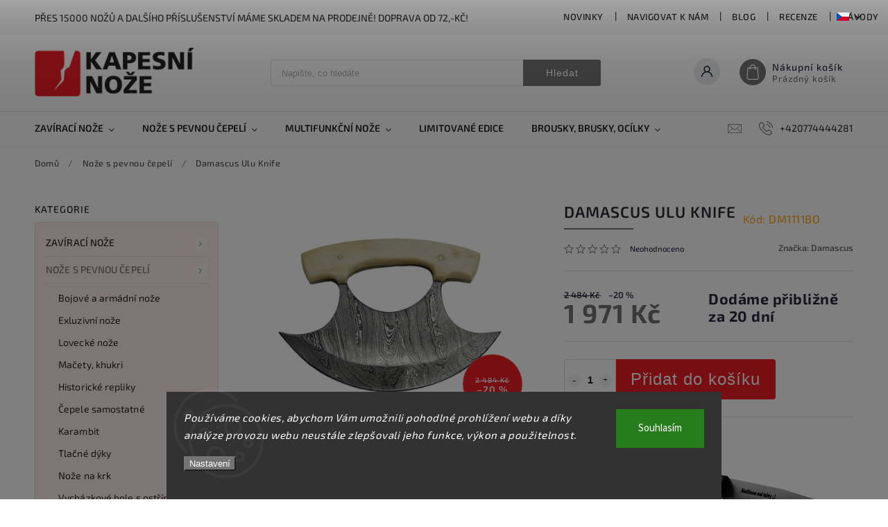

--- FILE ---
content_type: text/html; charset=utf-8
request_url: https://www.kapesni-noze.cz/noze-s-pevnou-cepeli/damascus-ulu-knife-2/
body_size: 41460
content:
<!doctype html><html lang="cs" dir="ltr" class="header-background-light external-fonts-loaded"><head><meta charset="utf-8" /><meta name="viewport" content="width=device-width,initial-scale=1" /><title>Damascus Ulu Knife - kapesni-noze.cz</title><link rel="preconnect" href="https://cdn.myshoptet.com" /><link rel="dns-prefetch" href="https://cdn.myshoptet.com" /><link rel="preload" href="https://cdn.myshoptet.com/prj/dist/master/cms/libs/jquery/jquery-1.11.3.min.js" as="script" /><link href="https://cdn.myshoptet.com/prj/dist/master/cms/templates/frontend_templates/shared/css/font-face/source-sans-3.css" rel="stylesheet"><link href="https://cdn.myshoptet.com/prj/dist/master/cms/templates/frontend_templates/shared/css/font-face/exo-2.css" rel="stylesheet"><script>
dataLayer = [];
dataLayer.push({'shoptet' : {
    "pageId": 714,
    "pageType": "productDetail",
    "currency": "CZK",
    "currencyInfo": {
        "decimalSeparator": ",",
        "exchangeRate": 1,
        "priceDecimalPlaces": 0,
        "symbol": "K\u010d",
        "symbolLeft": 0,
        "thousandSeparator": " "
    },
    "language": "cs",
    "projectId": 474878,
    "product": {
        "id": 97077,
        "guid": "8983e108-7a32-11ec-ab42-ecf4bbd49285",
        "hasVariants": false,
        "codes": [
            {
                "code": "DM1111BO"
            }
        ],
        "code": "DM1111BO",
        "name": "Damascus Ulu Knife",
        "appendix": "",
        "weight": 0,
        "manufacturer": "Damascus",
        "manufacturerGuid": "1EF5334444D8619C9C9DDA0BA3DED3EE",
        "currentCategory": "No\u017ee s pevnou \u010depel\u00ed",
        "currentCategoryGuid": "ba69487a-31a9-11ec-b36d-ecf4bbd49285",
        "defaultCategory": "No\u017ee s pevnou \u010depel\u00ed",
        "defaultCategoryGuid": "ba69487a-31a9-11ec-b36d-ecf4bbd49285",
        "currency": "CZK",
        "priceWithVat": 1971
    },
    "stocks": [
        {
            "id": 1,
            "title": "Rostislavovo n\u00e1m 25 Brno",
            "isDeliveryPoint": 1,
            "visibleOnEshop": 1
        },
        {
            "id": "ext",
            "title": "Sklad",
            "isDeliveryPoint": 0,
            "visibleOnEshop": 1
        }
    ],
    "cartInfo": {
        "id": null,
        "freeShipping": false,
        "freeShippingFrom": 1999,
        "leftToFreeGift": {
            "formattedPrice": "0 K\u010d",
            "priceLeft": 0
        },
        "freeGift": false,
        "leftToFreeShipping": {
            "priceLeft": 1999,
            "dependOnRegion": 0,
            "formattedPrice": "1 999 K\u010d"
        },
        "discountCoupon": [],
        "getNoBillingShippingPrice": {
            "withoutVat": 0,
            "vat": 0,
            "withVat": 0
        },
        "cartItems": [],
        "taxMode": "ORDINARY"
    },
    "cart": [],
    "customer": {
        "priceRatio": 1,
        "priceListId": 1,
        "groupId": null,
        "registered": false,
        "mainAccount": false
    }
}});
dataLayer.push({'cookie_consent' : {
    "marketing": "denied",
    "analytics": "denied"
}});
document.addEventListener('DOMContentLoaded', function() {
    shoptet.consent.onAccept(function(agreements) {
        if (agreements.length == 0) {
            return;
        }
        dataLayer.push({
            'cookie_consent' : {
                'marketing' : (agreements.includes(shoptet.config.cookiesConsentOptPersonalisation)
                    ? 'granted' : 'denied'),
                'analytics': (agreements.includes(shoptet.config.cookiesConsentOptAnalytics)
                    ? 'granted' : 'denied')
            },
            'event': 'cookie_consent'
        });
    });
});
</script>

<!-- Google Tag Manager -->
<script>(function(w,d,s,l,i){w[l]=w[l]||[];w[l].push({'gtm.start':
new Date().getTime(),event:'gtm.js'});var f=d.getElementsByTagName(s)[0],
j=d.createElement(s),dl=l!='dataLayer'?'&l='+l:'';j.async=true;j.src=
'https://www.googletagmanager.com/gtm.js?id='+i+dl;f.parentNode.insertBefore(j,f);
})(window,document,'script','dataLayer','GTM-KJBBJBF2');</script>
<!-- End Google Tag Manager -->

<meta property="og:type" content="website"><meta property="og:site_name" content="kapesni-noze.cz"><meta property="og:url" content="https://www.kapesni-noze.cz/noze-s-pevnou-cepeli/damascus-ulu-knife-2/"><meta property="og:title" content="Damascus Ulu Knife - kapesni-noze.cz"><meta name="author" content="kapesni-noze.cz"><meta name="web_author" content="Shoptet.cz"><meta name="dcterms.rightsHolder" content="www.kapesni-noze.cz"><meta name="robots" content="index,follow"><meta property="og:image" content="https://cdn.myshoptet.com/usr/www.kapesni-noze.cz/user/shop/big/97077_damascus-ulu-knife.jpg?68dbf83a"><meta property="og:description" content="Damascus Ulu Knife - Nůž ve tvaru kolíbka pro porcování a sekání nejen zeleniny.
Délka rukojeti: 11 cm Délka čepele: 14 cm Ocel: damašek Rukojeť: kost Pouzdro: hnědé kožené - Nože s pevnou čepelí"><meta name="description" content="Damascus Ulu Knife - Nůž ve tvaru kolíbka pro porcování a sekání nejen zeleniny.
Délka rukojeti: 11 cm Délka čepele: 14 cm Ocel: damašek Rukojeť: kost Pouzdro: hnědé kožené - Nože s pevnou čepelí"><meta property="product:price:amount" content="1971"><meta property="product:price:currency" content="CZK"><style>:root {--color-primary: #737373;--color-primary-h: 0;--color-primary-s: 0%;--color-primary-l: 45%;--color-primary-hover: #ed1c24;--color-primary-hover-h: 358;--color-primary-hover-s: 85%;--color-primary-hover-l: 52%;--color-secondary: #ed1c24;--color-secondary-h: 358;--color-secondary-s: 85%;--color-secondary-l: 52%;--color-secondary-hover: #ed1c24;--color-secondary-hover-h: 358;--color-secondary-hover-s: 85%;--color-secondary-hover-l: 52%;--color-tertiary: #e74c3c;--color-tertiary-h: 6;--color-tertiary-s: 78%;--color-tertiary-l: 57%;--color-tertiary-hover: #d93621;--color-tertiary-hover-h: 7;--color-tertiary-hover-s: 74%;--color-tertiary-hover-l: 49%;--color-header-background: #ffffff;--template-font: "Source Sans 3";--template-headings-font: "Exo 2";--header-background-url: url("[data-uri]");--cookies-notice-background: #1A1937;--cookies-notice-color: #F8FAFB;--cookies-notice-button-hover: #f5f5f5;--cookies-notice-link-hover: #27263f;--templates-update-management-preview-mode-content: "Náhled aktualizací šablony je aktivní pro váš prohlížeč."}</style>
    <script>var shoptet = shoptet || {};</script>
    <script src="https://cdn.myshoptet.com/prj/dist/master/shop/dist/main-3g-header.js.05f199e7fd2450312de2.js"></script>
<!-- User include --><!-- service 627(275) html code header -->
<script src="https://ajax.googleapis.com/ajax/libs/webfont/1.6.26/webfont.js"></script>
<link rel="stylesheet" href="https://cdnjs.cloudflare.com/ajax/libs/twitter-bootstrap/4.4.1/css/bootstrap-grid.min.css" />
<link rel="stylesheet" href="https://code.jquery.com/ui/1.12.0/themes/smoothness/jquery-ui.css" />
<link rel="stylesheet" href="https://cdn.myshoptet.com/usr/shoptet.tomashlad.eu/user/documents/extras/shoptet-font/font.css"/>
<link rel="stylesheet" href="https://cdn.myshoptet.com/usr/shoptet.tomashlad.eu/user/documents/extras/rubin/animate.css">
<link href="https://fonts.googleapis.com/css?family=Poppins:300,400,500,600,700,800&display=swap&subset=latin-ext" rel="stylesheet">
<link rel="stylesheet" href="https://cdn.jsdelivr.net/npm/slick-carousel@1.8.1/slick/slick.css" />
<link rel="stylesheet" href="https://cdn.myshoptet.com/usr/shoptet.tomashlad.eu/user/documents/extras/rubin/screen.css?v0133"/>

<style>
textarea.form-control {
    border-radius: 15px;
    font-family: 'Source Sans 3', sans-serif;
}
body {font-family: 'Exo 2', sans-serif;}
.button, .products .product button, .products .product .btn, .btn.btn-primary, .flags .flag.flag-new, .welcome-wrapper h1:before, input[type="checkbox"]:checked:after, .cart-table .related .cart-related-button .btn, .ordering-process .cart-content.checkout-box-wrapper,  .ordering-process .checkout-box, .top-navigation-bar .nav-part .top-navigation-tools .top-nav-button-account, .ordering-process .cart-empty .col-md-4 .cart-content, .customer-page #content table thead, .in-objednavky #content table thead, .in-klient-hodnoceni #content table thead, .in-klient-diskuze #content table thead, .ui-slider-horizontal .ui-slider-range {
background-color: #737373;
}
.flags .flag.flag-new:after {border-left-color:  #737373;}
.product-top .add-to-cart button:hover, .add-to-cart-button.btn:hover, .cart-content .next-step .btn:hover {background: #ed1c24;}

.add-to-cart-button.btn, .flags .flag-discount, .cart-content .next-step .btn {
    background:  #ed1c24;
}

a {color: #222222;}
.content-wrapper p a, .product-top .price-line .price-final, .subcategories li a:hover, .category-header input[type="radio"] + label:hover,  .ui-slider-horizontal .ui-slider-handle, .product-top .price-line .price-fina, .shp-tabs .shp-tab-link:hover, .type-detail .tab-content .detail-parameters th a, .type-detail .tab-content .detail-parameters td a, #header .top-navigation-contacts .project-phone:before, #header .top-navigation-contacts .project-email:before, .product-top .p-detail-info > div a, .sidebar .filters-wrapper .toggle-filters {
color: #737373;
}
#checkoutContent .cart-content .box .form-group .btn, .sidebar .box.client-center-box ul .logout a, .stars a.star::before, .stars span.star::before {
color: #737373 !important;
}
a:hover, #header .navigation-buttons .btn .cart-price, .products .product .ratings-wrapper .stars .star, .product-top .p-detail-info .stars-wrapper .stars .star, .products .product .prices .price-final strong, .hp-middle-banner .middle-banner-caption h2, ol.top-products li a strong, .categories .topic.active > a, .categories ul.expanded li.active a, .product-top .p-detail-info > div:last-child a, ol.cart-header li.active strong span, ol.cart-header li.completed a span, #checkoutSidebar .next-step .next-step-back, ul.manufacturers h2  {
color: #737373;
}
button, .button, .btn, .btn-primary, #header .navigation-buttons .btn:before, .user-action-tabs li.active a::after, .category-header input[type="radio"]:checked + label, .shp-tabs-holder ul.shp-tabs li.active a {
cursor: pointer;
background-color: #737373;
color: #fff;
}
button:hover, .button:hover, .btn:hover, .btn-primary:hover, .products .product .btn:hover {
background-color: #ed1c24;
color: #fff;
}
.user-action-tabs li.active a::before, input[type="checkbox"]:checked:before, input[type="checkbox"]:checked + label::before, input[type="radio"]:checked + label::before, .sidebar .box.client-center-box ul .logout a, .sidebar .filters-wrapper .toggle-filters {
  border-color: #737373;
}
#carousel .carousel-slide-caption h2:before,
.h4::after, .content h4::after, .category-title::after, .p-detail-inner h1::after, h1:after, article h1::after, h4.homepage-group-title::after, .h4.homepage-group-title::after, footer h4:before, .products-related-header:after, ol.cart-header li.active strong span::before, ol.cart-header li.completed a span::before, input[type="checkbox"]:checked + label::after, input[type="radio"]:checked + label::after, .latest-contribution-wrapper h2:before {
background: #737373;
}
.next-to-carousel-banners .banner-wrapper .small-banner:hover .icon-box {
background: #737373;
border-color: #737373;
}
.sidebar .box-poll .poll-result > div {
border-color: #737373;
background-color: #737373;
}
.p-image-wrapper .flags-extra .flag.flag.flag-discount, .flags-extra .flag.flag.flag-discount {
background: #ed1c24 !important;
}
@media only screen and (max-width: 768px) {
.top-navigation-bar .nav-part .responsive-tools a[data-target="navigation"] {
background: #737373;
}
}
@media screen and (max-width: 767px) {
body.template-11.mobile-header-version-1 #dklabBanplusNadHlavickou {
position: relative;
top: 90px !important;
z-index: 2;
}
}
footer .news-item-widget h5 a {color:#909090 !important}
</style>
<link rel="stylesheet" href="https://cdn.myshoptet.com/usr/rubin.shoptetak.cz/user/documents/rubin2.css?v1"/>
<style>.top-navigation-bar .top-navigation-menu {overflow: hidden;}</style>
<style>
.wrong-template {
    text-align: center;
    padding: 30px;
    background: #000;
    color: #fff;
    font-size: 20px;
    position: fixed;
    width: 100%;
    height: 100%;
    z-index: 99999999;
    top: 0;
    left: 0;
    padding-top: 20vh;
}
.wrong-template span {
    display: block;
    font-size: 15px;
    margin-top: 25px;
    opacity: 0.7;
}
.wrong-template span a {color: #fff; text-decoration: underline;}
footer .custom-footer > div.newsletter form .consents-first {max-width: 100%;}

@media (max-width: 480px) {
.form-control {font-size: 16px;}
}
form#formAffiliateLogin .password-helper {margin-top: 15px;}
form#formAffiliateLogin .password-helper a {display: block; margin-bottom: 5px;}
.ordering-process .next-step-back {color:black !important;background:transparent !important;font-size:14px !important;}

</style>

<style>
.quantity button .decrease__sign {display: none;}
@media only screen and (max-width: 767px) {
html[lang="de"] .products-block.products .product button, .products-block.products .product .btn {width: 100% !important;padding:0px 5px;}
}
.co-shipping-address .form-group strong {padding-right:10px;}
.advanced-parameter-inner img, .cart-widget-product-image img, .search-whisperer img {height:auto;}
.advancedOrder__buttons {display: flex;align-items: center;justify-content: center;}
.advancedOrder__buttons .next-step-back {
width: auto;
min-width: 80px;
border-radius: 4px;
height: 38px;
border: none;
display: flex !important;
color: #737373;
font-weight: 300;
align-items: center;
justify-content: center;
text-decoration: none;
transition: 0.3s;
font-size: 1.1em;
letter-spacing: 1px;
line-height: 40px;
font-family: 'Poppins';
padding: 0 15px;
margin-right: 15px;
background: transparent;
border: 1px solid #737373;
}
.advancedOrder__buttons .next-step-back:hover {background: #f2f2f2;}
@media (max-width: 768px) {
.advancedOrder__buttons .next-step-back {margin: 0 auto;padding: 0 10px;line-height: 1em;}
}
img {height:auto;}
.news-wrapper .news-item .image img, .blog-wrapper .news-item .image img {object-fit:cover;}
.products-top-wrapper .toggle-top-products {border: none;}
</style>

<!-- api 473(125) html code header -->

                <style>
                    #order-billing-methods .radio-wrapper[data-guid="f94baaf7-9b1d-11ed-9510-b8ca3a6063f8"]:not(.cggooglepay), #order-billing-methods .radio-wrapper[data-guid="5b624bff-a5d7-11ec-8496-b8ca3a6063f8"]:not(.cgapplepay) {
                        display: none;
                    }
                </style>
                <script type="text/javascript">
                    document.addEventListener('DOMContentLoaded', function() {
                        if (getShoptetDataLayer('pageType') === 'billingAndShipping') {
                            
                try {
                    if (window.ApplePaySession && window.ApplePaySession.canMakePayments()) {
                        document.querySelector('#order-billing-methods .radio-wrapper[data-guid="5b624bff-a5d7-11ec-8496-b8ca3a6063f8"]').classList.add('cgapplepay');
                    }
                } catch (err) {} 
            
                            
                const cgBaseCardPaymentMethod = {
                        type: 'CARD',
                        parameters: {
                            allowedAuthMethods: ["PAN_ONLY", "CRYPTOGRAM_3DS"],
                            allowedCardNetworks: [/*"AMEX", "DISCOVER", "INTERAC", "JCB",*/ "MASTERCARD", "VISA"]
                        }
                };
                
                function cgLoadScript(src, callback)
                {
                    var s,
                        r,
                        t;
                    r = false;
                    s = document.createElement('script');
                    s.type = 'text/javascript';
                    s.src = src;
                    s.onload = s.onreadystatechange = function() {
                        if ( !r && (!this.readyState || this.readyState == 'complete') )
                        {
                            r = true;
                            callback();
                        }
                    };
                    t = document.getElementsByTagName('script')[0];
                    t.parentNode.insertBefore(s, t);
                } 
                
                function cgGetGoogleIsReadyToPayRequest() {
                    return Object.assign(
                        {},
                        {
                            apiVersion: 2,
                            apiVersionMinor: 0
                        },
                        {
                            allowedPaymentMethods: [cgBaseCardPaymentMethod]
                        }
                    );
                }

                function onCgGooglePayLoaded() {
                    let paymentsClient = new google.payments.api.PaymentsClient({environment: 'PRODUCTION'});
                    paymentsClient.isReadyToPay(cgGetGoogleIsReadyToPayRequest()).then(function(response) {
                        if (response.result) {
                            document.querySelector('#order-billing-methods .radio-wrapper[data-guid="f94baaf7-9b1d-11ed-9510-b8ca3a6063f8"]').classList.add('cggooglepay');	 	 	 	 	 
                        }
                    })
                    .catch(function(err) {});
                }
                
                cgLoadScript('https://pay.google.com/gp/p/js/pay.js', onCgGooglePayLoaded);
            
                        }
                    });
                </script> 
                
<!-- service 619(267) html code header -->
<link href="https://cdn.myshoptet.com/usr/fvstudio.myshoptet.com/user/documents/addons/cartupsell.min.css?24.11.1" rel="stylesheet">
<!-- service 1908(1473) html code header -->
<script type="text/javascript">
    var eshop = {
        'host': 'www.kapesni-noze.cz',
        'projectId': 474878,
        'template': 'Classic',
        'lang': 'cs',
    };
</script>

<link href="https://cdn.myshoptet.com/usr/honzabartos.myshoptet.com/user/documents/style.css?v=296" rel="stylesheet"/>
<script src="https://cdn.myshoptet.com/usr/honzabartos.myshoptet.com/user/documents/script.js?v=300" type="text/javascript"></script>

<style>
.up-callout {
    background-color: rgba(33, 150, 243, 0.1); /* Soft info blue with transparency */
    border: 1px solid rgba(33, 150, 243, 0.3); /* Subtle blue border */
    border-radius: 8px; /* Rounded corners */
    padding: 15px 20px; /* Comfortable padding */
    box-shadow: 0 2px 5px rgba(0, 0, 0, 0.1); /* Subtle shadow for depth */
    max-width: 600px; /* Optional: Limits width for readability */
    margin: 20px auto; /* Centers the box with some spacing */
}

.up-callout p {
    margin: 0; /* Removes default paragraph margin */
    color: #333; /* Dark text for contrast */
    font-size: 16px; /* Readable font size */
    line-height: 1.5; /* Improves readability */
}
</style>
<!-- project html code header -->
<style>
  .subcategories.with-image li a .image {max-width: 70px;}
  .p-detail-inner-header .p-code {font-size: 16px;color: orange;margin-top: 0;}
  .next-to-carousel-banners .banner-wrapper {width: 100%;}
  .products-block.products .product .p-code {top:auto;bottom:0;font-size:13px;}
  #productsAlternative {display:block;order:4;}
  #tab-content {display: flex;flex-flow: row wrap;}
  #tab-content>div {width: 100%;}
  #categories {background-color: rgba(231,76,60,0.1);}
  .social-buttons-wrapper {display: none !important;}
  .category-perex .content {width: 100%;}
  .custom-footer__section3 {font-size: 12px; color: blue;}
  .custom-footer__section5 {font-size: 12px; color: blue;}
</style>
<style>
.news-item .text .description {display:block !important;}
.news-item .text .description p {line-height: 140%;}
.news-wrapper .news-item .image {width: 90%;
																	overflow: hidden;
																	height: 150px;
																	position: relative;}
</style>
</style>

<style>
 .vam {display: none;}
</style>

<style>
.podpis {
  visibility: hidden;
}
</style>

<!-- Tanganica pixel --><script>(function(w,d,s,l,i){w[l]=w[l]||[];w[l].push({'gtm.start':new Date().getTime(),event:'gtm.js'});var f=d.getElementsByTagName(s)[0],j=d.createElement(s),dl=l!='dataLayer'?'&l='+l:'';j.async=true;j.src='https://www.googletagmanager.com/gtm.js?id='+i+dl;f.parentNode.insertBefore(j,f);})(window,document,'script','dataLayer','GTM-TRS5RSN');</script><!-- End Tanganica pixel -->

<!-- Shoptet dočasný fix popisy param. kategorií START -->
<script>
function shoptetMoveDescription() {
    var perex = document.querySelector('.subtype-category-parametric .category-perex');
    if (perex) {
        var categoryTitle = document.querySelector('.category-title');
        categoryTitle.parentNode.insertBefore(perex, categoryTitle.nextSibling);
    }
}
['ShoptetDOMPageContentLoaded','DOMContentLoaded'].forEach( function(e) {
    document.addEventListener(e, shoptetMoveDescription, false);
});
</script>
<!-- Shoptet dočasný fix popisy param. kategorií END -->
<!-- /User include --><link rel="shortcut icon" href="/favicon.ico" type="image/x-icon" /><link rel="canonical" href="https://www.kapesni-noze.cz/noze-s-pevnou-cepeli/damascus-ulu-knife-2/" /><link rel="alternate" hreflang="cs" href="https://www.kapesni-noze.cz/noze-s-pevnou-cepeli/damascus-ulu-knife-2/" /><link rel="alternate" hreflang="de" href="https://www.kapesni-noze.cz/de/feststehende-messer/damascus-ulu-knife-2/" /><link rel="alternate" hreflang="en" href="https://www.kapesni-noze.cz/en/fixed-blade/damascus-ulu-knife-2/" /><link rel="alternate" hreflang="x-default" href="https://www.kapesni-noze.cz/noze-s-pevnou-cepeli/damascus-ulu-knife-2/" />    <!-- Global site tag (gtag.js) - Google Analytics -->
    <script async src="https://www.googletagmanager.com/gtag/js?id=16724263533"></script>
    <script>
        
        window.dataLayer = window.dataLayer || [];
        function gtag(){dataLayer.push(arguments);}
        

                    console.debug('default consent data');

            gtag('consent', 'default', {"ad_storage":"denied","analytics_storage":"denied","ad_user_data":"denied","ad_personalization":"denied","wait_for_update":500});
            dataLayer.push({
                'event': 'default_consent'
            });
        
        gtag('js', new Date());

                gtag('config', 'UA-130727-3', { 'groups': "UA" });
        
                gtag('config', 'G-B1EB89SZ0H', {"groups":"GA4","send_page_view":false,"content_group":"productDetail","currency":"CZK","page_language":"cs"});
        
                gtag('config', 'AW-1070627858');
        
                gtag('config', 'AW-16724263533', {"allow_enhanced_conversions":true});
        
        
        
        
                    gtag('event', 'page_view', {"send_to":"GA4","page_language":"cs","content_group":"productDetail","currency":"CZK"});
        
                gtag('set', 'currency', 'CZK');

        gtag('event', 'view_item', {
            "send_to": "UA",
            "items": [
                {
                    "id": "DM1111BO",
                    "name": "Damascus Ulu Knife",
                    "category": "No\u017ee s pevnou \u010depel\u00ed",
                                        "brand": "Damascus",
                                                            "price": 1629
                }
            ]
        });
        
        
        
        
        
                    gtag('event', 'view_item', {"send_to":"GA4","page_language":"cs","content_group":"productDetail","value":1629,"currency":"CZK","items":[{"item_id":"DM1111BO","item_name":"Damascus Ulu Knife","item_brand":"Damascus","item_category":"No\u017ee s pevnou \u010depel\u00ed","price":1629,"quantity":1,"index":0}]});
        
        
        
        
        
        
        
        document.addEventListener('DOMContentLoaded', function() {
            if (typeof shoptet.tracking !== 'undefined') {
                for (var id in shoptet.tracking.bannersList) {
                    gtag('event', 'view_promotion', {
                        "send_to": "UA",
                        "promotions": [
                            {
                                "id": shoptet.tracking.bannersList[id].id,
                                "name": shoptet.tracking.bannersList[id].name,
                                "position": shoptet.tracking.bannersList[id].position
                            }
                        ]
                    });
                }
            }

            shoptet.consent.onAccept(function(agreements) {
                if (agreements.length !== 0) {
                    console.debug('gtag consent accept');
                    var gtagConsentPayload =  {
                        'ad_storage': agreements.includes(shoptet.config.cookiesConsentOptPersonalisation)
                            ? 'granted' : 'denied',
                        'analytics_storage': agreements.includes(shoptet.config.cookiesConsentOptAnalytics)
                            ? 'granted' : 'denied',
                                                                                                'ad_user_data': agreements.includes(shoptet.config.cookiesConsentOptPersonalisation)
                            ? 'granted' : 'denied',
                        'ad_personalization': agreements.includes(shoptet.config.cookiesConsentOptPersonalisation)
                            ? 'granted' : 'denied',
                        };
                    console.debug('update consent data', gtagConsentPayload);
                    gtag('consent', 'update', gtagConsentPayload);
                    dataLayer.push(
                        { 'event': 'update_consent' }
                    );
                }
            });
        });
    </script>
<script>
    (function(t, r, a, c, k, i, n, g) { t['ROIDataObject'] = k;
    t[k]=t[k]||function(){ (t[k].q=t[k].q||[]).push(arguments) },t[k].c=i;n=r.createElement(a),
    g=r.getElementsByTagName(a)[0];n.async=1;n.src=c;g.parentNode.insertBefore(n,g)
    })(window, document, 'script', '//www.heureka.cz/ocm/sdk.js?source=shoptet&version=2&page=product_detail', 'heureka', 'cz');

    heureka('set_user_consent', 0);
</script>
</head><body class="desktop id-714 in-noze-s-pevnou-cepeli template-11 type-product type-detail multiple-columns-body columns-mobile-2 columns-3 blank-mode blank-mode-css ums_forms_redesign--off ums_a11y_category_page--on ums_discussion_rating_forms--off ums_flags_display_unification--on ums_a11y_login--on mobile-header-version-1">
        <div id="fb-root"></div>
        <script>
            window.fbAsyncInit = function() {
                FB.init({
                    autoLogAppEvents : true,
                    xfbml            : true,
                    version          : 'v24.0'
                });
            };
        </script>
        <script async defer crossorigin="anonymous" src="https://connect.facebook.net/cs_CZ/sdk.js#xfbml=1&version=v24.0"></script>
<!-- Google Tag Manager (noscript) -->
<noscript><iframe src="https://www.googletagmanager.com/ns.html?id=GTM-KJBBJBF2"
height="0" width="0" style="display:none;visibility:hidden"></iframe></noscript>
<!-- End Google Tag Manager (noscript) -->

    <div class="siteCookies siteCookies--bottom siteCookies--dark js-siteCookies" role="dialog" data-testid="cookiesPopup" data-nosnippet>
        <div class="siteCookies__form">
            <div class="siteCookies__content">
                <div class="siteCookies__text">
                    <em>Používáme cookies, abychom Vám umožnili pohodlné prohlížení webu a díky analýze provozu webu neustále zlepšovali jeho funkce, výkon a použitelnost.</em>
                </div>
                <p class="siteCookies__links">
                    <button class="siteCookies__link js-cookies-settings" aria-label="Nastavení cookies" data-testid="cookiesSettings">Nastavení</button>
                </p>
            </div>
            <div class="siteCookies__buttonWrap">
                                <button class="siteCookies__button js-cookiesConsentSubmit" value="all" aria-label="Přijmout cookies" data-testid="buttonCookiesAccept">Souhlasím</button>
            </div>
        </div>
        <script>
            document.addEventListener("DOMContentLoaded", () => {
                const siteCookies = document.querySelector('.js-siteCookies');
                document.addEventListener("scroll", shoptet.common.throttle(() => {
                    const st = document.documentElement.scrollTop;
                    if (st > 1) {
                        siteCookies.classList.add('siteCookies--scrolled');
                    } else {
                        siteCookies.classList.remove('siteCookies--scrolled');
                    }
                }, 100));
            });
        </script>
    </div>
<a href="#content" class="skip-link sr-only">Přejít na obsah</a><div class="overall-wrapper"><div class="site-msg information"><div class="container"><div class="text">Přes 15000 nožů a dalšího příslušenství máme skladem na prodejně! Doprava od 72,-Kč!</div><div class="close js-close-information-msg"></div></div></div><div class="user-action"><div class="container">
    <div class="user-action-in">
                    <div id="login" class="user-action-login popup-widget login-widget" role="dialog" aria-labelledby="loginHeading">
        <div class="popup-widget-inner">
                            <h2 id="loginHeading">Přihlášení k vašemu účtu</h2><div id="customerLogin"><form action="/action/Customer/Login/" method="post" id="formLoginIncluded" class="csrf-enabled formLogin" data-testid="formLogin"><input type="hidden" name="referer" value="" /><div class="form-group"><div class="input-wrapper email js-validated-element-wrapper no-label"><input type="email" name="email" class="form-control" autofocus placeholder="E-mailová adresa (např. jan@novak.cz)" data-testid="inputEmail" autocomplete="email" required /></div></div><div class="form-group"><div class="input-wrapper password js-validated-element-wrapper no-label"><input type="password" name="password" class="form-control" placeholder="Heslo" data-testid="inputPassword" autocomplete="current-password" required /><span class="no-display">Nemůžete vyplnit toto pole</span><input type="text" name="surname" value="" class="no-display" /></div></div><div class="form-group"><div class="login-wrapper"><button type="submit" class="btn btn-secondary btn-text btn-login" data-testid="buttonSubmit">Přihlásit se</button><div class="password-helper"><a href="/registrace/" data-testid="signup" rel="nofollow">Nová registrace</a><a href="/klient/zapomenute-heslo/" rel="nofollow">Zapomenuté heslo</a></div></div></div></form>
</div>                    </div>
    </div>

                            <div id="cart-widget" class="user-action-cart popup-widget cart-widget loader-wrapper" data-testid="popupCartWidget" role="dialog" aria-hidden="true">
    <div class="popup-widget-inner cart-widget-inner place-cart-here">
        <div class="loader-overlay">
            <div class="loader"></div>
        </div>
    </div>

    <div class="cart-widget-button">
        <a href="/kosik/" class="btn btn-conversion" id="continue-order-button" rel="nofollow" data-testid="buttonNextStep">Pokračovat do košíku</a>
    </div>
</div>
            </div>
</div>
</div><div class="top-navigation-bar" data-testid="topNavigationBar">

    <div class="container">

        <div class="top-navigation-contacts">
            <strong>Zákaznická podpora:</strong><a href="tel:+420774444281" class="project-phone" aria-label="Zavolat na +420774444281" data-testid="contactboxPhone"><span>+420774444281</span></a><a href="mailto:info@kapesni-noze.cz" class="project-email" data-testid="contactboxEmail"><span>info@kapesni-noze.cz</span></a>        </div>

                            <div class="top-navigation-menu">
                <div class="top-navigation-menu-trigger"></div>
                <ul class="top-navigation-bar-menu">
                                            <li class="top-navigation-menu-item-4365">
                            <a href="/novinky/">Novinky</a>
                        </li>
                                            <li class="top-navigation-menu-item-external-60">
                            <a href="https://mapy.cz/s/netelunefe" target="blank">Navigovat k nám</a>
                        </li>
                                            <li class="top-navigation-menu-item-1146">
                            <a href="/blog/">Blog</a>
                        </li>
                                            <li class="top-navigation-menu-item-1149">
                            <a href="/recenze/">Recenze</a>
                        </li>
                                            <li class="top-navigation-menu-item-1152">
                            <a href="/navody/" target="blank">Návody</a>
                        </li>
                                            <li class="top-navigation-menu-item-4371">
                            <a href="/clanky/vernostni-program/">Věrnostní program</a>
                        </li>
                                            <li class="top-navigation-menu-item-39">
                            <a href="/clanky/obchodni-podminky/">Obchodní podmínky</a>
                        </li>
                                            <li class="top-navigation-menu-item-691">
                            <a href="/clanky/podminky-ochrany-osobnich-udaju/">Ochrana osobních údajů</a>
                        </li>
                                            <li class="top-navigation-menu-item--24">
                            <a href="/clanky/znacka/">Prodávané značky</a>
                        </li>
                                    </ul>
                <ul class="top-navigation-bar-menu-helper"></ul>
            </div>
        
        <div class="top-navigation-tools top-navigation-tools--language">
            <div class="responsive-tools">
                <a href="#" class="toggle-window" data-target="search" aria-label="Hledat" data-testid="linkSearchIcon"></a>
                                                            <a href="#" class="toggle-window" data-target="login"></a>
                                                    <a href="#" class="toggle-window" data-target="navigation" aria-label="Menu" data-testid="hamburgerMenu"></a>
            </div>
                <div class="languagesMenu">
        <button id="topNavigationDropdown" class="languagesMenu__flags" type="button" data-toggle="dropdown" aria-haspopup="true" aria-expanded="false">
            <svg aria-hidden="true" style="position: absolute; width: 0; height: 0; overflow: hidden;" version="1.1" xmlns="http://www.w3.org/2000/svg" xmlns:xlink="http://www.w3.org/1999/xlink"><defs><symbol id="shp-flag-CZ" viewBox="0 0 32 32"><title>CZ</title><path fill="#0052b4" style="fill: var(--color20, #0052b4)" d="M0 5.334h32v21.333h-32v-21.333z"></path><path fill="#d80027" style="fill: var(--color19, #d80027)" d="M32 16v10.666h-32l13.449-10.666z"></path><path fill="#f0f0f0" style="fill: var(--color21, #f0f0f0)" d="M32 5.334v10.666h-18.551l-13.449-10.666z"></path></symbol><symbol id="shp-flag-DE" viewBox="0 0 32 32"><title>DE</title><path fill="#d80027" style="fill: var(--color19, #d80027)" d="M0 5.333h32v21.334h-32v-21.334z"></path><path fill="#000" style="fill: var(--color9, #000)" d="M0 5.333h32v7.111h-32v-7.111z"></path><path fill="#ffda44" style="fill: var(--color17, #ffda44)" d="M0 19.555h32v7.111h-32v-7.111z"></path></symbol><symbol id="shp-flag-GB" viewBox="0 0 32 32"><title>GB</title><path fill="#f0f0f0" style="fill: var(--color21, #f0f0f0)" d="M0 5.333h32v21.334h-32v-21.334z"></path><path fill="#d80027" style="fill: var(--color19, #d80027)" d="M18 5.333h-4v8.667h-14v4h14v8.667h4v-8.667h14v-4h-14z"></path><path fill="#0052b4" style="fill: var(--color20, #0052b4)" d="M24.612 19.71l7.388 4.105v-4.105z"></path><path fill="#0052b4" style="fill: var(--color20, #0052b4)" d="M19.478 19.71l12.522 6.957v-1.967l-8.981-4.989z"></path><path fill="#0052b4" style="fill: var(--color20, #0052b4)" d="M28.665 26.666l-9.186-5.104v5.104z"></path><path fill="#f0f0f0" style="fill: var(--color21, #f0f0f0)" d="M19.478 19.71l12.522 6.957v-1.967l-8.981-4.989z"></path><path fill="#d80027" style="fill: var(--color19, #d80027)" d="M19.478 19.71l12.522 6.957v-1.967l-8.981-4.989z"></path><path fill="#0052b4" style="fill: var(--color20, #0052b4)" d="M5.646 19.71l-5.646 3.137v-3.137z"></path><path fill="#0052b4" style="fill: var(--color20, #0052b4)" d="M12.522 20.594v6.072h-10.929z"></path><path fill="#d80027" style="fill: var(--color19, #d80027)" d="M8.981 19.71l-8.981 4.989v1.967l12.522-6.957z"></path><path fill="#0052b4" style="fill: var(--color20, #0052b4)" d="M7.388 12.29l-7.388-4.105v4.105z"></path><path fill="#0052b4" style="fill: var(--color20, #0052b4)" d="M12.522 12.29l-12.522-6.957v1.967l8.981 4.989z"></path><path fill="#0052b4" style="fill: var(--color20, #0052b4)" d="M3.335 5.333l9.186 5.104v-5.104z"></path><path fill="#f0f0f0" style="fill: var(--color21, #f0f0f0)" d="M12.522 12.29l-12.522-6.957v1.967l8.981 4.989z"></path><path fill="#d80027" style="fill: var(--color19, #d80027)" d="M12.522 12.29l-12.522-6.957v1.967l8.981 4.989z"></path><path fill="#0052b4" style="fill: var(--color20, #0052b4)" d="M26.354 12.29l5.646-3.137v3.137z"></path><path fill="#0052b4" style="fill: var(--color20, #0052b4)" d="M19.478 11.405v-6.072h10.929z"></path><path fill="#d80027" style="fill: var(--color19, #d80027)" d="M23.019 12.29l8.981-4.989v-1.967l-12.522 6.957z"></path></symbol></defs></svg>
            <svg class="shp-flag shp-flag-CZ">
                <use xlink:href="#shp-flag-CZ"></use>
            </svg>
            <span class="caret"></span>
        </button>
        <div class="languagesMenu__content" aria-labelledby="topNavigationDropdown">
                            <div class="languagesMenu__box toggle-window js-languagesMenu__box" data-hover="true" data-target="currency">
                    <div class="languagesMenu__header languagesMenu__header--name">Měna</div>
                    <div class="languagesMenu__header languagesMenu__header--actual" data-toggle="dropdown">CZK<span class="caret"></span></div>
                    <ul class="languagesMenu__list languagesMenu__list--currency">
                                                    <li class="languagesMenu__list__item">
                                <a href="/action/Currency/changeCurrency/?currencyCode=CZK" rel="nofollow" class="languagesMenu__list__link languagesMenu__list__link--currency">CZK</a>
                            </li>
                                                    <li class="languagesMenu__list__item">
                                <a href="/action/Currency/changeCurrency/?currencyCode=EUR" rel="nofollow" class="languagesMenu__list__link languagesMenu__list__link--currency">EUR</a>
                            </li>
                                            </ul>
                </div>
                                        <div class="languagesMenu__box toggle-window js-languagesMenu__box" data-hover="true" data-target="language">
                    <div class="languagesMenu__header languagesMenu__header--name">Jazyk</div>
                    <div class="languagesMenu__header languagesMenu__header--actual" data-toggle="dropdown">
                                                                                    
                                    Čeština
                                
                                                                                                                                                                                    <span class="caret"></span>
                    </div>
                    <ul class="languagesMenu__list languagesMenu__list--language">
                                                    <li>
                                <a href="/action/Language/changeLanguage/?language=cs" rel="nofollow" class="languagesMenu__list__link">
                                    <svg class="shp-flag shp-flag-CZ">
                                        <use xlink:href="#shp-flag-CZ"></use>
                                    </svg>
                                    <span class="languagesMenu__list__name languagesMenu__list__name--actual">Čeština</span>
                                </a>
                            </li>
                                                    <li>
                                <a href="/action/Language/changeLanguage/?language=de" rel="nofollow" class="languagesMenu__list__link">
                                    <svg class="shp-flag shp-flag-DE">
                                        <use xlink:href="#shp-flag-DE"></use>
                                    </svg>
                                    <span class="languagesMenu__list__name">Deutsch</span>
                                </a>
                            </li>
                                                    <li>
                                <a href="/action/Language/changeLanguage/?language=en" rel="nofollow" class="languagesMenu__list__link">
                                    <svg class="shp-flag shp-flag-GB">
                                        <use xlink:href="#shp-flag-GB"></use>
                                    </svg>
                                    <span class="languagesMenu__list__name">English</span>
                                </a>
                            </li>
                                            </ul>
                </div>
                    </div>
    </div>
            <button class="top-nav-button top-nav-button-login toggle-window" type="button" data-target="login" aria-haspopup="dialog" aria-controls="login" aria-expanded="false" data-testid="signin"><span>Přihlášení</span></button>        </div>

    </div>

</div>
<header id="header"><div class="container navigation-wrapper">
    <div class="header-top">
        <div class="site-name-wrapper">
            <div class="site-name"><a href="/" data-testid="linkWebsiteLogo"><img src="https://cdn.myshoptet.com/usr/www.kapesni-noze.cz/user/logos/noze_logo_krivky_600.png" alt="kapesni-noze.cz" fetchpriority="low" /></a></div>        </div>
        <div class="search" itemscope itemtype="https://schema.org/WebSite">
            <meta itemprop="headline" content="Nože s pevnou čepelí"/><meta itemprop="url" content="https://www.kapesni-noze.cz"/><meta itemprop="text" content="Damascus Ulu Knife - Nůž ve tvaru kolíbka pro porcování a sekání nejen zeleniny. Délka rukojeti: 11 cm Délka čepele: 14 cm Ocel: damašek Rukojeť: kost Pouzdro: hnědé kožené - Nože s pevnou čepelí"/>            <form action="/action/ProductSearch/prepareString/" method="post"
    id="formSearchForm" class="search-form compact-form js-search-main"
    itemprop="potentialAction" itemscope itemtype="https://schema.org/SearchAction" data-testid="searchForm">
    <fieldset>
        <meta itemprop="target"
            content="https://www.kapesni-noze.cz/vyhledavani/?string={string}"/>
        <input type="hidden" name="language" value="cs"/>
        
            
<input
    type="search"
    name="string"
        class="query-input form-control search-input js-search-input"
    placeholder="Napište, co hledáte"
    autocomplete="off"
    required
    itemprop="query-input"
    aria-label="Vyhledávání"
    data-testid="searchInput"
>
            <button type="submit" class="btn btn-default" data-testid="searchBtn">Hledat</button>
        
    </fieldset>
</form>
        </div>
        <div class="navigation-buttons">
                
    <a href="/kosik/" class="btn btn-icon toggle-window cart-count" data-target="cart" data-hover="true" data-redirect="true" data-testid="headerCart" rel="nofollow" aria-haspopup="dialog" aria-expanded="false" aria-controls="cart-widget">
        
                <span class="sr-only">Nákupní košík</span>
        
            <span class="cart-price visible-lg-inline-block" data-testid="headerCartPrice">
                                    Prázdný košík                            </span>
        
    
            </a>
        </div>
    </div>
    <nav id="navigation" aria-label="Hlavní menu" data-collapsible="true"><div class="navigation-in menu"><ul class="menu-level-1" role="menubar" data-testid="headerMenuItems"><li class="menu-item-738 ext" role="none"><a href="/klasicke-zaviraci-noze/" data-testid="headerMenuItem" role="menuitem" aria-haspopup="true" aria-expanded="false"><b>Zavírací nože</b><span class="submenu-arrow"></span></a><ul class="menu-level-2" aria-label="Zavírací nože" tabindex="-1" role="menu"><li class="menu-item-747" role="none"><a href="/bojove-a-sportovni-noze/" class="menu-image" data-testid="headerMenuItem" tabindex="-1" aria-hidden="true"><img src="data:image/svg+xml,%3Csvg%20width%3D%22140%22%20height%3D%22100%22%20xmlns%3D%22http%3A%2F%2Fwww.w3.org%2F2000%2Fsvg%22%3E%3C%2Fsvg%3E" alt="" aria-hidden="true" width="140" height="100"  data-src="https://cdn.myshoptet.com/usr/www.kapesni-noze.cz/user/categories/thumb/kmn.jpg" fetchpriority="low" /></a><div><a href="/bojove-a-sportovni-noze/" data-testid="headerMenuItem" role="menuitem"><span>Kapesní zavírací nože</span></a>
                        </div></li><li class="menu-item-846" role="none"><a href="/exluzivni-noze/" class="menu-image" data-testid="headerMenuItem" tabindex="-1" aria-hidden="true"><img src="data:image/svg+xml,%3Csvg%20width%3D%22140%22%20height%3D%22100%22%20xmlns%3D%22http%3A%2F%2Fwww.w3.org%2F2000%2Fsvg%22%3E%3C%2Fsvg%3E" alt="" aria-hidden="true" width="140" height="100"  data-src="https://cdn.myshoptet.com/usr/www.kapesni-noze.cz/user/categories/thumb/damascus.jpg" fetchpriority="low" /></a><div><a href="/exluzivni-noze/" data-testid="headerMenuItem" role="menuitem"><span>Exkluzivní kapesní nože</span></a>
                        </div></li><li class="menu-item-840" role="none"><a href="/lovecke-zaviraci-noze/" class="menu-image" data-testid="headerMenuItem" tabindex="-1" aria-hidden="true"><img src="data:image/svg+xml,%3Csvg%20width%3D%22140%22%20height%3D%22100%22%20xmlns%3D%22http%3A%2F%2Fwww.w3.org%2F2000%2Fsvg%22%3E%3C%2Fsvg%3E" alt="" aria-hidden="true" width="140" height="100"  data-src="https://cdn.myshoptet.com/usr/www.kapesni-noze.cz/user/categories/thumb/trad.jpg" fetchpriority="low" /></a><div><a href="/lovecke-zaviraci-noze/" data-testid="headerMenuItem" role="menuitem"><span>Lovecké zavírací nože</span></a>
                        </div></li><li class="menu-item-816" role="none"><a href="/rescue-firefighter-noze/" class="menu-image" data-testid="headerMenuItem" tabindex="-1" aria-hidden="true"><img src="data:image/svg+xml,%3Csvg%20width%3D%22140%22%20height%3D%22100%22%20xmlns%3D%22http%3A%2F%2Fwww.w3.org%2F2000%2Fsvg%22%3E%3C%2Fsvg%3E" alt="" aria-hidden="true" width="140" height="100"  data-src="https://cdn.myshoptet.com/usr/www.kapesni-noze.cz/user/categories/thumb/rescue_1.jpg" fetchpriority="low" /></a><div><a href="/rescue-firefighter-noze/" data-testid="headerMenuItem" role="menuitem"><span>Rescue, Firefighter nože</span></a>
                        </div></li><li class="menu-item-873" role="none"><a href="/tradicni-zaviraci-noze/" class="menu-image" data-testid="headerMenuItem" tabindex="-1" aria-hidden="true"><img src="data:image/svg+xml,%3Csvg%20width%3D%22140%22%20height%3D%22100%22%20xmlns%3D%22http%3A%2F%2Fwww.w3.org%2F2000%2Fsvg%22%3E%3C%2Fsvg%3E" alt="" aria-hidden="true" width="140" height="100"  data-src="https://cdn.myshoptet.com/usr/www.kapesni-noze.cz/user/categories/thumb/opinel.jpg" fetchpriority="low" /></a><div><a href="/tradicni-zaviraci-noze/" data-testid="headerMenuItem" role="menuitem"><span>Tradiční zavírací nože</span></a>
                        </div></li><li class="menu-item-855" role="none"><a href="/automaty-speed-assist/" class="menu-image" data-testid="headerMenuItem" tabindex="-1" aria-hidden="true"><img src="data:image/svg+xml,%3Csvg%20width%3D%22140%22%20height%3D%22100%22%20xmlns%3D%22http%3A%2F%2Fwww.w3.org%2F2000%2Fsvg%22%3E%3C%2Fsvg%3E" alt="" aria-hidden="true" width="140" height="100"  data-src="https://cdn.myshoptet.com/usr/www.kapesni-noze.cz/user/categories/thumb/auto.jpg" fetchpriority="low" /></a><div><a href="/automaty-speed-assist/" data-testid="headerMenuItem" role="menuitem"><span>Automaty - Speed Assist</span></a>
                        </div></li><li class="menu-item-867" role="none"><a href="/male-kapesni-noziky/" class="menu-image" data-testid="headerMenuItem" tabindex="-1" aria-hidden="true"><img src="data:image/svg+xml,%3Csvg%20width%3D%22140%22%20height%3D%22100%22%20xmlns%3D%22http%3A%2F%2Fwww.w3.org%2F2000%2Fsvg%22%3E%3C%2Fsvg%3E" alt="" aria-hidden="true" width="140" height="100"  data-src="https://cdn.myshoptet.com/usr/www.kapesni-noze.cz/user/categories/thumb/noziky.jpg" fetchpriority="low" /></a><div><a href="/male-kapesni-noziky/" data-testid="headerMenuItem" role="menuitem"><span>Malé kapesní nožíky</span></a>
                        </div></li><li class="menu-item-876" role="none"><a href="/noze-motylky/" class="menu-image" data-testid="headerMenuItem" tabindex="-1" aria-hidden="true"><img src="data:image/svg+xml,%3Csvg%20width%3D%22140%22%20height%3D%22100%22%20xmlns%3D%22http%3A%2F%2Fwww.w3.org%2F2000%2Fsvg%22%3E%3C%2Fsvg%3E" alt="" aria-hidden="true" width="140" height="100"  data-src="https://cdn.myshoptet.com/usr/www.kapesni-noze.cz/user/categories/thumb/motyl.jpg" fetchpriority="low" /></a><div><a href="/noze-motylky/" data-testid="headerMenuItem" role="menuitem"><span>Nože - motýlky</span></a>
                        </div></li><li class="menu-item-741" role="none"><a href="/motylky-treninkove/" class="menu-image" data-testid="headerMenuItem" tabindex="-1" aria-hidden="true"><img src="data:image/svg+xml,%3Csvg%20width%3D%22140%22%20height%3D%22100%22%20xmlns%3D%22http%3A%2F%2Fwww.w3.org%2F2000%2Fsvg%22%3E%3C%2Fsvg%3E" alt="" aria-hidden="true" width="140" height="100"  data-src="https://cdn.myshoptet.com/usr/www.kapesni-noze.cz/user/categories/thumb/treninkovy_motylek.jpg" fetchpriority="low" /></a><div><a href="/motylky-treninkove/" data-testid="headerMenuItem" role="menuitem"><span>Motýlky tréninkové</span></a>
                        </div></li><li class="menu-item-870" role="none"><a href="/noze-karambit/" class="menu-image" data-testid="headerMenuItem" tabindex="-1" aria-hidden="true"><img src="data:image/svg+xml,%3Csvg%20width%3D%22140%22%20height%3D%22100%22%20xmlns%3D%22http%3A%2F%2Fwww.w3.org%2F2000%2Fsvg%22%3E%3C%2Fsvg%3E" alt="" aria-hidden="true" width="140" height="100"  data-src="https://cdn.myshoptet.com/usr/www.kapesni-noze.cz/user/categories/thumb/karambit_nuz.jpg" fetchpriority="low" /></a><div><a href="/noze-karambit/" data-testid="headerMenuItem" role="menuitem"><span>Nože karambit</span></a>
                        </div></li><li class="menu-item-864" role="none"><a href="/pouzdra-na-zaviraci-noze/" class="menu-image" data-testid="headerMenuItem" tabindex="-1" aria-hidden="true"><img src="data:image/svg+xml,%3Csvg%20width%3D%22140%22%20height%3D%22100%22%20xmlns%3D%22http%3A%2F%2Fwww.w3.org%2F2000%2Fsvg%22%3E%3C%2Fsvg%3E" alt="" aria-hidden="true" width="140" height="100"  data-src="https://cdn.myshoptet.com/usr/www.kapesni-noze.cz/user/categories/thumb/pouzdra_5.jpg" fetchpriority="low" /></a><div><a href="/pouzdra-na-zaviraci-noze/" data-testid="headerMenuItem" role="menuitem"><span>Pouzdra na zavírací nože</span></a>
                        </div></li></ul></li>
<li class="menu-item-714 ext" role="none"><a href="/noze-s-pevnou-cepeli/" class="active" data-testid="headerMenuItem" role="menuitem" aria-haspopup="true" aria-expanded="false"><b>Nože s pevnou čepelí</b><span class="submenu-arrow"></span></a><ul class="menu-level-2" aria-label="Nože s pevnou čepelí" tabindex="-1" role="menu"><li class="menu-item-858" role="none"><a href="/bojove-a-armadni-noze/" class="menu-image" data-testid="headerMenuItem" tabindex="-1" aria-hidden="true"><img src="data:image/svg+xml,%3Csvg%20width%3D%22140%22%20height%3D%22100%22%20xmlns%3D%22http%3A%2F%2Fwww.w3.org%2F2000%2Fsvg%22%3E%3C%2Fsvg%3E" alt="" aria-hidden="true" width="140" height="100"  data-src="https://cdn.myshoptet.com/usr/www.kapesni-noze.cz/user/categories/thumb/pevns-1.jpg" fetchpriority="low" /></a><div><a href="/bojove-a-armadni-noze/" data-testid="headerMenuItem" role="menuitem"><span>Bojové a armádní nože</span></a>
                        </div></li><li class="menu-item-912" role="none"><a href="/exluzivni-noze-2/" class="menu-image" data-testid="headerMenuItem" tabindex="-1" aria-hidden="true"><img src="data:image/svg+xml,%3Csvg%20width%3D%22140%22%20height%3D%22100%22%20xmlns%3D%22http%3A%2F%2Fwww.w3.org%2F2000%2Fsvg%22%3E%3C%2Fsvg%3E" alt="" aria-hidden="true" width="140" height="100"  data-src="https://cdn.myshoptet.com/usr/www.kapesni-noze.cz/user/categories/thumb/exklus.jpg" fetchpriority="low" /></a><div><a href="/exluzivni-noze-2/" data-testid="headerMenuItem" role="menuitem"><span>Exluzivní nože</span></a>
                        </div></li><li class="menu-item-918" role="none"><a href="/lovecke-noze/" class="menu-image" data-testid="headerMenuItem" tabindex="-1" aria-hidden="true"><img src="data:image/svg+xml,%3Csvg%20width%3D%22140%22%20height%3D%22100%22%20xmlns%3D%22http%3A%2F%2Fwww.w3.org%2F2000%2Fsvg%22%3E%3C%2Fsvg%3E" alt="" aria-hidden="true" width="140" height="100"  data-src="https://cdn.myshoptet.com/usr/www.kapesni-noze.cz/user/categories/thumb/lovecke_pevna.jpg" fetchpriority="low" /></a><div><a href="/lovecke-noze/" data-testid="headerMenuItem" role="menuitem"><span>Lovecké nože</span></a>
                        </div></li><li class="menu-item-837" role="none"><a href="/macety-khukri/" class="menu-image" data-testid="headerMenuItem" tabindex="-1" aria-hidden="true"><img src="data:image/svg+xml,%3Csvg%20width%3D%22140%22%20height%3D%22100%22%20xmlns%3D%22http%3A%2F%2Fwww.w3.org%2F2000%2Fsvg%22%3E%3C%2Fsvg%3E" alt="" aria-hidden="true" width="140" height="100"  data-src="https://cdn.myshoptet.com/usr/www.kapesni-noze.cz/user/categories/thumb/khukri.jpg" fetchpriority="low" /></a><div><a href="/macety-khukri/" data-testid="headerMenuItem" role="menuitem"><span>Mačety, khukri</span></a>
                        </div></li><li class="menu-item-807" role="none"><a href="/historicke-repliky/" class="menu-image" data-testid="headerMenuItem" tabindex="-1" aria-hidden="true"><img src="data:image/svg+xml,%3Csvg%20width%3D%22140%22%20height%3D%22100%22%20xmlns%3D%22http%3A%2F%2Fwww.w3.org%2F2000%2Fsvg%22%3E%3C%2Fsvg%3E" alt="" aria-hidden="true" width="140" height="100"  data-src="https://cdn.myshoptet.com/usr/www.kapesni-noze.cz/user/categories/thumb/historicke.jpg" fetchpriority="low" /></a><div><a href="/historicke-repliky/" data-testid="headerMenuItem" role="menuitem"><span>Historické repliky</span></a>
                        </div></li><li class="menu-item-4356" role="none"><a href="/cepele-samostatne/" class="menu-image" data-testid="headerMenuItem" tabindex="-1" aria-hidden="true"><img src="data:image/svg+xml,%3Csvg%20width%3D%22140%22%20height%3D%22100%22%20xmlns%3D%22http%3A%2F%2Fwww.w3.org%2F2000%2Fsvg%22%3E%3C%2Fsvg%3E" alt="" aria-hidden="true" width="140" height="100"  data-src="https://cdn.myshoptet.com/usr/www.kapesni-noze.cz/user/categories/thumb/cepele-1.jpg" fetchpriority="low" /></a><div><a href="/cepele-samostatne/" data-testid="headerMenuItem" role="menuitem"><span>Čepele samostatné</span></a>
                        </div></li><li class="menu-item-900" role="none"><a href="/karambit/" class="menu-image" data-testid="headerMenuItem" tabindex="-1" aria-hidden="true"><img src="data:image/svg+xml,%3Csvg%20width%3D%22140%22%20height%3D%22100%22%20xmlns%3D%22http%3A%2F%2Fwww.w3.org%2F2000%2Fsvg%22%3E%3C%2Fsvg%3E" alt="" aria-hidden="true" width="140" height="100"  data-src="https://cdn.myshoptet.com/usr/www.kapesni-noze.cz/user/categories/thumb/karambit_pevna.jpg" fetchpriority="low" /></a><div><a href="/karambit/" data-testid="headerMenuItem" role="menuitem"><span>Karambit</span></a>
                        </div></li><li class="menu-item-897" role="none"><a href="/tlacne-dyky/" class="menu-image" data-testid="headerMenuItem" tabindex="-1" aria-hidden="true"><img src="data:image/svg+xml,%3Csvg%20width%3D%22140%22%20height%3D%22100%22%20xmlns%3D%22http%3A%2F%2Fwww.w3.org%2F2000%2Fsvg%22%3E%3C%2Fsvg%3E" alt="" aria-hidden="true" width="140" height="100"  data-src="https://cdn.myshoptet.com/usr/www.kapesni-noze.cz/user/categories/thumb/tlacne_dyky.jpg" fetchpriority="low" /></a><div><a href="/tlacne-dyky/" data-testid="headerMenuItem" role="menuitem"><span>Tlačné dýky</span></a>
                        </div></li><li class="menu-item-717" role="none"><a href="/noze-na-krk/" class="menu-image" data-testid="headerMenuItem" tabindex="-1" aria-hidden="true"><img src="data:image/svg+xml,%3Csvg%20width%3D%22140%22%20height%3D%22100%22%20xmlns%3D%22http%3A%2F%2Fwww.w3.org%2F2000%2Fsvg%22%3E%3C%2Fsvg%3E" alt="" aria-hidden="true" width="140" height="100"  data-src="https://cdn.myshoptet.com/usr/www.kapesni-noze.cz/user/categories/thumb/krk.jpg" fetchpriority="low" /></a><div><a href="/noze-na-krk/" data-testid="headerMenuItem" role="menuitem"><span>Nože na krk</span></a>
                        </div></li><li class="menu-item-795" role="none"><a href="/vychazkove-hole-s-ostrim/" class="menu-image" data-testid="headerMenuItem" tabindex="-1" aria-hidden="true"><img src="data:image/svg+xml,%3Csvg%20width%3D%22140%22%20height%3D%22100%22%20xmlns%3D%22http%3A%2F%2Fwww.w3.org%2F2000%2Fsvg%22%3E%3C%2Fsvg%3E" alt="" aria-hidden="true" width="140" height="100"  data-src="https://cdn.myshoptet.com/usr/www.kapesni-noze.cz/user/categories/thumb/hole.jpg" fetchpriority="low" /></a><div><a href="/vychazkove-hole-s-ostrim/" data-testid="headerMenuItem" role="menuitem"><span>Vycházkové hole s ostřím</span></a>
                        </div></li><li class="menu-item-765" role="none"><a href="/vrhaci-noze/" class="menu-image" data-testid="headerMenuItem" tabindex="-1" aria-hidden="true"><img src="data:image/svg+xml,%3Csvg%20width%3D%22140%22%20height%3D%22100%22%20xmlns%3D%22http%3A%2F%2Fwww.w3.org%2F2000%2Fsvg%22%3E%3C%2Fsvg%3E" alt="" aria-hidden="true" width="140" height="100"  data-src="https://cdn.myshoptet.com/usr/www.kapesni-noze.cz/user/categories/thumb/vrhaci.jpg" fetchpriority="low" /></a><div><a href="/vrhaci-noze/" data-testid="headerMenuItem" role="menuitem"><span>Vrhací nože</span></a>
                        </div></li><li class="menu-item-942" role="none"><a href="/vrhaci-hvezdice/" class="menu-image" data-testid="headerMenuItem" tabindex="-1" aria-hidden="true"><img src="data:image/svg+xml,%3Csvg%20width%3D%22140%22%20height%3D%22100%22%20xmlns%3D%22http%3A%2F%2Fwww.w3.org%2F2000%2Fsvg%22%3E%3C%2Fsvg%3E" alt="" aria-hidden="true" width="140" height="100"  data-src="https://cdn.myshoptet.com/usr/www.kapesni-noze.cz/user/categories/thumb/vrhaci_hvezdice_2.jpg" fetchpriority="low" /></a><div><a href="/vrhaci-hvezdice/" data-testid="headerMenuItem" role="menuitem"><span>Vrhací hvězdice</span></a>
                        </div></li><li class="menu-item-822" role="none"><a href="/sekery/" class="menu-image" data-testid="headerMenuItem" tabindex="-1" aria-hidden="true"><img src="data:image/svg+xml,%3Csvg%20width%3D%22140%22%20height%3D%22100%22%20xmlns%3D%22http%3A%2F%2Fwww.w3.org%2F2000%2Fsvg%22%3E%3C%2Fsvg%3E" alt="" aria-hidden="true" width="140" height="100"  data-src="https://cdn.myshoptet.com/usr/www.kapesni-noze.cz/user/categories/thumb/sekery.jpg" fetchpriority="low" /></a><div><a href="/sekery/" data-testid="headerMenuItem" role="menuitem"><span>Sekery</span></a>
                        </div></li><li class="menu-item-861" role="none"><a href="/noze-tupe-na-trenovani/" class="menu-image" data-testid="headerMenuItem" tabindex="-1" aria-hidden="true"><img src="data:image/svg+xml,%3Csvg%20width%3D%22140%22%20height%3D%22100%22%20xmlns%3D%22http%3A%2F%2Fwww.w3.org%2F2000%2Fsvg%22%3E%3C%2Fsvg%3E" alt="" aria-hidden="true" width="140" height="100"  data-src="https://cdn.myshoptet.com/usr/www.kapesni-noze.cz/user/categories/thumb/tupe.jpg" fetchpriority="low" /></a><div><a href="/noze-tupe-na-trenovani/" data-testid="headerMenuItem" role="menuitem"><span>Nože tupé na trénování</span></a>
                        </div></li><li class="menu-item-831" role="none"><a href="/potapecske-noze/" class="menu-image" data-testid="headerMenuItem" tabindex="-1" aria-hidden="true"><img src="data:image/svg+xml,%3Csvg%20width%3D%22140%22%20height%3D%22100%22%20xmlns%3D%22http%3A%2F%2Fwww.w3.org%2F2000%2Fsvg%22%3E%3C%2Fsvg%3E" alt="" aria-hidden="true" width="140" height="100"  data-src="https://cdn.myshoptet.com/usr/www.kapesni-noze.cz/user/categories/thumb/potapecske.jpg" fetchpriority="low" /></a><div><a href="/potapecske-noze/" data-testid="headerMenuItem" role="menuitem"><span>Potapěčské nože</span></a>
                        </div></li><li class="menu-item-834" role="none"><a href="/pouzdra/" class="menu-image" data-testid="headerMenuItem" tabindex="-1" aria-hidden="true"><img src="data:image/svg+xml,%3Csvg%20width%3D%22140%22%20height%3D%22100%22%20xmlns%3D%22http%3A%2F%2Fwww.w3.org%2F2000%2Fsvg%22%3E%3C%2Fsvg%3E" alt="" aria-hidden="true" width="140" height="100"  data-src="https://cdn.myshoptet.com/usr/www.kapesni-noze.cz/user/categories/thumb/pouzdra_pevna.jpg" fetchpriority="low" /></a><div><a href="/pouzdra/" data-testid="headerMenuItem" role="menuitem"><span>Pouzdra na pevné nože</span></a>
                        </div></li></ul></li>
<li class="menu-item-732 ext" role="none"><a href="/multifunkcni-noze/" data-testid="headerMenuItem" role="menuitem" aria-haspopup="true" aria-expanded="false"><b>Multifunkční nože</b><span class="submenu-arrow"></span></a><ul class="menu-level-2" aria-label="Multifunkční nože" tabindex="-1" role="menu"><li class="menu-item-1137" role="none"><a href="/kapesni-noze-victorinox/" class="menu-image" data-testid="headerMenuItem" tabindex="-1" aria-hidden="true"><img src="data:image/svg+xml,%3Csvg%20width%3D%22140%22%20height%3D%22100%22%20xmlns%3D%22http%3A%2F%2Fwww.w3.org%2F2000%2Fsvg%22%3E%3C%2Fsvg%3E" alt="" aria-hidden="true" width="140" height="100"  data-src="https://cdn.myshoptet.com/usr/www.kapesni-noze.cz/user/categories/thumb/multifunkcni.jpg" fetchpriority="low" /></a><div><a href="/kapesni-noze-victorinox/" data-testid="headerMenuItem" role="menuitem"><span>Kapesní nože Victorinox</span></a>
                        </div></li><li class="menu-item-843" role="none"><a href="/noze-o-delce-85-100mm/" class="menu-image" data-testid="headerMenuItem" tabindex="-1" aria-hidden="true"><img src="data:image/svg+xml,%3Csvg%20width%3D%22140%22%20height%3D%22100%22%20xmlns%3D%22http%3A%2F%2Fwww.w3.org%2F2000%2Fsvg%22%3E%3C%2Fsvg%3E" alt="" aria-hidden="true" width="140" height="100"  data-src="https://cdn.myshoptet.com/usr/www.kapesni-noze.cz/user/categories/thumb/98.jpg" fetchpriority="low" /></a><div><a href="/noze-o-delce-85-100mm/" data-testid="headerMenuItem" role="menuitem"><span>Nože o délce 85 - 100mm</span></a>
                        </div></li><li class="menu-item-825" role="none"><a href="/noze-o-delce-100-150mm/" class="menu-image" data-testid="headerMenuItem" tabindex="-1" aria-hidden="true"><img src="data:image/svg+xml,%3Csvg%20width%3D%22140%22%20height%3D%22100%22%20xmlns%3D%22http%3A%2F%2Fwww.w3.org%2F2000%2Fsvg%22%3E%3C%2Fsvg%3E" alt="" aria-hidden="true" width="140" height="100"  data-src="https://cdn.myshoptet.com/usr/www.kapesni-noze.cz/user/categories/thumb/110.jpg" fetchpriority="low" /></a><div><a href="/noze-o-delce-100-150mm/" data-testid="headerMenuItem" role="menuitem"><span>Nože o délce 100 - 150mm</span></a>
                        </div></li><li class="menu-item-894" role="none"><a href="/noze-o-delce-58-85mm/" class="menu-image" data-testid="headerMenuItem" tabindex="-1" aria-hidden="true"><img src="data:image/svg+xml,%3Csvg%20width%3D%22140%22%20height%3D%22100%22%20xmlns%3D%22http%3A%2F%2Fwww.w3.org%2F2000%2Fsvg%22%3E%3C%2Fsvg%3E" alt="" aria-hidden="true" width="140" height="100"  data-src="https://cdn.myshoptet.com/usr/www.kapesni-noze.cz/user/categories/thumb/58.jpg" fetchpriority="low" /></a><div><a href="/noze-o-delce-58-85mm/" data-testid="headerMenuItem" role="menuitem"><span>Nože o délce 58 -85mm</span></a>
                        </div></li><li class="menu-item-879" role="none"><a href="/naradove-a-pracovni-noze/" class="menu-image" data-testid="headerMenuItem" tabindex="-1" aria-hidden="true"><img src="data:image/svg+xml,%3Csvg%20width%3D%22140%22%20height%3D%22100%22%20xmlns%3D%22http%3A%2F%2Fwww.w3.org%2F2000%2Fsvg%22%3E%3C%2Fsvg%3E" alt="" aria-hidden="true" width="140" height="100"  data-src="https://cdn.myshoptet.com/usr/www.kapesni-noze.cz/user/categories/thumb/swiss_tool.jpg" fetchpriority="low" /></a><div><a href="/naradove-a-pracovni-noze/" data-testid="headerMenuItem" role="menuitem"><span>Nářaďové a pracovní nože</span></a>
                        </div></li><li class="menu-item-828" role="none"><a href="/pouzdra-na-multifunkcni-noze/" class="menu-image" data-testid="headerMenuItem" tabindex="-1" aria-hidden="true"><img src="data:image/svg+xml,%3Csvg%20width%3D%22140%22%20height%3D%22100%22%20xmlns%3D%22http%3A%2F%2Fwww.w3.org%2F2000%2Fsvg%22%3E%3C%2Fsvg%3E" alt="" aria-hidden="true" width="140" height="100"  data-src="https://cdn.myshoptet.com/usr/www.kapesni-noze.cz/user/categories/thumb/pouzdra_multi.jpg" fetchpriority="low" /></a><div><a href="/pouzdra-na-multifunkcni-noze/" data-testid="headerMenuItem" role="menuitem"><span>Pouzdra na multifunkční nože</span></a>
                        </div></li><li class="menu-item-735" role="none"><a href="/houbarske-zahradnicke-noze/" class="menu-image" data-testid="headerMenuItem" tabindex="-1" aria-hidden="true"><img src="data:image/svg+xml,%3Csvg%20width%3D%22140%22%20height%3D%22100%22%20xmlns%3D%22http%3A%2F%2Fwww.w3.org%2F2000%2Fsvg%22%3E%3C%2Fsvg%3E" alt="" aria-hidden="true" width="140" height="100"  data-src="https://cdn.myshoptet.com/usr/www.kapesni-noze.cz/user/categories/thumb/houbarsky.jpg" fetchpriority="low" /></a><div><a href="/houbarske-zahradnicke-noze/" data-testid="headerMenuItem" role="menuitem"><span>Houbařské zahradnické nože</span></a>
                        </div></li><li class="menu-item-819" role="none"><a href="/prislusenstvi-victorinox/" class="menu-image" data-testid="headerMenuItem" tabindex="-1" aria-hidden="true"><img src="data:image/svg+xml,%3Csvg%20width%3D%22140%22%20height%3D%22100%22%20xmlns%3D%22http%3A%2F%2Fwww.w3.org%2F2000%2Fsvg%22%3E%3C%2Fsvg%3E" alt="" aria-hidden="true" width="140" height="100"  data-src="https://cdn.myshoptet.com/usr/www.kapesni-noze.cz/user/categories/thumb/prislusenstvi.jpg" fetchpriority="low" /></a><div><a href="/prislusenstvi-victorinox/" data-testid="headerMenuItem" role="menuitem"><span>Příslušenství Victorinox</span></a>
                        </div></li><li class="menu-item-744" role="none"><a href="/swisscard/" class="menu-image" data-testid="headerMenuItem" tabindex="-1" aria-hidden="true"><img src="data:image/svg+xml,%3Csvg%20width%3D%22140%22%20height%3D%22100%22%20xmlns%3D%22http%3A%2F%2Fwww.w3.org%2F2000%2Fsvg%22%3E%3C%2Fsvg%3E" alt="" aria-hidden="true" width="140" height="100"  data-src="https://cdn.myshoptet.com/usr/www.kapesni-noze.cz/user/categories/thumb/swiss_card.jpg" fetchpriority="low" /></a><div><a href="/swisscard/" data-testid="headerMenuItem" role="menuitem"><span>Victorinox SwissCard</span></a>
                        </div></li></ul></li>
<li class="menu-item-5310" role="none"><a href="/limitovane-edice/" data-testid="headerMenuItem" role="menuitem" aria-expanded="false"><b>Limitované edice</b></a></li>
<li class="menu-item-708 ext" role="none"><a href="/brousky-brusky-ocilky/" data-testid="headerMenuItem" role="menuitem" aria-haspopup="true" aria-expanded="false"><b>Brousky, brusky, ocílky</b><span class="submenu-arrow"></span></a><ul class="menu-level-2" aria-label="Brousky, brusky, ocílky" tabindex="-1" role="menu"><li class="menu-item-921" role="none"><a href="/kapesni-brousky/" class="menu-image" data-testid="headerMenuItem" tabindex="-1" aria-hidden="true"><img src="data:image/svg+xml,%3Csvg%20width%3D%22140%22%20height%3D%22100%22%20xmlns%3D%22http%3A%2F%2Fwww.w3.org%2F2000%2Fsvg%22%3E%3C%2Fsvg%3E" alt="" aria-hidden="true" width="140" height="100"  data-src="https://cdn.myshoptet.com/usr/www.kapesni-noze.cz/user/categories/thumb/kapesni_brousky.jpg" fetchpriority="low" /></a><div><a href="/kapesni-brousky/" data-testid="headerMenuItem" role="menuitem"><span>Kapesní brousky</span></a>
                        </div></li><li class="menu-item-720" role="none"><a href="/klasicke-brusne-kameny-na-noze/" class="menu-image" data-testid="headerMenuItem" tabindex="-1" aria-hidden="true"><img src="data:image/svg+xml,%3Csvg%20width%3D%22140%22%20height%3D%22100%22%20xmlns%3D%22http%3A%2F%2Fwww.w3.org%2F2000%2Fsvg%22%3E%3C%2Fsvg%3E" alt="" aria-hidden="true" width="140" height="100"  data-src="https://cdn.myshoptet.com/usr/www.kapesni-noze.cz/user/categories/thumb/klasicke-1.jpg" fetchpriority="low" /></a><div><a href="/klasicke-brusne-kameny-na-noze/" data-testid="headerMenuItem" role="menuitem"><span>Klasické brousící kameny</span></a>
                        </div></li><li class="menu-item-903" role="none"><a href="/brusky-na-noze/" class="menu-image" data-testid="headerMenuItem" tabindex="-1" aria-hidden="true"><img src="data:image/svg+xml,%3Csvg%20width%3D%22140%22%20height%3D%22100%22%20xmlns%3D%22http%3A%2F%2Fwww.w3.org%2F2000%2Fsvg%22%3E%3C%2Fsvg%3E" alt="" aria-hidden="true" width="140" height="100"  data-src="https://cdn.myshoptet.com/usr/www.kapesni-noze.cz/user/categories/thumb/brusky.jpg" fetchpriority="low" /></a><div><a href="/brusky-na-noze/" data-testid="headerMenuItem" role="menuitem"><span>Brusky na nože</span></a>
                        </div></li><li class="menu-item-711" role="none"><a href="/diamantove-stolni-brousky/" class="menu-image" data-testid="headerMenuItem" tabindex="-1" aria-hidden="true"><img src="data:image/svg+xml,%3Csvg%20width%3D%22140%22%20height%3D%22100%22%20xmlns%3D%22http%3A%2F%2Fwww.w3.org%2F2000%2Fsvg%22%3E%3C%2Fsvg%3E" alt="" aria-hidden="true" width="140" height="100"  data-src="https://cdn.myshoptet.com/usr/www.kapesni-noze.cz/user/categories/thumb/diamant.jpg" fetchpriority="low" /></a><div><a href="/diamantove-stolni-brousky/" data-testid="headerMenuItem" role="menuitem"><span>Diamantové stolní brousky</span></a>
                        </div></li><li class="menu-item-756" role="none"><a href="/finalni-uprava-ostri/" class="menu-image" data-testid="headerMenuItem" tabindex="-1" aria-hidden="true"><img src="data:image/svg+xml,%3Csvg%20width%3D%22140%22%20height%3D%22100%22%20xmlns%3D%22http%3A%2F%2Fwww.w3.org%2F2000%2Fsvg%22%3E%3C%2Fsvg%3E" alt="" aria-hidden="true" width="140" height="100"  data-src="https://cdn.myshoptet.com/usr/www.kapesni-noze.cz/user/categories/thumb/kuze.jpg" fetchpriority="low" /></a><div><a href="/finalni-uprava-ostri/" data-testid="headerMenuItem" role="menuitem"><span>Finální uprava ostří</span></a>
                        </div></li><li class="menu-item-885" role="none"><a href="/ocilky-a-brousky-ve-tvaru-ocilky/" class="menu-image" data-testid="headerMenuItem" tabindex="-1" aria-hidden="true"><img src="data:image/svg+xml,%3Csvg%20width%3D%22140%22%20height%3D%22100%22%20xmlns%3D%22http%3A%2F%2Fwww.w3.org%2F2000%2Fsvg%22%3E%3C%2Fsvg%3E" alt="" aria-hidden="true" width="140" height="100"  data-src="https://cdn.myshoptet.com/usr/www.kapesni-noze.cz/user/categories/thumb/ocilka.jpg" fetchpriority="low" /></a><div><a href="/ocilky-a-brousky-ve-tvaru-ocilky/" data-testid="headerMenuItem" role="menuitem"><span>Ocílky a brousky ve tvaru ocílky</span></a>
                        </div></li><li class="menu-item-924" role="none"><a href="/lansky-system/" class="menu-image" data-testid="headerMenuItem" tabindex="-1" aria-hidden="true"><img src="data:image/svg+xml,%3Csvg%20width%3D%22140%22%20height%3D%22100%22%20xmlns%3D%22http%3A%2F%2Fwww.w3.org%2F2000%2Fsvg%22%3E%3C%2Fsvg%3E" alt="" aria-hidden="true" width="140" height="100"  data-src="https://cdn.myshoptet.com/usr/www.kapesni-noze.cz/user/categories/thumb/lansky.jpg" fetchpriority="low" /></a><div><a href="/lansky-system/" data-testid="headerMenuItem" role="menuitem"><span>Lansky system</span></a>
                        </div></li><li class="menu-item-960" role="none"><a href="/protahovaci-brousky/" class="menu-image" data-testid="headerMenuItem" tabindex="-1" aria-hidden="true"><img src="data:image/svg+xml,%3Csvg%20width%3D%22140%22%20height%3D%22100%22%20xmlns%3D%22http%3A%2F%2Fwww.w3.org%2F2000%2Fsvg%22%3E%3C%2Fsvg%3E" alt="" aria-hidden="true" width="140" height="100"  data-src="https://cdn.myshoptet.com/usr/www.kapesni-noze.cz/user/categories/thumb/protahovaci.jpg" fetchpriority="low" /></a><div><a href="/protahovaci-brousky/" data-testid="headerMenuItem" role="menuitem"><span>Protahovací brousky</span></a>
                        </div></li><li class="menu-item-963" role="none"><a href="/specialni-brousky-a-prislusenstvi/" class="menu-image" data-testid="headerMenuItem" tabindex="-1" aria-hidden="true"><img src="data:image/svg+xml,%3Csvg%20width%3D%22140%22%20height%3D%22100%22%20xmlns%3D%22http%3A%2F%2Fwww.w3.org%2F2000%2Fsvg%22%3E%3C%2Fsvg%3E" alt="" aria-hidden="true" width="140" height="100"  data-src="https://cdn.myshoptet.com/usr/www.kapesni-noze.cz/user/categories/thumb/specialni.jpg" fetchpriority="low" /></a><div><a href="/specialni-brousky-a-prislusenstvi/" data-testid="headerMenuItem" role="menuitem"><span>Speciální brousky a příslušenství</span></a>
                        </div></li></ul></li>
<li class="menu-item-768 ext" role="none"><a href="/zavesky-doplnky/" data-testid="headerMenuItem" role="menuitem" aria-haspopup="true" aria-expanded="false"><b>Doplňky</b><span class="submenu-arrow"></span></a><ul class="menu-level-2" aria-label="Doplňky" tabindex="-1" role="menu"><li class="menu-item-966" role="none"><a href="/zavesky/" class="menu-image" data-testid="headerMenuItem" tabindex="-1" aria-hidden="true"><img src="data:image/svg+xml,%3Csvg%20width%3D%22140%22%20height%3D%22100%22%20xmlns%3D%22http%3A%2F%2Fwww.w3.org%2F2000%2Fsvg%22%3E%3C%2Fsvg%3E" alt="" aria-hidden="true" width="140" height="100"  data-src="https://cdn.myshoptet.com/usr/www.kapesni-noze.cz/user/categories/thumb/prislusenstvi-1.jpg" fetchpriority="low" /></a><div><a href="/zavesky/" data-testid="headerMenuItem" role="menuitem"><span>Závěsky</span></a>
                        </div></li><li class="menu-item-969" role="none"><a href="/oleje/" class="menu-image" data-testid="headerMenuItem" tabindex="-1" aria-hidden="true"><img src="data:image/svg+xml,%3Csvg%20width%3D%22140%22%20height%3D%22100%22%20xmlns%3D%22http%3A%2F%2Fwww.w3.org%2F2000%2Fsvg%22%3E%3C%2Fsvg%3E" alt="" aria-hidden="true" width="140" height="100"  data-src="https://cdn.myshoptet.com/usr/www.kapesni-noze.cz/user/categories/thumb/oleje.jpg" fetchpriority="low" /></a><div><a href="/oleje/" data-testid="headerMenuItem" role="menuitem"><span>Oleje</span></a>
                        </div></li><li class="menu-item-933" role="none"><a href="/stojanky-a-pouzdra-na-sady/" class="menu-image" data-testid="headerMenuItem" tabindex="-1" aria-hidden="true"><img src="data:image/svg+xml,%3Csvg%20width%3D%22140%22%20height%3D%22100%22%20xmlns%3D%22http%3A%2F%2Fwww.w3.org%2F2000%2Fsvg%22%3E%3C%2Fsvg%3E" alt="" aria-hidden="true" width="140" height="100"  data-src="https://cdn.myshoptet.com/usr/www.kapesni-noze.cz/user/categories/thumb/stojanky.jpg" fetchpriority="low" /></a><div><a href="/stojanky-a-pouzdra-na-sady/" data-testid="headerMenuItem" role="menuitem"><span>Stojánky a pouzdra na sady</span></a>
                        </div></li><li class="menu-item-882" role="none"><a href="/gadget-privesky/" class="menu-image" data-testid="headerMenuItem" tabindex="-1" aria-hidden="true"><img src="data:image/svg+xml,%3Csvg%20width%3D%22140%22%20height%3D%22100%22%20xmlns%3D%22http%3A%2F%2Fwww.w3.org%2F2000%2Fsvg%22%3E%3C%2Fsvg%3E" alt="" aria-hidden="true" width="140" height="100"  data-src="https://cdn.myshoptet.com/usr/www.kapesni-noze.cz/user/categories/thumb/gadget.jpg" fetchpriority="low" /></a><div><a href="/gadget-privesky/" data-testid="headerMenuItem" role="menuitem"><span>Gadget přívěšky</span></a>
                        </div></li><li class="menu-item-951" role="none"><a href="/podpalovace/" class="menu-image" data-testid="headerMenuItem" tabindex="-1" aria-hidden="true"><img src="data:image/svg+xml,%3Csvg%20width%3D%22140%22%20height%3D%22100%22%20xmlns%3D%22http%3A%2F%2Fwww.w3.org%2F2000%2Fsvg%22%3E%3C%2Fsvg%3E" alt="" aria-hidden="true" width="140" height="100"  data-src="https://cdn.myshoptet.com/usr/www.kapesni-noze.cz/user/categories/thumb/podpalovace.jpg" fetchpriority="low" /></a><div><a href="/podpalovace/" data-testid="headerMenuItem" role="menuitem"><span>Podpalovače</span></a>
                        </div></li><li class="menu-item-954" role="none"><a href="/paracordy/" class="menu-image" data-testid="headerMenuItem" tabindex="-1" aria-hidden="true"><img src="data:image/svg+xml,%3Csvg%20width%3D%22140%22%20height%3D%22100%22%20xmlns%3D%22http%3A%2F%2Fwww.w3.org%2F2000%2Fsvg%22%3E%3C%2Fsvg%3E" alt="" aria-hidden="true" width="140" height="100"  data-src="https://cdn.myshoptet.com/usr/www.kapesni-noze.cz/user/categories/thumb/paracord.jpg" fetchpriority="low" /></a><div><a href="/paracordy/" data-testid="headerMenuItem" role="menuitem"><span>Paracordy</span></a>
                        </div></li><li class="menu-item-972" role="none"><a href="/tricka-cepice/" class="menu-image" data-testid="headerMenuItem" tabindex="-1" aria-hidden="true"><img src="data:image/svg+xml,%3Csvg%20width%3D%22140%22%20height%3D%22100%22%20xmlns%3D%22http%3A%2F%2Fwww.w3.org%2F2000%2Fsvg%22%3E%3C%2Fsvg%3E" alt="" aria-hidden="true" width="140" height="100"  data-src="https://cdn.myshoptet.com/usr/www.kapesni-noze.cz/user/categories/thumb/cepice.jpg" fetchpriority="low" /></a><div><a href="/tricka-cepice/" data-testid="headerMenuItem" role="menuitem"><span>Trička, čepice</span></a>
                        </div></li><li class="menu-item-774" role="none"><a href="/praky-a-prislusenstvi/" class="menu-image" data-testid="headerMenuItem" tabindex="-1" aria-hidden="true"><img src="data:image/svg+xml,%3Csvg%20width%3D%22140%22%20height%3D%22100%22%20xmlns%3D%22http%3A%2F%2Fwww.w3.org%2F2000%2Fsvg%22%3E%3C%2Fsvg%3E" alt="" aria-hidden="true" width="140" height="100"  data-src="https://cdn.myshoptet.com/usr/www.kapesni-noze.cz/user/categories/thumb/praky.jpg" fetchpriority="low" /></a><div><a href="/praky-a-prislusenstvi/" data-testid="headerMenuItem" role="menuitem"><span>Praky a příslušenství</span></a>
                        </div></li><li class="menu-item-777" role="none"><a href="/foukacky/" class="menu-image" data-testid="headerMenuItem" tabindex="-1" aria-hidden="true"><img src="data:image/svg+xml,%3Csvg%20width%3D%22140%22%20height%3D%22100%22%20xmlns%3D%22http%3A%2F%2Fwww.w3.org%2F2000%2Fsvg%22%3E%3C%2Fsvg%3E" alt="" aria-hidden="true" width="140" height="100"  data-src="https://cdn.myshoptet.com/usr/www.kapesni-noze.cz/user/categories/thumb/foukacky.jpg" fetchpriority="low" /></a><div><a href="/foukacky/" data-testid="headerMenuItem" role="menuitem"><span>Foukačky</span></a>
                        </div></li><li class="menu-item-987" role="none"><a href="/nahradni-dily-k-nozum/" class="menu-image" data-testid="headerMenuItem" tabindex="-1" aria-hidden="true"><img src="data:image/svg+xml,%3Csvg%20width%3D%22140%22%20height%3D%22100%22%20xmlns%3D%22http%3A%2F%2Fwww.w3.org%2F2000%2Fsvg%22%3E%3C%2Fsvg%3E" alt="" aria-hidden="true" width="140" height="100"  data-src="https://cdn.myshoptet.com/usr/www.kapesni-noze.cz/user/categories/thumb/dily.jpg" fetchpriority="low" /></a><div><a href="/nahradni-dily-k-nozum/" data-testid="headerMenuItem" role="menuitem"><span>Náhradní díly k nožům</span></a>
                        </div></li><li class="menu-item-999" role="none"><a href="/vesmirna-pera/" class="menu-image" data-testid="headerMenuItem" tabindex="-1" aria-hidden="true"><img src="data:image/svg+xml,%3Csvg%20width%3D%22140%22%20height%3D%22100%22%20xmlns%3D%22http%3A%2F%2Fwww.w3.org%2F2000%2Fsvg%22%3E%3C%2Fsvg%3E" alt="" aria-hidden="true" width="140" height="100"  data-src="https://cdn.myshoptet.com/usr/www.kapesni-noze.cz/user/categories/thumb/pera.jpg" fetchpriority="low" /></a><div><a href="/vesmirna-pera/" data-testid="headerMenuItem" role="menuitem"><span>Vesmírná pera</span></a>
                        </div></li><li class="menu-item-4440" role="none"><a href="/vtipne-samolepky/" class="menu-image" data-testid="headerMenuItem" tabindex="-1" aria-hidden="true"><img src="data:image/svg+xml,%3Csvg%20width%3D%22140%22%20height%3D%22100%22%20xmlns%3D%22http%3A%2F%2Fwww.w3.org%2F2000%2Fsvg%22%3E%3C%2Fsvg%3E" alt="" aria-hidden="true" width="140" height="100"  data-src="https://cdn.myshoptet.com/prj/dist/master/cms/templates/frontend_templates/00/img/folder.svg" fetchpriority="low" /></a><div><a href="/vtipne-samolepky/" data-testid="headerMenuItem" role="menuitem"><span>Vtipné samolepky</span></a>
                        </div></li></ul></li>
<li class="menu-item-726 ext" role="none"><a href="/mece-katany-tanta/" data-testid="headerMenuItem" role="menuitem" aria-haspopup="true" aria-expanded="false"><b>Meče, katany, tanta</b><span class="submenu-arrow"></span></a><ul class="menu-level-2" aria-label="Meče, katany, tanta" tabindex="-1" role="menu"><li class="menu-item-750" role="none"><a href="/samurajske-mece-funkcni/" class="menu-image" data-testid="headerMenuItem" tabindex="-1" aria-hidden="true"><img src="data:image/svg+xml,%3Csvg%20width%3D%22140%22%20height%3D%22100%22%20xmlns%3D%22http%3A%2F%2Fwww.w3.org%2F2000%2Fsvg%22%3E%3C%2Fsvg%3E" alt="" aria-hidden="true" width="140" height="100"  data-src="https://cdn.myshoptet.com/usr/www.kapesni-noze.cz/user/categories/thumb/katana.jpg" fetchpriority="low" /></a><div><a href="/samurajske-mece-funkcni/" data-testid="headerMenuItem" role="menuitem"><span>Samurajské meče funkční</span></a>
                        </div></li><li class="menu-item-759" role="none"><a href="/samurajske-mece-dekoracni/" class="menu-image" data-testid="headerMenuItem" tabindex="-1" aria-hidden="true"><img src="data:image/svg+xml,%3Csvg%20width%3D%22140%22%20height%3D%22100%22%20xmlns%3D%22http%3A%2F%2Fwww.w3.org%2F2000%2Fsvg%22%3E%3C%2Fsvg%3E" alt="" aria-hidden="true" width="140" height="100"  data-src="https://cdn.myshoptet.com/usr/www.kapesni-noze.cz/user/categories/thumb/dekoracni.jpg" fetchpriority="low" /></a><div><a href="/samurajske-mece-dekoracni/" data-testid="headerMenuItem" role="menuitem"><span>Samurajské meče dekorační</span></a>
                        </div></li><li class="menu-item-957" role="none"><a href="/sety-samurajskych-mecu/" class="menu-image" data-testid="headerMenuItem" tabindex="-1" aria-hidden="true"><img src="data:image/svg+xml,%3Csvg%20width%3D%22140%22%20height%3D%22100%22%20xmlns%3D%22http%3A%2F%2Fwww.w3.org%2F2000%2Fsvg%22%3E%3C%2Fsvg%3E" alt="" aria-hidden="true" width="140" height="100"  data-src="https://cdn.myshoptet.com/usr/www.kapesni-noze.cz/user/categories/thumb/sady_mecu.jpg" fetchpriority="low" /></a><div><a href="/sety-samurajskych-mecu/" data-testid="headerMenuItem" role="menuitem"><span>Sety samurajských mečů</span></a>
                        </div></li><li class="menu-item-762" role="none"><a href="/wakizashi/" class="menu-image" data-testid="headerMenuItem" tabindex="-1" aria-hidden="true"><img src="data:image/svg+xml,%3Csvg%20width%3D%22140%22%20height%3D%22100%22%20xmlns%3D%22http%3A%2F%2Fwww.w3.org%2F2000%2Fsvg%22%3E%3C%2Fsvg%3E" alt="" aria-hidden="true" width="140" height="100"  data-src="https://cdn.myshoptet.com/usr/www.kapesni-noze.cz/user/categories/thumb/wakizasgi.jpg" fetchpriority="low" /></a><div><a href="/wakizashi/" data-testid="headerMenuItem" role="menuitem"><span>Wakizashi</span></a>
                        </div></li><li class="menu-item-753" role="none"><a href="/samurajska-tanta/" class="menu-image" data-testid="headerMenuItem" tabindex="-1" aria-hidden="true"><img src="data:image/svg+xml,%3Csvg%20width%3D%22140%22%20height%3D%22100%22%20xmlns%3D%22http%3A%2F%2Fwww.w3.org%2F2000%2Fsvg%22%3E%3C%2Fsvg%3E" alt="" aria-hidden="true" width="140" height="100"  data-src="https://cdn.myshoptet.com/usr/www.kapesni-noze.cz/user/categories/thumb/tanto.jpg" fetchpriority="low" /></a><div><a href="/samurajska-tanta/" data-testid="headerMenuItem" role="menuitem"><span>Samurajská tanta</span></a>
                        </div></li><li class="menu-item-801" role="none"><a href="/stredoveke-mece/" class="menu-image" data-testid="headerMenuItem" tabindex="-1" aria-hidden="true"><img src="data:image/svg+xml,%3Csvg%20width%3D%22140%22%20height%3D%22100%22%20xmlns%3D%22http%3A%2F%2Fwww.w3.org%2F2000%2Fsvg%22%3E%3C%2Fsvg%3E" alt="" aria-hidden="true" width="140" height="100"  data-src="https://cdn.myshoptet.com/usr/www.kapesni-noze.cz/user/categories/thumb/stredoveke.jpg" fetchpriority="low" /></a><div><a href="/stredoveke-mece/" data-testid="headerMenuItem" role="menuitem"><span>Středověké meče</span></a>
                        </div></li><li class="menu-item-798" role="none"><a href="/staroveke-a-fantasy-mece/" class="menu-image" data-testid="headerMenuItem" tabindex="-1" aria-hidden="true"><img src="data:image/svg+xml,%3Csvg%20width%3D%22140%22%20height%3D%22100%22%20xmlns%3D%22http%3A%2F%2Fwww.w3.org%2F2000%2Fsvg%22%3E%3C%2Fsvg%3E" alt="" aria-hidden="true" width="140" height="100"  data-src="https://cdn.myshoptet.com/usr/www.kapesni-noze.cz/user/categories/thumb/staroveke.jpg" fetchpriority="low" /></a><div><a href="/staroveke-a-fantasy-mece/" data-testid="headerMenuItem" role="menuitem"><span>Starověké a fantasy meče</span></a>
                        </div></li><li class="menu-item-810" role="none"><a href="/savle/" class="menu-image" data-testid="headerMenuItem" tabindex="-1" aria-hidden="true"><img src="data:image/svg+xml,%3Csvg%20width%3D%22140%22%20height%3D%22100%22%20xmlns%3D%22http%3A%2F%2Fwww.w3.org%2F2000%2Fsvg%22%3E%3C%2Fsvg%3E" alt="" aria-hidden="true" width="140" height="100"  data-src="https://cdn.myshoptet.com/usr/www.kapesni-noze.cz/user/categories/thumb/savle.jpg" fetchpriority="low" /></a><div><a href="/savle/" data-testid="headerMenuItem" role="menuitem"><span>Šavle</span></a>
                        </div></li><li class="menu-item-804" role="none"><a href="/cinske-mece/" class="menu-image" data-testid="headerMenuItem" tabindex="-1" aria-hidden="true"><img src="data:image/svg+xml,%3Csvg%20width%3D%22140%22%20height%3D%22100%22%20xmlns%3D%22http%3A%2F%2Fwww.w3.org%2F2000%2Fsvg%22%3E%3C%2Fsvg%3E" alt="" aria-hidden="true" width="140" height="100"  data-src="https://cdn.myshoptet.com/usr/www.kapesni-noze.cz/user/categories/thumb/cinske.jpg" fetchpriority="low" /></a><div><a href="/cinske-mece/" data-testid="headerMenuItem" role="menuitem"><span>Čínské meče</span></a>
                        </div></li><li class="menu-item-792" role="none"><a href="/cvicne-mece/" class="menu-image" data-testid="headerMenuItem" tabindex="-1" aria-hidden="true"><img src="data:image/svg+xml,%3Csvg%20width%3D%22140%22%20height%3D%22100%22%20xmlns%3D%22http%3A%2F%2Fwww.w3.org%2F2000%2Fsvg%22%3E%3C%2Fsvg%3E" alt="" aria-hidden="true" width="140" height="100"  data-src="https://cdn.myshoptet.com/usr/www.kapesni-noze.cz/user/categories/thumb/cvicne.jpg" fetchpriority="low" /></a><div><a href="/cvicne-mece/" data-testid="headerMenuItem" role="menuitem"><span>Cvičné meče</span></a>
                        </div></li><li class="menu-item-789" role="none"><a href="/ninja-vybaveni-hvezdice/" class="menu-image" data-testid="headerMenuItem" tabindex="-1" aria-hidden="true"><img src="data:image/svg+xml,%3Csvg%20width%3D%22140%22%20height%3D%22100%22%20xmlns%3D%22http%3A%2F%2Fwww.w3.org%2F2000%2Fsvg%22%3E%3C%2Fsvg%3E" alt="" aria-hidden="true" width="140" height="100"  data-src="https://cdn.myshoptet.com/usr/www.kapesni-noze.cz/user/categories/thumb/ninja.jpg" fetchpriority="low" /></a><div><a href="/ninja-vybaveni-hvezdice/" data-testid="headerMenuItem" role="menuitem"><span>Ninja vybavení, hvězdice</span></a>
                        </div></li><li class="menu-item-729" role="none"><a href="/prislusenstvi-k-mecum/" class="menu-image" data-testid="headerMenuItem" tabindex="-1" aria-hidden="true"><img src="data:image/svg+xml,%3Csvg%20width%3D%22140%22%20height%3D%22100%22%20xmlns%3D%22http%3A%2F%2Fwww.w3.org%2F2000%2Fsvg%22%3E%3C%2Fsvg%3E" alt="" aria-hidden="true" width="140" height="100"  data-src="https://cdn.myshoptet.com/usr/www.kapesni-noze.cz/user/categories/thumb/stojany.jpg" fetchpriority="low" /></a><div><a href="/prislusenstvi-k-mecum/" data-testid="headerMenuItem" role="menuitem"><span>Příslušenství k mečům</span></a>
                        </div></li></ul></li>
<li class="menu-item-990 ext" role="none"><a href="/kuchynske-kucharske-noze/" data-testid="headerMenuItem" role="menuitem" aria-haspopup="true" aria-expanded="false"><b>Kuchyňské nože</b><span class="submenu-arrow"></span></a><ul class="menu-level-2" aria-label="Kuchyňské nože" tabindex="-1" role="menu"><li class="menu-item-1089" role="none"><a href="/sady-kuchynske-noze/" class="menu-image" data-testid="headerMenuItem" tabindex="-1" aria-hidden="true"><img src="data:image/svg+xml,%3Csvg%20width%3D%22140%22%20height%3D%22100%22%20xmlns%3D%22http%3A%2F%2Fwww.w3.org%2F2000%2Fsvg%22%3E%3C%2Fsvg%3E" alt="" aria-hidden="true" width="140" height="100"  data-src="https://cdn.myshoptet.com/usr/www.kapesni-noze.cz/user/categories/thumb/bloky.jpg" fetchpriority="low" /></a><div><a href="/sady-kuchynske-noze/" data-testid="headerMenuItem" role="menuitem"><span>Sady kuchyňských nožů</span></a>
                        </div></li><li class="menu-item-1092" role="none"><a href="/kucharske-a-kuchynske-noze/" class="menu-image" data-testid="headerMenuItem" tabindex="-1" aria-hidden="true"><img src="data:image/svg+xml,%3Csvg%20width%3D%22140%22%20height%3D%22100%22%20xmlns%3D%22http%3A%2F%2Fwww.w3.org%2F2000%2Fsvg%22%3E%3C%2Fsvg%3E" alt="" aria-hidden="true" width="140" height="100"  data-src="https://cdn.myshoptet.com/usr/www.kapesni-noze.cz/user/categories/thumb/kuchar.jpg" fetchpriority="low" /></a><div><a href="/kucharske-a-kuchynske-noze/" data-testid="headerMenuItem" role="menuitem"><span>Kuchařské a kuchyňské nože</span></a>
                        </div></li><li class="menu-item-1065" role="none"><a href="/japonske-kuchynske-noze/" class="menu-image" data-testid="headerMenuItem" tabindex="-1" aria-hidden="true"><img src="data:image/svg+xml,%3Csvg%20width%3D%22140%22%20height%3D%22100%22%20xmlns%3D%22http%3A%2F%2Fwww.w3.org%2F2000%2Fsvg%22%3E%3C%2Fsvg%3E" alt="" aria-hidden="true" width="140" height="100"  data-src="https://cdn.myshoptet.com/usr/www.kapesni-noze.cz/user/categories/thumb/santoku.jpg" fetchpriority="low" /></a><div><a href="/japonske-kuchynske-noze/" data-testid="headerMenuItem" role="menuitem"><span>Japonské kuchyňské nože</span></a>
                        </div></li><li class="menu-item-1119" role="none"><a href="/oblibene-male-noze-victorinox/" class="menu-image" data-testid="headerMenuItem" tabindex="-1" aria-hidden="true"><img src="data:image/svg+xml,%3Csvg%20width%3D%22140%22%20height%3D%22100%22%20xmlns%3D%22http%3A%2F%2Fwww.w3.org%2F2000%2Fsvg%22%3E%3C%2Fsvg%3E" alt="" aria-hidden="true" width="140" height="100"  data-src="https://cdn.myshoptet.com/usr/www.kapesni-noze.cz/user/categories/thumb/svacina.jpg" fetchpriority="low" /></a><div><a href="/oblibene-male-noze-victorinox/" data-testid="headerMenuItem" role="menuitem"><span>Oblíbené malé nože Victorinox</span></a>
                        </div></li><li class="menu-item-1098" role="none"><a href="/vykostovaci-noze/" class="menu-image" data-testid="headerMenuItem" tabindex="-1" aria-hidden="true"><img src="data:image/svg+xml,%3Csvg%20width%3D%22140%22%20height%3D%22100%22%20xmlns%3D%22http%3A%2F%2Fwww.w3.org%2F2000%2Fsvg%22%3E%3C%2Fsvg%3E" alt="" aria-hidden="true" width="140" height="100"  data-src="https://cdn.myshoptet.com/usr/www.kapesni-noze.cz/user/categories/thumb/bonning.jpg" fetchpriority="low" /></a><div><a href="/vykostovaci-noze/" data-testid="headerMenuItem" role="menuitem"><span>Nože vykošťovací</span></a>
                        </div></li><li class="menu-item-1074" role="none"><a href="/noze-spikovaci-nakrajovaci/" class="menu-image" data-testid="headerMenuItem" tabindex="-1" aria-hidden="true"><img src="data:image/svg+xml,%3Csvg%20width%3D%22140%22%20height%3D%22100%22%20xmlns%3D%22http%3A%2F%2Fwww.w3.org%2F2000%2Fsvg%22%3E%3C%2Fsvg%3E" alt="" aria-hidden="true" width="140" height="100"  data-src="https://cdn.myshoptet.com/usr/www.kapesni-noze.cz/user/categories/thumb/slice.jpg" fetchpriority="low" /></a><div><a href="/noze-spikovaci-nakrajovaci/" data-testid="headerMenuItem" role="menuitem"><span>Nože špikovací, nakrajovací</span></a>
                        </div></li><li class="menu-item-993" role="none"><a href="/noze-na-steak/" class="menu-image" data-testid="headerMenuItem" tabindex="-1" aria-hidden="true"><img src="data:image/svg+xml,%3Csvg%20width%3D%22140%22%20height%3D%22100%22%20xmlns%3D%22http%3A%2F%2Fwww.w3.org%2F2000%2Fsvg%22%3E%3C%2Fsvg%3E" alt="" aria-hidden="true" width="140" height="100"  data-src="https://cdn.myshoptet.com/usr/www.kapesni-noze.cz/user/categories/thumb/steak.jpg" fetchpriority="low" /></a><div><a href="/noze-na-steak/" data-testid="headerMenuItem" role="menuitem"><span>Nože na steak</span></a>
                        </div></li><li class="menu-item-1062" role="none"><a href="/noze-na-zeleninu/" class="menu-image" data-testid="headerMenuItem" tabindex="-1" aria-hidden="true"><img src="data:image/svg+xml,%3Csvg%20width%3D%22140%22%20height%3D%22100%22%20xmlns%3D%22http%3A%2F%2Fwww.w3.org%2F2000%2Fsvg%22%3E%3C%2Fsvg%3E" alt="" aria-hidden="true" width="140" height="100"  data-src="https://cdn.myshoptet.com/usr/www.kapesni-noze.cz/user/categories/thumb/zele.jpg" fetchpriority="low" /></a><div><a href="/noze-na-zeleninu/" data-testid="headerMenuItem" role="menuitem"><span>Nože na zeleninu, loupací</span></a>
                        </div></li><li class="menu-item-1095" role="none"><a href="/filetovaci-noze/" class="menu-image" data-testid="headerMenuItem" tabindex="-1" aria-hidden="true"><img src="data:image/svg+xml,%3Csvg%20width%3D%22140%22%20height%3D%22100%22%20xmlns%3D%22http%3A%2F%2Fwww.w3.org%2F2000%2Fsvg%22%3E%3C%2Fsvg%3E" alt="" aria-hidden="true" width="140" height="100"  data-src="https://cdn.myshoptet.com/usr/www.kapesni-noze.cz/user/categories/thumb/slice-1.jpg" fetchpriority="low" /></a><div><a href="/filetovaci-noze/" data-testid="headerMenuItem" role="menuitem"><span>Nože filetovací</span></a>
                        </div></li><li class="menu-item-1059" role="none"><a href="/noze-na-pecivo/" class="menu-image" data-testid="headerMenuItem" tabindex="-1" aria-hidden="true"><img src="data:image/svg+xml,%3Csvg%20width%3D%22140%22%20height%3D%22100%22%20xmlns%3D%22http%3A%2F%2Fwww.w3.org%2F2000%2Fsvg%22%3E%3C%2Fsvg%3E" alt="" aria-hidden="true" width="140" height="100"  data-src="https://cdn.myshoptet.com/usr/www.kapesni-noze.cz/user/categories/thumb/bread.jpg" fetchpriority="low" /></a><div><a href="/noze-na-pecivo/" data-testid="headerMenuItem" role="menuitem"><span>Nože na pečivo</span></a>
                        </div></li><li class="menu-item-1104" role="none"><a href="/noze-na-syr/" class="menu-image" data-testid="headerMenuItem" tabindex="-1" aria-hidden="true"><img src="data:image/svg+xml,%3Csvg%20width%3D%22140%22%20height%3D%22100%22%20xmlns%3D%22http%3A%2F%2Fwww.w3.org%2F2000%2Fsvg%22%3E%3C%2Fsvg%3E" alt="" aria-hidden="true" width="140" height="100"  data-src="https://cdn.myshoptet.com/usr/www.kapesni-noze.cz/user/categories/thumb/syr.jpg" fetchpriority="low" /></a><div><a href="/noze-na-syr/" data-testid="headerMenuItem" role="menuitem"><span>Nože na sýr</span></a>
                        </div></li><li class="menu-item-1107" role="none"><a href="/noze-reznicke/" class="menu-image" data-testid="headerMenuItem" tabindex="-1" aria-hidden="true"><img src="data:image/svg+xml,%3Csvg%20width%3D%22140%22%20height%3D%22100%22%20xmlns%3D%22http%3A%2F%2Fwww.w3.org%2F2000%2Fsvg%22%3E%3C%2Fsvg%3E" alt="" aria-hidden="true" width="140" height="100"  data-src="https://cdn.myshoptet.com/usr/www.kapesni-noze.cz/user/categories/thumb/reznik.jpg" fetchpriority="low" /></a><div><a href="/noze-reznicke/" data-testid="headerMenuItem" role="menuitem"><span>Nože řeznické</span></a>
                        </div></li><li class="menu-item-1113" role="none"><a href="/noze-cukrarske/" class="menu-image" data-testid="headerMenuItem" tabindex="-1" aria-hidden="true"><img src="data:image/svg+xml,%3Csvg%20width%3D%22140%22%20height%3D%22100%22%20xmlns%3D%22http%3A%2F%2Fwww.w3.org%2F2000%2Fsvg%22%3E%3C%2Fsvg%3E" alt="" aria-hidden="true" width="140" height="100"  data-src="https://cdn.myshoptet.com/usr/www.kapesni-noze.cz/user/categories/thumb/cukr.jpg" fetchpriority="low" /></a><div><a href="/noze-cukrarske/" data-testid="headerMenuItem" role="menuitem"><span>Nože cukrářské</span></a>
                        </div></li><li class="menu-item-1086" role="none"><a href="/kucharske-mapy-solingen/" class="menu-image" data-testid="headerMenuItem" tabindex="-1" aria-hidden="true"><img src="data:image/svg+xml,%3Csvg%20width%3D%22140%22%20height%3D%22100%22%20xmlns%3D%22http%3A%2F%2Fwww.w3.org%2F2000%2Fsvg%22%3E%3C%2Fsvg%3E" alt="" aria-hidden="true" width="140" height="100"  data-src="https://cdn.myshoptet.com/usr/www.kapesni-noze.cz/user/categories/thumb/mapa.jpg" fetchpriority="low" /></a><div><a href="/kucharske-mapy-solingen/" data-testid="headerMenuItem" role="menuitem"><span>Kuchařské mapy Solingen</span></a>
                        </div></li><li class="menu-item-1101" role="none"><a href="/dranzirovaci-sady-vidlicky/" class="menu-image" data-testid="headerMenuItem" tabindex="-1" aria-hidden="true"><img src="data:image/svg+xml,%3Csvg%20width%3D%22140%22%20height%3D%22100%22%20xmlns%3D%22http%3A%2F%2Fwww.w3.org%2F2000%2Fsvg%22%3E%3C%2Fsvg%3E" alt="" aria-hidden="true" width="140" height="100"  data-src="https://cdn.myshoptet.com/usr/www.kapesni-noze.cz/user/categories/thumb/vidlicka.jpg" fetchpriority="low" /></a><div><a href="/dranzirovaci-sady-vidlicky/" data-testid="headerMenuItem" role="menuitem"><span>Dranžírovací sady, vidličky</span></a>
                        </div></li><li class="menu-item-1071" role="none"><a href="/sekacky-a-kolibky/" class="menu-image" data-testid="headerMenuItem" tabindex="-1" aria-hidden="true"><img src="data:image/svg+xml,%3Csvg%20width%3D%22140%22%20height%3D%22100%22%20xmlns%3D%22http%3A%2F%2Fwww.w3.org%2F2000%2Fsvg%22%3E%3C%2Fsvg%3E" alt="" aria-hidden="true" width="140" height="100"  data-src="https://cdn.myshoptet.com/usr/www.kapesni-noze.cz/user/categories/thumb/sekacek.jpg" fetchpriority="low" /></a><div><a href="/sekacky-a-kolibky/" data-testid="headerMenuItem" role="menuitem"><span>Sekáčky a kolíbky</span></a>
                        </div></li><li class="menu-item-1116" role="none"><a href="/pouzdra-na-kuchynske-noze/" class="menu-image" data-testid="headerMenuItem" tabindex="-1" aria-hidden="true"><img src="data:image/svg+xml,%3Csvg%20width%3D%22140%22%20height%3D%22100%22%20xmlns%3D%22http%3A%2F%2Fwww.w3.org%2F2000%2Fsvg%22%3E%3C%2Fsvg%3E" alt="" aria-hidden="true" width="140" height="100"  data-src="https://cdn.myshoptet.com/usr/www.kapesni-noze.cz/user/categories/thumb/pouzdra.jpg" fetchpriority="low" /></a><div><a href="/pouzdra-na-kuchynske-noze/" data-testid="headerMenuItem" role="menuitem"><span>Pouzdra na kuchyňské nože</span></a>
                        </div></li><li class="menu-item-1080" role="none"><a href="/spalky-bloky-na-noze/" class="menu-image" data-testid="headerMenuItem" tabindex="-1" aria-hidden="true"><img src="data:image/svg+xml,%3Csvg%20width%3D%22140%22%20height%3D%22100%22%20xmlns%3D%22http%3A%2F%2Fwww.w3.org%2F2000%2Fsvg%22%3E%3C%2Fsvg%3E" alt="" aria-hidden="true" width="140" height="100"  data-src="https://cdn.myshoptet.com/usr/www.kapesni-noze.cz/user/categories/thumb/blok.jpg" fetchpriority="low" /></a><div><a href="/spalky-bloky-na-noze/" data-testid="headerMenuItem" role="menuitem"><span>Špalky, bloky na nože</span></a>
                        </div></li><li class="menu-item-1110" role="none"><a href="/skrabky/" class="menu-image" data-testid="headerMenuItem" tabindex="-1" aria-hidden="true"><img src="data:image/svg+xml,%3Csvg%20width%3D%22140%22%20height%3D%22100%22%20xmlns%3D%22http%3A%2F%2Fwww.w3.org%2F2000%2Fsvg%22%3E%3C%2Fsvg%3E" alt="" aria-hidden="true" width="140" height="100"  data-src="https://cdn.myshoptet.com/usr/www.kapesni-noze.cz/user/categories/thumb/skrabka.jpg" fetchpriority="low" /></a><div><a href="/skrabky/" data-testid="headerMenuItem" role="menuitem"><span>Škrabky</span></a>
                        </div></li><li class="menu-item-1068" role="none"><a href="/struhadla-otviraky-obracecky/" class="menu-image" data-testid="headerMenuItem" tabindex="-1" aria-hidden="true"><img src="data:image/svg+xml,%3Csvg%20width%3D%22140%22%20height%3D%22100%22%20xmlns%3D%22http%3A%2F%2Fwww.w3.org%2F2000%2Fsvg%22%3E%3C%2Fsvg%3E" alt="" aria-hidden="true" width="140" height="100"  data-src="https://cdn.myshoptet.com/usr/www.kapesni-noze.cz/user/categories/thumb/obracecka.jpg" fetchpriority="low" /></a><div><a href="/struhadla-otviraky-obracecky/" data-testid="headerMenuItem" role="menuitem"><span>Struhadla, otvíráky, obracečky</span></a>
                        </div></li><li class="menu-item-1083" role="none"><a href="/podlozky-na-krajeni-prkna/" class="menu-image" data-testid="headerMenuItem" tabindex="-1" aria-hidden="true"><img src="data:image/svg+xml,%3Csvg%20width%3D%22140%22%20height%3D%22100%22%20xmlns%3D%22http%3A%2F%2Fwww.w3.org%2F2000%2Fsvg%22%3E%3C%2Fsvg%3E" alt="" aria-hidden="true" width="140" height="100"  data-src="https://cdn.myshoptet.com/usr/www.kapesni-noze.cz/user/categories/thumb/podlozka.jpg" fetchpriority="low" /></a><div><a href="/podlozky-na-krajeni-prkna/" data-testid="headerMenuItem" role="menuitem"><span>Podložky na krájení, prkna</span></a>
                        </div></li><li class="menu-item-1077" role="none"><a href="/kuchynske-nuzky/" class="menu-image" data-testid="headerMenuItem" tabindex="-1" aria-hidden="true"><img src="data:image/svg+xml,%3Csvg%20width%3D%22140%22%20height%3D%22100%22%20xmlns%3D%22http%3A%2F%2Fwww.w3.org%2F2000%2Fsvg%22%3E%3C%2Fsvg%3E" alt="" aria-hidden="true" width="140" height="100"  data-src="https://cdn.myshoptet.com/usr/www.kapesni-noze.cz/user/categories/thumb/nuzky.jpg" fetchpriority="low" /></a><div><a href="/kuchynske-nuzky/" data-testid="headerMenuItem" role="menuitem"><span>Kuchyňské nůžky</span></a>
                        </div></li></ul></li>
<li class="menu-item-978 ext" role="none"><a href="/holici-strojky-britvy/" data-testid="headerMenuItem" role="menuitem" aria-haspopup="true" aria-expanded="false"><b>Holící strojky, břitvy</b><span class="submenu-arrow"></span></a><ul class="menu-level-2" aria-label="Holící strojky, břitvy" tabindex="-1" role="menu"><li class="menu-item-1002" role="none"><a href="/holici-britvy/" class="menu-image" data-testid="headerMenuItem" tabindex="-1" aria-hidden="true"><img src="data:image/svg+xml,%3Csvg%20width%3D%22140%22%20height%3D%22100%22%20xmlns%3D%22http%3A%2F%2Fwww.w3.org%2F2000%2Fsvg%22%3E%3C%2Fsvg%3E" alt="" aria-hidden="true" width="140" height="100"  data-src="https://cdn.myshoptet.com/usr/www.kapesni-noze.cz/user/categories/thumb/britva.jpg" fetchpriority="low" /></a><div><a href="/holici-britvy/" data-testid="headerMenuItem" role="menuitem"><span>Břitvy</span></a>
                        </div></li><li class="menu-item-1035" role="none"><a href="/holici-sady-s-britvou/" class="menu-image" data-testid="headerMenuItem" tabindex="-1" aria-hidden="true"><img src="data:image/svg+xml,%3Csvg%20width%3D%22140%22%20height%3D%22100%22%20xmlns%3D%22http%3A%2F%2Fwww.w3.org%2F2000%2Fsvg%22%3E%3C%2Fsvg%3E" alt="" aria-hidden="true" width="140" height="100"  data-src="https://cdn.myshoptet.com/usr/www.kapesni-noze.cz/user/categories/thumb/sady_britvy.jpg" fetchpriority="low" /></a><div><a href="/holici-sady-s-britvou/" data-testid="headerMenuItem" role="menuitem"><span>Holící sady s břitvou</span></a>
                        </div></li><li class="menu-item-1023" role="none"><a href="/klasicke-holici-strojky/" class="menu-image" data-testid="headerMenuItem" tabindex="-1" aria-hidden="true"><img src="data:image/svg+xml,%3Csvg%20width%3D%22140%22%20height%3D%22100%22%20xmlns%3D%22http%3A%2F%2Fwww.w3.org%2F2000%2Fsvg%22%3E%3C%2Fsvg%3E" alt="" aria-hidden="true" width="140" height="100"  data-src="https://cdn.myshoptet.com/usr/www.kapesni-noze.cz/user/categories/thumb/strojky.jpg" fetchpriority="low" /></a><div><a href="/klasicke-holici-strojky/" data-testid="headerMenuItem" role="menuitem"><span>Klasické holící strojky</span></a>
                        </div></li><li class="menu-item-1029" role="none"><a href="/holici-sady-se-strojkem/" class="menu-image" data-testid="headerMenuItem" tabindex="-1" aria-hidden="true"><img src="data:image/svg+xml,%3Csvg%20width%3D%22140%22%20height%3D%22100%22%20xmlns%3D%22http%3A%2F%2Fwww.w3.org%2F2000%2Fsvg%22%3E%3C%2Fsvg%3E" alt="" aria-hidden="true" width="140" height="100"  data-src="https://cdn.myshoptet.com/usr/www.kapesni-noze.cz/user/categories/thumb/sady_strojek.jpg" fetchpriority="low" /></a><div><a href="/holici-sady-se-strojkem/" data-testid="headerMenuItem" role="menuitem"><span>Holící sady se strojkem</span></a>
                        </div></li><li class="menu-item-1044" role="none"><a href="/holici-stetky/" class="menu-image" data-testid="headerMenuItem" tabindex="-1" aria-hidden="true"><img src="data:image/svg+xml,%3Csvg%20width%3D%22140%22%20height%3D%22100%22%20xmlns%3D%22http%3A%2F%2Fwww.w3.org%2F2000%2Fsvg%22%3E%3C%2Fsvg%3E" alt="" aria-hidden="true" width="140" height="100"  data-src="https://cdn.myshoptet.com/usr/www.kapesni-noze.cz/user/categories/thumb/stetky.jpg" fetchpriority="low" /></a><div><a href="/holici-stetky/" data-testid="headerMenuItem" role="menuitem"><span>Holící štětky</span></a>
                        </div></li><li class="menu-item-1050" role="none"><a href="/holici-mydla/" class="menu-image" data-testid="headerMenuItem" tabindex="-1" aria-hidden="true"><img src="data:image/svg+xml,%3Csvg%20width%3D%22140%22%20height%3D%22100%22%20xmlns%3D%22http%3A%2F%2Fwww.w3.org%2F2000%2Fsvg%22%3E%3C%2Fsvg%3E" alt="" aria-hidden="true" width="140" height="100"  data-src="https://cdn.myshoptet.com/usr/www.kapesni-noze.cz/user/categories/thumb/mydla.jpg" fetchpriority="low" /></a><div><a href="/holici-mydla/" data-testid="headerMenuItem" role="menuitem"><span>Holící mýdla</span></a>
                        </div></li><li class="menu-item-1056" role="none"><a href="/hrnicky-na-holeni/" class="menu-image" data-testid="headerMenuItem" tabindex="-1" aria-hidden="true"><img src="data:image/svg+xml,%3Csvg%20width%3D%22140%22%20height%3D%22100%22%20xmlns%3D%22http%3A%2F%2Fwww.w3.org%2F2000%2Fsvg%22%3E%3C%2Fsvg%3E" alt="" aria-hidden="true" width="140" height="100"  data-src="https://cdn.myshoptet.com/usr/www.kapesni-noze.cz/user/categories/thumb/hrnky.jpg" fetchpriority="low" /></a><div><a href="/hrnicky-na-holeni/" data-testid="headerMenuItem" role="menuitem"><span>Hrníčky na holení</span></a>
                        </div></li><li class="menu-item-1026" role="none"><a href="/pece-o-vousy/" class="menu-image" data-testid="headerMenuItem" tabindex="-1" aria-hidden="true"><img src="data:image/svg+xml,%3Csvg%20width%3D%22140%22%20height%3D%22100%22%20xmlns%3D%22http%3A%2F%2Fwww.w3.org%2F2000%2Fsvg%22%3E%3C%2Fsvg%3E" alt="" aria-hidden="true" width="140" height="100"  data-src="https://cdn.myshoptet.com/usr/www.kapesni-noze.cz/user/categories/thumb/vousy.jpg" fetchpriority="low" /></a><div><a href="/pece-o-vousy/" data-testid="headerMenuItem" role="menuitem"><span>Péče o vousy</span></a>
                        </div></li><li class="menu-item-1038" role="none"><a href="/ziletky/" class="menu-image" data-testid="headerMenuItem" tabindex="-1" aria-hidden="true"><img src="data:image/svg+xml,%3Csvg%20width%3D%22140%22%20height%3D%22100%22%20xmlns%3D%22http%3A%2F%2Fwww.w3.org%2F2000%2Fsvg%22%3E%3C%2Fsvg%3E" alt="" aria-hidden="true" width="140" height="100"  data-src="https://cdn.myshoptet.com/usr/www.kapesni-noze.cz/user/categories/thumb/ziletky.jpg" fetchpriority="low" /></a><div><a href="/ziletky/" data-testid="headerMenuItem" role="menuitem"><span>Žiletky</span></a>
                        </div></li><li class="menu-item-1041" role="none"><a href="/holici-potreby/" class="menu-image" data-testid="headerMenuItem" tabindex="-1" aria-hidden="true"><img src="data:image/svg+xml,%3Csvg%20width%3D%22140%22%20height%3D%22100%22%20xmlns%3D%22http%3A%2F%2Fwww.w3.org%2F2000%2Fsvg%22%3E%3C%2Fsvg%3E" alt="" aria-hidden="true" width="140" height="100"  data-src="https://cdn.myshoptet.com/usr/www.kapesni-noze.cz/user/categories/thumb/kamenec.jpg" fetchpriority="low" /></a><div><a href="/holici-potreby/" data-testid="headerMenuItem" role="menuitem"><span>Příslušenství holení</span></a>
                        </div></li><li class="menu-item-981" role="none"><a href="/stojanky-a-pouzdra-na-britvy/" class="menu-image" data-testid="headerMenuItem" tabindex="-1" aria-hidden="true"><img src="data:image/svg+xml,%3Csvg%20width%3D%22140%22%20height%3D%22100%22%20xmlns%3D%22http%3A%2F%2Fwww.w3.org%2F2000%2Fsvg%22%3E%3C%2Fsvg%3E" alt="" aria-hidden="true" width="140" height="100"  data-src="https://cdn.myshoptet.com/usr/www.kapesni-noze.cz/user/categories/thumb/pouzdra_britva.jpg" fetchpriority="low" /></a><div><a href="/stojanky-a-pouzdra-na-britvy/" data-testid="headerMenuItem" role="menuitem"><span>Stojánky a pouzdra na břitvy</span></a>
                        </div></li></ul></li>
<li class="menu-item-1005 ext" role="none"><a href="/manikury/" data-testid="headerMenuItem" role="menuitem" aria-haspopup="true" aria-expanded="false"><b>Manikúry</b><span class="submenu-arrow"></span></a><ul class="menu-level-2" aria-label="Manikúry" tabindex="-1" role="menu"><li class="menu-item-1020" role="none"><a href="/manikurni-sady/" class="menu-image" data-testid="headerMenuItem" tabindex="-1" aria-hidden="true"><img src="data:image/svg+xml,%3Csvg%20width%3D%22140%22%20height%3D%22100%22%20xmlns%3D%22http%3A%2F%2Fwww.w3.org%2F2000%2Fsvg%22%3E%3C%2Fsvg%3E" alt="" aria-hidden="true" width="140" height="100"  data-src="https://cdn.myshoptet.com/usr/www.kapesni-noze.cz/user/categories/thumb/manikura.jpg" fetchpriority="low" /></a><div><a href="/manikurni-sady/" data-testid="headerMenuItem" role="menuitem"><span>Manikúrní sady</span></a>
                        </div></li><li class="menu-item-1008" role="none"><a href="/manikurni-nuzky/" class="menu-image" data-testid="headerMenuItem" tabindex="-1" aria-hidden="true"><img src="data:image/svg+xml,%3Csvg%20width%3D%22140%22%20height%3D%22100%22%20xmlns%3D%22http%3A%2F%2Fwww.w3.org%2F2000%2Fsvg%22%3E%3C%2Fsvg%3E" alt="" aria-hidden="true" width="140" height="100"  data-src="https://cdn.myshoptet.com/usr/www.kapesni-noze.cz/user/categories/thumb/manikurni.jpg" fetchpriority="low" /></a><div><a href="/manikurni-nuzky/" data-testid="headerMenuItem" role="menuitem"><span>Manikúrní nůžky</span></a>
                        </div></li><li class="menu-item-1014" role="none"><a href="/klesticky-na-nehty/" class="menu-image" data-testid="headerMenuItem" tabindex="-1" aria-hidden="true"><img src="data:image/svg+xml,%3Csvg%20width%3D%22140%22%20height%3D%22100%22%20xmlns%3D%22http%3A%2F%2Fwww.w3.org%2F2000%2Fsvg%22%3E%3C%2Fsvg%3E" alt="" aria-hidden="true" width="140" height="100"  data-src="https://cdn.myshoptet.com/usr/www.kapesni-noze.cz/user/categories/thumb/kleste.jpg" fetchpriority="low" /></a><div><a href="/klesticky-na-nehty/" data-testid="headerMenuItem" role="menuitem"><span>Kleštičky na nehty</span></a>
                        </div></li><li class="menu-item-1047" role="none"><a href="/pilnicky/" class="menu-image" data-testid="headerMenuItem" tabindex="-1" aria-hidden="true"><img src="data:image/svg+xml,%3Csvg%20width%3D%22140%22%20height%3D%22100%22%20xmlns%3D%22http%3A%2F%2Fwww.w3.org%2F2000%2Fsvg%22%3E%3C%2Fsvg%3E" alt="" aria-hidden="true" width="140" height="100"  data-src="https://cdn.myshoptet.com/usr/www.kapesni-noze.cz/user/categories/thumb/pilnicek.jpg" fetchpriority="low" /></a><div><a href="/pilnicky/" data-testid="headerMenuItem" role="menuitem"><span>Pilníčky</span></a>
                        </div></li><li class="menu-item-1017" role="none"><a href="/pinzety/" class="menu-image" data-testid="headerMenuItem" tabindex="-1" aria-hidden="true"><img src="data:image/svg+xml,%3Csvg%20width%3D%22140%22%20height%3D%22100%22%20xmlns%3D%22http%3A%2F%2Fwww.w3.org%2F2000%2Fsvg%22%3E%3C%2Fsvg%3E" alt="" aria-hidden="true" width="140" height="100"  data-src="https://cdn.myshoptet.com/usr/www.kapesni-noze.cz/user/categories/thumb/pinzeta.jpg" fetchpriority="low" /></a><div><a href="/pinzety/" data-testid="headerMenuItem" role="menuitem"><span>Pinzety</span></a>
                        </div></li><li class="menu-item-1011" role="none"><a href="/pece-o-nohy/" class="menu-image" data-testid="headerMenuItem" tabindex="-1" aria-hidden="true"><img src="data:image/svg+xml,%3Csvg%20width%3D%22140%22%20height%3D%22100%22%20xmlns%3D%22http%3A%2F%2Fwww.w3.org%2F2000%2Fsvg%22%3E%3C%2Fsvg%3E" alt="" aria-hidden="true" width="140" height="100"  data-src="https://cdn.myshoptet.com/usr/www.kapesni-noze.cz/user/categories/thumb/nohy.jpg" fetchpriority="low" /></a><div><a href="/pece-o-nohy/" data-testid="headerMenuItem" role="menuitem"><span>Péče o nohy</span></a>
                        </div></li><li class="menu-item-1032" role="none"><a href="/krejcovske-nuzky/" class="menu-image" data-testid="headerMenuItem" tabindex="-1" aria-hidden="true"><img src="data:image/svg+xml,%3Csvg%20width%3D%22140%22%20height%3D%22100%22%20xmlns%3D%22http%3A%2F%2Fwww.w3.org%2F2000%2Fsvg%22%3E%3C%2Fsvg%3E" alt="" aria-hidden="true" width="140" height="100"  data-src="https://cdn.myshoptet.com/usr/www.kapesni-noze.cz/user/categories/thumb/krejcovske.jpg" fetchpriority="low" /></a><div><a href="/krejcovske-nuzky/" data-testid="headerMenuItem" role="menuitem"><span>Krejčovské nůžky</span></a>
                        </div></li><li class="menu-item-4398" role="none"><a href="/kadernicke-nuzky/" class="menu-image" data-testid="headerMenuItem" tabindex="-1" aria-hidden="true"><img src="data:image/svg+xml,%3Csvg%20width%3D%22140%22%20height%3D%22100%22%20xmlns%3D%22http%3A%2F%2Fwww.w3.org%2F2000%2Fsvg%22%3E%3C%2Fsvg%3E" alt="" aria-hidden="true" width="140" height="100"  data-src="https://cdn.myshoptet.com/prj/dist/master/cms/templates/frontend_templates/00/img/folder.svg" fetchpriority="low" /></a><div><a href="/kadernicke-nuzky/" data-testid="headerMenuItem" role="menuitem"><span>Kadeřnické nůžky</span></a>
                        </div></li><li class="menu-item-4416" role="none"><a href="/strihaci-strojky/" class="menu-image" data-testid="headerMenuItem" tabindex="-1" aria-hidden="true"><img src="data:image/svg+xml,%3Csvg%20width%3D%22140%22%20height%3D%22100%22%20xmlns%3D%22http%3A%2F%2Fwww.w3.org%2F2000%2Fsvg%22%3E%3C%2Fsvg%3E" alt="" aria-hidden="true" width="140" height="100"  data-src="https://cdn.myshoptet.com/prj/dist/master/cms/templates/frontend_templates/00/img/folder.svg" fetchpriority="low" /></a><div><a href="/strihaci-strojky/" data-testid="headerMenuItem" role="menuitem"><span>Stříhací strojky</span></a>
                        </div></li><li class="menu-item-1053" role="none"><a href="/kancelarske-a-domaci-nuzky/" class="menu-image" data-testid="headerMenuItem" tabindex="-1" aria-hidden="true"><img src="data:image/svg+xml,%3Csvg%20width%3D%22140%22%20height%3D%22100%22%20xmlns%3D%22http%3A%2F%2Fwww.w3.org%2F2000%2Fsvg%22%3E%3C%2Fsvg%3E" alt="" aria-hidden="true" width="140" height="100"  data-src="https://cdn.myshoptet.com/usr/www.kapesni-noze.cz/user/categories/thumb/domaci_nuzky.jpg" fetchpriority="low" /></a><div><a href="/kancelarske-a-domaci-nuzky/" data-testid="headerMenuItem" role="menuitem"><span>Kancelářské a domácí nůžky</span></a>
                        </div></li></ul></li>
<li class="menu-item-780 ext" role="none"><a href="/obranne-prostredky/" data-testid="headerMenuItem" role="menuitem" aria-haspopup="true" aria-expanded="false"><b>Obranné prostředky</b><span class="submenu-arrow"></span></a><ul class="menu-level-2" aria-label="Obranné prostředky" tabindex="-1" role="menu"><li class="menu-item-783" role="none"><a href="/peprove-spreje/" class="menu-image" data-testid="headerMenuItem" tabindex="-1" aria-hidden="true"><img src="data:image/svg+xml,%3Csvg%20width%3D%22140%22%20height%3D%22100%22%20xmlns%3D%22http%3A%2F%2Fwww.w3.org%2F2000%2Fsvg%22%3E%3C%2Fsvg%3E" alt="" aria-hidden="true" width="140" height="100"  data-src="https://cdn.myshoptet.com/usr/www.kapesni-noze.cz/user/categories/thumb/peprak.jpg" fetchpriority="low" /></a><div><a href="/peprove-spreje/" data-testid="headerMenuItem" role="menuitem"><span>Pepřové spreje</span></a>
                        </div></li><li class="menu-item-786" role="none"><a href="/obusky-a-tonfy/" class="menu-image" data-testid="headerMenuItem" tabindex="-1" aria-hidden="true"><img src="data:image/svg+xml,%3Csvg%20width%3D%22140%22%20height%3D%22100%22%20xmlns%3D%22http%3A%2F%2Fwww.w3.org%2F2000%2Fsvg%22%3E%3C%2Fsvg%3E" alt="" aria-hidden="true" width="140" height="100"  data-src="https://cdn.myshoptet.com/usr/www.kapesni-noze.cz/user/categories/thumb/obusky.jpg" fetchpriority="low" /></a><div><a href="/obusky-a-tonfy/" data-testid="headerMenuItem" role="menuitem"><span>Obušky a tonfy</span></a>
                        </div></li><li class="menu-item-909" role="none"><a href="/takticka-pera/" class="menu-image" data-testid="headerMenuItem" tabindex="-1" aria-hidden="true"><img src="data:image/svg+xml,%3Csvg%20width%3D%22140%22%20height%3D%22100%22%20xmlns%3D%22http%3A%2F%2Fwww.w3.org%2F2000%2Fsvg%22%3E%3C%2Fsvg%3E" alt="" aria-hidden="true" width="140" height="100"  data-src="https://cdn.myshoptet.com/usr/www.kapesni-noze.cz/user/categories/thumb/pera-1.jpg" fetchpriority="low" /></a><div><a href="/takticka-pera/" data-testid="headerMenuItem" role="menuitem"><span>Taktická pera</span></a>
                        </div></li><li class="menu-item-948" role="none"><a href="/paralyzery/" class="menu-image" data-testid="headerMenuItem" tabindex="-1" aria-hidden="true"><img src="data:image/svg+xml,%3Csvg%20width%3D%22140%22%20height%3D%22100%22%20xmlns%3D%22http%3A%2F%2Fwww.w3.org%2F2000%2Fsvg%22%3E%3C%2Fsvg%3E" alt="" aria-hidden="true" width="140" height="100"  data-src="https://cdn.myshoptet.com/usr/www.kapesni-noze.cz/user/categories/thumb/paralyzer.jpg" fetchpriority="low" /></a><div><a href="/paralyzery/" data-testid="headerMenuItem" role="menuitem"><span>Paralyzery</span></a>
                        </div></li></ul></li>
<li class="menu-item-888 ext" role="none"><a href="/svitilny/" data-testid="headerMenuItem" role="menuitem" aria-haspopup="true" aria-expanded="false"><b>Svítilny</b><span class="submenu-arrow"></span></a><ul class="menu-level-2" aria-label="Svítilny" tabindex="-1" role="menu"><li class="menu-item-891" role="none"><a href="/svitilny-rucni-bateriove/" class="menu-image" data-testid="headerMenuItem" tabindex="-1" aria-hidden="true"><img src="data:image/svg+xml,%3Csvg%20width%3D%22140%22%20height%3D%22100%22%20xmlns%3D%22http%3A%2F%2Fwww.w3.org%2F2000%2Fsvg%22%3E%3C%2Fsvg%3E" alt="" aria-hidden="true" width="140" height="100"  data-src="https://cdn.myshoptet.com/usr/www.kapesni-noze.cz/user/categories/thumb/svitilny.jpg" fetchpriority="low" /></a><div><a href="/svitilny-rucni-bateriove/" data-testid="headerMenuItem" role="menuitem"><span>Svítilny ruční bateriové</span></a>
                        </div></li><li class="menu-item-996" role="none"><a href="/svitilny-nahlavni-celovky/" class="menu-image" data-testid="headerMenuItem" tabindex="-1" aria-hidden="true"><img src="data:image/svg+xml,%3Csvg%20width%3D%22140%22%20height%3D%22100%22%20xmlns%3D%22http%3A%2F%2Fwww.w3.org%2F2000%2Fsvg%22%3E%3C%2Fsvg%3E" alt="" aria-hidden="true" width="140" height="100"  data-src="https://cdn.myshoptet.com/usr/www.kapesni-noze.cz/user/categories/thumb/celovky.jpg" fetchpriority="low" /></a><div><a href="/svitilny-nahlavni-celovky/" data-testid="headerMenuItem" role="menuitem"><span>Svítilny náhlavní čelovky</span></a>
                        </div></li><li class="menu-item-930" role="none"><a href="/prislusenstvi-k-svitilnam/" class="menu-image" data-testid="headerMenuItem" tabindex="-1" aria-hidden="true"><img src="data:image/svg+xml,%3Csvg%20width%3D%22140%22%20height%3D%22100%22%20xmlns%3D%22http%3A%2F%2Fwww.w3.org%2F2000%2Fsvg%22%3E%3C%2Fsvg%3E" alt="" aria-hidden="true" width="140" height="100"  data-src="https://cdn.myshoptet.com/usr/www.kapesni-noze.cz/user/categories/thumb/prilusenstvi.jpg" fetchpriority="low" /></a><div><a href="/prislusenstvi-k-svitilnam/" data-testid="headerMenuItem" role="menuitem"><span>Příslušenství k svítilnám</span></a>
                        </div></li></ul></li>
<li class="menu-item-849 ext" role="none"><a href="/cestovani/" data-testid="headerMenuItem" role="menuitem" aria-haspopup="true" aria-expanded="false"><b>Cestování</b><span class="submenu-arrow"></span></a><ul class="menu-level-2" aria-label="Cestování" tabindex="-1" role="menu"><li class="menu-item-852" role="none"><a href="/brasny/" class="menu-image" data-testid="headerMenuItem" tabindex="-1" aria-hidden="true"><img src="data:image/svg+xml,%3Csvg%20width%3D%22140%22%20height%3D%22100%22%20xmlns%3D%22http%3A%2F%2Fwww.w3.org%2F2000%2Fsvg%22%3E%3C%2Fsvg%3E" alt="" aria-hidden="true" width="140" height="100"  data-src="https://cdn.myshoptet.com/usr/www.kapesni-noze.cz/user/categories/thumb/brasny.jpg" fetchpriority="low" /></a><div><a href="/brasny/" data-testid="headerMenuItem" role="menuitem"><span>Brašny</span></a>
                        </div></li><li class="menu-item-906" role="none"><a href="/batohy/" class="menu-image" data-testid="headerMenuItem" tabindex="-1" aria-hidden="true"><img src="data:image/svg+xml,%3Csvg%20width%3D%22140%22%20height%3D%22100%22%20xmlns%3D%22http%3A%2F%2Fwww.w3.org%2F2000%2Fsvg%22%3E%3C%2Fsvg%3E" alt="" aria-hidden="true" width="140" height="100"  data-src="https://cdn.myshoptet.com/usr/www.kapesni-noze.cz/user/categories/thumb/batohy.jpg" fetchpriority="low" /></a><div><a href="/batohy/" data-testid="headerMenuItem" role="menuitem"><span>Batohy</span></a>
                        </div></li><li class="menu-item-927" role="none"><a href="/pouzdra-a-zasobniky/" class="menu-image" data-testid="headerMenuItem" tabindex="-1" aria-hidden="true"><img src="data:image/svg+xml,%3Csvg%20width%3D%22140%22%20height%3D%22100%22%20xmlns%3D%22http%3A%2F%2Fwww.w3.org%2F2000%2Fsvg%22%3E%3C%2Fsvg%3E" alt="" aria-hidden="true" width="140" height="100"  data-src="https://cdn.myshoptet.com/usr/www.kapesni-noze.cz/user/categories/thumb/pouzdra-1.jpg" fetchpriority="low" /></a><div><a href="/pouzdra-a-zasobniky/" data-testid="headerMenuItem" role="menuitem"><span>Pouzdra a zásobníky</span></a>
                        </div></li><li class="menu-item-936" role="none"><a href="/penezenky/" class="menu-image" data-testid="headerMenuItem" tabindex="-1" aria-hidden="true"><img src="data:image/svg+xml,%3Csvg%20width%3D%22140%22%20height%3D%22100%22%20xmlns%3D%22http%3A%2F%2Fwww.w3.org%2F2000%2Fsvg%22%3E%3C%2Fsvg%3E" alt="" aria-hidden="true" width="140" height="100"  data-src="https://cdn.myshoptet.com/usr/www.kapesni-noze.cz/user/categories/thumb/penezenky.jpg" fetchpriority="low" /></a><div><a href="/penezenky/" data-testid="headerMenuItem" role="menuitem"><span>Peněženky</span></a>
                        </div></li><li class="menu-item-939" role="none"><a href="/kalhoty/" class="menu-image" data-testid="headerMenuItem" tabindex="-1" aria-hidden="true"><img src="data:image/svg+xml,%3Csvg%20width%3D%22140%22%20height%3D%22100%22%20xmlns%3D%22http%3A%2F%2Fwww.w3.org%2F2000%2Fsvg%22%3E%3C%2Fsvg%3E" alt="" aria-hidden="true" width="140" height="100"  data-src="https://cdn.myshoptet.com/usr/www.kapesni-noze.cz/user/categories/thumb/kalhoty.jpg" fetchpriority="low" /></a><div><a href="/kalhoty/" data-testid="headerMenuItem" role="menuitem"><span>Kalhoty</span></a>
                        </div></li><li class="menu-item-4443" role="none"><a href="/pribory-cestovni/" class="menu-image" data-testid="headerMenuItem" tabindex="-1" aria-hidden="true"><img src="data:image/svg+xml,%3Csvg%20width%3D%22140%22%20height%3D%22100%22%20xmlns%3D%22http%3A%2F%2Fwww.w3.org%2F2000%2Fsvg%22%3E%3C%2Fsvg%3E" alt="" aria-hidden="true" width="140" height="100"  data-src="https://cdn.myshoptet.com/prj/dist/master/cms/templates/frontend_templates/00/img/folder.svg" fetchpriority="low" /></a><div><a href="/pribory-cestovni/" data-testid="headerMenuItem" role="menuitem"><span>Příbory cestovní</span></a>
                        </div></li></ul></li>
<li class="menu-item-5313" role="none"><a href="/idealni-vanocni-darky/" data-testid="headerMenuItem" role="menuitem" aria-expanded="false"><b>Ideální dárky</b></a></li>
<li class="menu-item-1125" role="none"><a href="/darkove-poukazy/" data-testid="headerMenuItem" role="menuitem" aria-expanded="false"><b>Dárkové poukazy</b></a></li>
<li class="menu-item-4365" role="none"><a href="/novinky/" data-testid="headerMenuItem" role="menuitem" aria-expanded="false"><b>Novinky</b></a></li>
<li class="ext" id="nav-manufacturers" role="none"><a href="https://www.kapesni-noze.cz/znacka/" data-testid="brandsText" role="menuitem"><b>Značky</b><span class="submenu-arrow"></span></a><ul class="menu-level-2" role="menu"><li role="none"><a href="/znacka/dachs-knives/" data-testid="brandName" role="menuitem"><span>Dachs knives</span></a></li><li role="none"><a href="/znacka/komponenty/" data-testid="brandName" role="menuitem"><span>Komponenty</span></a></li><li role="none"><a href="/znacka/marbles-knives/" data-testid="brandName" role="menuitem"><span>Marbles</span></a></li><li role="none"><a href="/znacka/victorinox/" data-testid="brandName" role="menuitem"><span>Victorinox</span></a></li><li role="none"><a href="/znacka/wbk-abrasives/" data-testid="brandName" role="menuitem"><span>WBK abrasives</span></a></li><li role="none"><a href="/znacka/winchester/" data-testid="brandName" role="menuitem"><span>Winchester</span></a></li></ul>
</li></ul>
    <ul class="navigationActions" role="menu">
                    <li class="ext" role="none">
                <a href="#">
                                            <span class="navigationActions__flagWrapper">
                            <span>CZK /</span>
                            <svg class="shp-flag shp-flag-CZ navigationActions__flag navigationActions__flag-right">
                                <use xlink:href="#shp-flag-CZ"></use>
                            </svg>
                        </span>
                                        <span class="submenu-arrow"></span>
                </a>
                <ul class="navigationActions__submenu menu-level-2" role="menu">
                    <li role="none">
                                                    <ul role="menu">
                                                                    <li class="navigationActions__submenu__item navigationActions__submenu__item--active" role="none">
                                        <a href="/action/Currency/changeCurrency/?currencyCode=CZK" rel="nofollow" role="menuitem">CZK</a>
                                    </li>
                                                                    <li class="navigationActions__submenu__item" role="none">
                                        <a href="/action/Currency/changeCurrency/?currencyCode=EUR" rel="nofollow" role="menuitem">EUR</a>
                                    </li>
                                                            </ul>
                                                                            <ul role="menu">
                                                                    <li class="navigationActions__submenu__item  navigationActions__submenu__item--active" role="none">
                                        <a href="/action/Language/changeLanguage/?language=cs" class="navigationActions__link--flag" rel="nofollow" role="menuitem">
                                            <span class="navigationActions__flagWrapper">
                                                <svg class="shp-flag shp-flag-CZ navigationActions__flag navigationActions__flag-left">
                                                    <use xlink:href="#shp-flag-CZ"></use>
                                                </svg>
                                                <span>Čeština</span>
                                            </span>
                                        </a>
                                    </li>
                                                                    <li class="navigationActions__submenu__item" role="none">
                                        <a href="/action/Language/changeLanguage/?language=de" class="navigationActions__link--flag" rel="nofollow" role="menuitem">
                                            <span class="navigationActions__flagWrapper">
                                                <svg class="shp-flag shp-flag-DE navigationActions__flag navigationActions__flag-left">
                                                    <use xlink:href="#shp-flag-DE"></use>
                                                </svg>
                                                <span>Deutsch</span>
                                            </span>
                                        </a>
                                    </li>
                                                                    <li class="navigationActions__submenu__item" role="none">
                                        <a href="/action/Language/changeLanguage/?language=en" class="navigationActions__link--flag" rel="nofollow" role="menuitem">
                                            <span class="navigationActions__flagWrapper">
                                                <svg class="shp-flag shp-flag-GB navigationActions__flag navigationActions__flag-left">
                                                    <use xlink:href="#shp-flag-GB"></use>
                                                </svg>
                                                <span>English</span>
                                            </span>
                                        </a>
                                    </li>
                                                            </ul>
                                            </li>
                </ul>
            </li>
                            <li role="none">
                                    <a href="/login/?backTo=%2Fnoze-s-pevnou-cepeli%2Fdamascus-ulu-knife-2%2F" rel="nofollow" data-testid="signin" role="menuitem"><span>Přihlášení</span></a>
                            </li>
                        </ul>
</div><span class="navigation-close"></span></nav><div class="menu-helper" data-testid="hamburgerMenu"><span>Více</span></div>
</div></header><!-- / header -->


                    <div class="container breadcrumbs-wrapper">
            <div class="breadcrumbs navigation-home-icon-wrapper" itemscope itemtype="https://schema.org/BreadcrumbList">
                                                                            <span id="navigation-first" data-basetitle="kapesni-noze.cz" itemprop="itemListElement" itemscope itemtype="https://schema.org/ListItem">
                <a href="/" itemprop="item" class="navigation-home-icon"><span class="sr-only" itemprop="name">Domů</span></a>
                <span class="navigation-bullet">/</span>
                <meta itemprop="position" content="1" />
            </span>
                                <span id="navigation-1" itemprop="itemListElement" itemscope itemtype="https://schema.org/ListItem">
                <a href="/noze-s-pevnou-cepeli/" itemprop="item" data-testid="breadcrumbsSecondLevel"><span itemprop="name">Nože s pevnou čepelí</span></a>
                <span class="navigation-bullet">/</span>
                <meta itemprop="position" content="2" />
            </span>
                                            <span id="navigation-2" itemprop="itemListElement" itemscope itemtype="https://schema.org/ListItem" data-testid="breadcrumbsLastLevel">
                <meta itemprop="item" content="https://www.kapesni-noze.cz/noze-s-pevnou-cepeli/damascus-ulu-knife-2/" />
                <meta itemprop="position" content="3" />
                <span itemprop="name" data-title="Damascus Ulu Knife">Damascus Ulu Knife <span class="appendix"></span></span>
            </span>
            </div>
        </div>
    
<div id="content-wrapper" class="container content-wrapper">
    
    <div class="content-wrapper-in">
                                                <aside class="sidebar sidebar-left"  data-testid="sidebarMenu">
                                                                                                <div class="sidebar-inner">
                                                                                                        <div class="box box-bg-variant box-categories">    <div class="skip-link__wrapper">
        <span id="categories-start" class="skip-link__target js-skip-link__target sr-only" tabindex="-1">&nbsp;</span>
        <a href="#categories-end" class="skip-link skip-link--start sr-only js-skip-link--start">Přeskočit kategorie</a>
    </div>

<h4>Kategorie</h4>


<div id="categories"><div class="categories cat-01 expandable external" id="cat-738"><div class="topic"><a href="/klasicke-zaviraci-noze/">Zavírací nože<span class="cat-trigger">&nbsp;</span></a></div>

    </div><div class="categories cat-02 expandable active expanded" id="cat-714"><div class="topic active"><a href="/noze-s-pevnou-cepeli/">Nože s pevnou čepelí<span class="cat-trigger">&nbsp;</span></a></div>

                    <ul class=" active expanded">
                                        <li >
                <a href="/bojove-a-armadni-noze/">
                    Bojové a armádní nože
                                    </a>
                                                                </li>
                                <li >
                <a href="/exluzivni-noze-2/">
                    Exluzivní nože
                                    </a>
                                                                </li>
                                <li >
                <a href="/lovecke-noze/">
                    Lovecké nože
                                    </a>
                                                                </li>
                                <li >
                <a href="/macety-khukri/">
                    Mačety, khukri
                                    </a>
                                                                </li>
                                <li >
                <a href="/historicke-repliky/">
                    Historické repliky
                                    </a>
                                                                </li>
                                <li >
                <a href="/cepele-samostatne/">
                    Čepele samostatné
                                    </a>
                                                                </li>
                                <li >
                <a href="/karambit/">
                    Karambit
                                    </a>
                                                                </li>
                                <li >
                <a href="/tlacne-dyky/">
                    Tlačné dýky
                                    </a>
                                                                </li>
                                <li >
                <a href="/noze-na-krk/">
                    Nože na krk
                                    </a>
                                                                </li>
                                <li >
                <a href="/vychazkove-hole-s-ostrim/">
                    Vycházkové hole s ostřím
                                    </a>
                                                                </li>
                                <li >
                <a href="/vrhaci-noze/">
                    Vrhací nože
                                    </a>
                                                                </li>
                                <li >
                <a href="/vrhaci-hvezdice/">
                    Vrhací hvězdice
                                    </a>
                                                                </li>
                                <li >
                <a href="/sekery/">
                    Sekery
                                    </a>
                                                                </li>
                                <li >
                <a href="/noze-tupe-na-trenovani/">
                    Nože tupé na trénování
                                    </a>
                                                                </li>
                                <li >
                <a href="/potapecske-noze/">
                    Potapěčské nože
                                    </a>
                                                                </li>
                                <li >
                <a href="/pouzdra/">
                    Pouzdra na pevné nože
                                    </a>
                                                                </li>
                </ul>
    </div><div class="categories cat-01 expandable external" id="cat-732"><div class="topic"><a href="/multifunkcni-noze/">Multifunkční nože<span class="cat-trigger">&nbsp;</span></a></div>

    </div><div class="categories cat-02 expanded" id="cat-5310"><div class="topic"><a href="/limitovane-edice/">Limitované edice<span class="cat-trigger">&nbsp;</span></a></div></div><div class="categories cat-01 expandable external" id="cat-708"><div class="topic"><a href="/brousky-brusky-ocilky/">Brousky, brusky, ocílky<span class="cat-trigger">&nbsp;</span></a></div>

    </div><div class="categories cat-02 expandable external" id="cat-768"><div class="topic"><a href="/zavesky-doplnky/">Doplňky<span class="cat-trigger">&nbsp;</span></a></div>

    </div><div class="categories cat-01 expandable external" id="cat-726"><div class="topic"><a href="/mece-katany-tanta/">Meče, katany, tanta<span class="cat-trigger">&nbsp;</span></a></div>

    </div><div class="categories cat-02 expandable external" id="cat-990"><div class="topic"><a href="/kuchynske-kucharske-noze/">Kuchyňské nože<span class="cat-trigger">&nbsp;</span></a></div>

    </div><div class="categories cat-01 expandable external" id="cat-978"><div class="topic"><a href="/holici-strojky-britvy/">Holící strojky, břitvy<span class="cat-trigger">&nbsp;</span></a></div>

    </div><div class="categories cat-02 expandable external" id="cat-1005"><div class="topic"><a href="/manikury/">Manikúry<span class="cat-trigger">&nbsp;</span></a></div>

    </div><div class="categories cat-01 expandable external" id="cat-780"><div class="topic"><a href="/obranne-prostredky/">Obranné prostředky<span class="cat-trigger">&nbsp;</span></a></div>

    </div><div class="categories cat-02 expandable external" id="cat-888"><div class="topic"><a href="/svitilny/">Svítilny<span class="cat-trigger">&nbsp;</span></a></div>

    </div><div class="categories cat-01 expandable external" id="cat-849"><div class="topic"><a href="/cestovani/">Cestování<span class="cat-trigger">&nbsp;</span></a></div>

    </div><div class="categories cat-02 expanded" id="cat-5313"><div class="topic"><a href="/idealni-vanocni-darky/">Ideální dárky<span class="cat-trigger">&nbsp;</span></a></div></div><div class="categories cat-01 external" id="cat-1125"><div class="topic"><a href="/darkove-poukazy/">Dárkové poukazy<span class="cat-trigger">&nbsp;</span></a></div></div><div class="categories cat-02 expanded" id="cat-4365"><div class="topic"><a href="/novinky/">Novinky<span class="cat-trigger">&nbsp;</span></a></div></div>                <div class="categories cat-02 expandable" id="cat-manufacturers" data-testid="brandsList">
            
            <div class="topic"><a href="https://www.kapesni-noze.cz/znacka/" data-testid="brandsText">Značky</a></div>
            <ul class="menu-level-2" role="menu"><li role="none"><a href="/znacka/dachs-knives/" data-testid="brandName" role="menuitem"><span>Dachs knives</span></a></li><li role="none"><a href="/znacka/komponenty/" data-testid="brandName" role="menuitem"><span>Komponenty</span></a></li><li role="none"><a href="/znacka/marbles-knives/" data-testid="brandName" role="menuitem"><span>Marbles</span></a></li><li role="none"><a href="/znacka/victorinox/" data-testid="brandName" role="menuitem"><span>Victorinox</span></a></li><li role="none"><a href="/znacka/wbk-abrasives/" data-testid="brandName" role="menuitem"><span>WBK abrasives</span></a></li><li role="none"><a href="/znacka/winchester/" data-testid="brandName" role="menuitem"><span>Winchester</span></a></li></ul>
        </div>
    </div>

    <div class="skip-link__wrapper">
        <a href="#categories-start" class="skip-link skip-link--end sr-only js-skip-link--end" tabindex="-1" hidden>Přeskočit kategorie</a>
        <span id="categories-end" class="skip-link__target js-skip-link__target sr-only" tabindex="-1">&nbsp;</span>
    </div>
</div>
                                                                                                                                        <div class="banner"><div class="banner-wrapper banner1"><a href="/kontakty/" data-ec-promo-id="11" class="extended-empty" ><img data-src="https://cdn.myshoptet.com/usr/www.kapesni-noze.cz/user/banners/20201113_085945_h5d1603-pano.jpg?617fc0c5" src="data:image/svg+xml,%3Csvg%20width%3D%22315%22%20height%3D%22136%22%20xmlns%3D%22http%3A%2F%2Fwww.w3.org%2F2000%2Fsvg%22%3E%3C%2Fsvg%3E" fetchpriority="low" alt="Prodejna" width="315" height="136" /><span class="extended-banner-texts"></span></a></div></div>
                                            <div class="banner"><div class="banner-wrapper banner2"><span data-ec-promo-id="12"><p><a href="/kontakty/"><strong><span style="font-size: 16pt;">Kamenná prodejna Brno<br /></span></strong><span style="font-size: 16pt;"><span style="font-size: 12pt;">Rostislavovo nám.25 </span></span><span style="font-size: 12pt;"><span style="font-size: 12pt;"></span></span></a><a href="/kontakty/"><span style="font-size: 12pt;"><span style="font-size: 12pt;"><br />Brno - Královo Pole 61200<br /><span><strong><a href="/kontakty/">Otevírací doba:</a></strong></span><br /><span><strong><a href="/kontakty/">Po-Čt 09:00- 17:30</a></strong></span><br /><span><a href="/kontakty/"><strong>Pá 9:00 - 16:30</strong><br /><br />Telefon: 774 444 281</a></span><br /><span><a href="/kontakty/">Email: info@widetrade.cz</a></span></span></span></a><span style="font-size: 12pt;"><strong><a href="/kontakty/"></a></strong></span><span style="font-size: 12pt;"></span></p></span></div></div>
                                                                                                            <div class="box box-bg-default box-sm box-section2">
                            
        <h4><span>Blog</span></h4>
                    <div class="news-item-widget">
                                <h5 class="with-short-description">
                <a href="/blog/darek--ktery-nekonci-v-supliku--pruvodce-vyberem-noze-pro-laiky--kteri-chteji-darovat-kvalitu-na-cely-zivot/" target="_blank">Dárek, který nekončí v šuplíku: průvodce výběrem nože pro laiky, kteří chtějí darovat kvalitu na celý život</a></h5>
                                                    <div>
                        <p>Dárek, který nekončí v šuplíku: Průvodce výběrem nože pro laiky
Vybrat dárek pro muže – ať už je to táta, manžel, syn nebo dědeček – bývá často oříšek. Mají "všechno", nic nepotřebují a ponožky už dá...</p>
                    </div>
                            </div>
                    <div class="news-item-widget">
                                <h5 class="with-short-description">
                <a href="/blog/ucinny-mineralni-olej-a-jeho-pouziti-pro-ochranu-nozu/" target="_blank">Účinný minerální olej a jeho použití pro ochranu nožů</a></h5>
                                                    <div>
                        <p>Minerální olej, často označovaný také jako parafínový olej nebo "Paraffinum Liquidum" (ve farmaceutickém a kosmetickém průmyslu), je jedním z nejpoužívanějších olejů pro technické i osobní použití. Ač...</p>
                    </div>
                            </div>
                    <div class="news-item-widget">
                                <h5 class="with-short-description">
                <a href="/blog/mafia--domovina-originalni-italske-stiletto/" target="_blank">Mafia: Domovina - originální italské stiletto</a></h5>
                                                    <div>
                        <p>Pokud jste fanoušky chladné oceli, filmových gangsterů nebo nové hry Mafia: Domovina, nemůžete přehlédnout legendu mezi noži – originální italská stiletta. Nejde jen o elegantní kousek, který svým vzh...</p>
                    </div>
                            </div>
                    <div class="news-item-widget">
                                <h5 class="with-short-description">
                <a href="/blog/torx-sroubovaky-a-udrzba-nozu/" target="_blank">TORX šroubováky a údržba nožů</a></h5>
                                                    <div>
                        <p>Mnoho výrobců nožů používá pro sestavení svých nožů šrouby s&nbsp;hvězdičkovou hlavičkou TORX se šesti cípy.
Nejpoužívanější velikosti jsou bezesporu Torx 8 a 6.
Někteří výrobci primárně používají n...</p>
                    </div>
                            </div>
                            <a class="btn btn-default" href="/blog/">Archiv</a>
            

                    </div>
                                                                                        </div>
                                                            </aside>
                            <main id="content" class="content narrow">
                            
<div class="p-detail" itemscope itemtype="https://schema.org/Product">

    
    <meta itemprop="name" content="Damascus Ulu Knife" />
    <meta itemprop="category" content="Úvodní stránka &gt; Nože s pevnou čepelí &gt; Damascus Ulu Knife" />
    <meta itemprop="url" content="https://www.kapesni-noze.cz/noze-s-pevnou-cepeli/damascus-ulu-knife-2/" />
    <meta itemprop="image" content="https://cdn.myshoptet.com/usr/www.kapesni-noze.cz/user/shop/big/97077_damascus-ulu-knife.jpg?68dbf83a" />
            <meta itemprop="description" content="" />
                <span class="js-hidden" itemprop="manufacturer" itemscope itemtype="https://schema.org/Organization">
            <meta itemprop="name" content="Damascus" />
        </span>
        <span class="js-hidden" itemprop="brand" itemscope itemtype="https://schema.org/Brand">
            <meta itemprop="name" content="Damascus" />
        </span>
                            <meta itemprop="gtin13" content="801608211115" />            
        <div class="p-detail-inner">

        <div class="p-detail-inner-header">
            <h1>
                  Damascus Ulu Knife            </h1>

                <span class="p-code">
        <span class="p-code-label">Kód:</span>
                    <span>DM1111BO</span>
            </span>
        </div>

        <form action="/action/Cart/addCartItem/" method="post" id="product-detail-form" class="pr-action csrf-enabled" data-testid="formProduct">

            <meta itemprop="productID" content="97077" /><meta itemprop="identifier" content="8983e108-7a32-11ec-ab42-ecf4bbd49285" /><meta itemprop="sku" content="DM1111BO" /><span itemprop="offers" itemscope itemtype="https://schema.org/Offer"><link itemprop="availability" href="https://schema.org/InStock" /><meta itemprop="url" content="https://www.kapesni-noze.cz/noze-s-pevnou-cepeli/damascus-ulu-knife-2/" /><meta itemprop="price" content="1971.00" /><meta itemprop="priceCurrency" content="CZK" /><link itemprop="itemCondition" href="https://schema.org/NewCondition" /></span><input type="hidden" name="productId" value="97077" /><input type="hidden" name="priceId" value="97086" /><input type="hidden" name="language" value="cs" />

            <div class="row product-top">

                <div class="col-xs-12">

                    <div class="p-detail-info">
                        
                                    <div class="stars-wrapper">
            
<span class="stars star-list">
                                                <span class="star star-off show-tooltip is-active productRatingAction" data-productid="97077" data-score="1" title="    Hodnocení:
            Neohodnoceno    "></span>
                    
                                                <span class="star star-off show-tooltip is-active productRatingAction" data-productid="97077" data-score="2" title="    Hodnocení:
            Neohodnoceno    "></span>
                    
                                                <span class="star star-off show-tooltip is-active productRatingAction" data-productid="97077" data-score="3" title="    Hodnocení:
            Neohodnoceno    "></span>
                    
                                                <span class="star star-off show-tooltip is-active productRatingAction" data-productid="97077" data-score="4" title="    Hodnocení:
            Neohodnoceno    "></span>
                    
                                                <span class="star star-off show-tooltip is-active productRatingAction" data-productid="97077" data-score="5" title="    Hodnocení:
            Neohodnoceno    "></span>
                    
    </span>
            <span class="stars-label">
                                Neohodnoceno                    </span>
        </div>
    
                                                    <div><a href="/znacka/damascus/" data-testid="productCardBrandName">Značka: <span>Damascus</span></a></div>
                        
                    </div>

                </div>

                <div class="col-xs-12 col-lg-6 p-image-wrapper">

                    
                    <div class="p-image" style="" data-testid="mainImage">

                        

    

    <div class="flags flags-extra">
      
                
                                                                              
            <span class="flag flag-discount">
                                                                    <span class="price-standard">
                                            <span>2 484 Kč</span>
                        </span>
                                                                                                            <span class="price-save">
            
                        
                &ndash;20 %
        </span>
                                    </span>
              </div>

                        

<a href="https://cdn.myshoptet.com/usr/www.kapesni-noze.cz/user/shop/big/97077_damascus-ulu-knife.jpg?68dbf83a" class="p-main-image cloud-zoom cbox" data-href="https://cdn.myshoptet.com/usr/www.kapesni-noze.cz/user/shop/orig/97077_damascus-ulu-knife.jpg?68dbf83a"><img src="https://cdn.myshoptet.com/usr/www.kapesni-noze.cz/user/shop/big/97077_damascus-ulu-knife.jpg?68dbf83a" alt="Damascus Ulu Knife" width="1024" height="768"  fetchpriority="high" />
</a>                    </div>

                    
                </div>

                <div class="col-xs-12 col-lg-6 p-info-wrapper">

                    
                    
                        <div class="p-final-price-wrapper">

                                <span class="price-standard">
                                            <span>2 484 Kč</span>
                        </span>
                                <span class="price-save">
            
                        
                &ndash;20 %
        </span>
                            <strong class="price-final" data-testid="productCardPrice">
            <span class="price-final-holder">
                1 971 Kč
    

        </span>
    </strong>
                                                            <span class="price-measure">
                    
                        </span>
                            

                        </div>

                    
                    
                                                                                    <div class="availability-value" title="Dostupnost">
                                    

    
    <span class="availability-label" data-testid="labelAvailability">
                    <span class="show-tooltip acronym" title="Obvykle objednáváme přímo u výrobců. Zboží nám tak chodí z celého světa a na dodací lhůtě se tak mimo doby přepravy podepisuje i nutnost naplnění určitého objemu před odesláním zásilky, celní řízení při vstupu do EU a další formality. Obvykle se nám daří objednávky vykrývat včas, ale prosíme o trpělivost při případném zpoždění dodávky, může k němu dojít. Na Vaše případné dotazy ohledně aktuálního stavu Vašeho výrobku rádi zodpovíme mailem.">
                Dodáme přibližně za 20 dní
            </span>
            </span>
    
                                </div>
                                                    
                        <table class="detail-parameters">
                            <tbody>
                            
                            
                            
                                                                                    </tbody>
                        </table>

                                                                            
                            <div class="add-to-cart" data-testid="divAddToCart">
                
<span class="quantity">
    <span
        class="increase-tooltip js-increase-tooltip"
        data-trigger="manual"
        data-container="body"
        data-original-title="Není možné zakoupit více než 9999 ks."
        aria-hidden="true"
        role="tooltip"
        data-testid="tooltip">
    </span>

    <span
        class="decrease-tooltip js-decrease-tooltip"
        data-trigger="manual"
        data-container="body"
        data-original-title="Minimální množství, které lze zakoupit, je 1 ks."
        aria-hidden="true"
        role="tooltip"
        data-testid="tooltip">
    </span>
    <label>
        <input
            type="number"
            name="amount"
            value="1"
            class="amount"
            autocomplete="off"
            data-decimals="0"
                        step="1"
            min="1"
            max="9999"
            aria-label="Množství"
            data-testid="cartAmount"/>
    </label>

    <button
        class="increase"
        type="button"
        aria-label="Zvýšit množství o 1"
        data-testid="increase">
            <span class="increase__sign">&plus;</span>
    </button>

    <button
        class="decrease"
        type="button"
        aria-label="Snížit množství o 1"
        data-testid="decrease">
            <span class="decrease__sign">&minus;</span>
    </button>
</span>
                    
    <button type="submit" class="btn btn-lg btn-conversion add-to-cart-button" data-testid="buttonAddToCart" aria-label="Přidat do košíku Damascus Ulu Knife">Přidat do košíku</button>

            </div>
                    
                    
                    

                                            <div class="p-short-description" data-testid="productCardShortDescr">
                            <p><a href="/novinky/gravirovani-noze/" target="_blank" rel="noopener noreferrer"><img src='https://cdn.myshoptet.com/usr/www.kapesni-noze.cz/user/documents/upload/Gravirovani/laserove_gravirovani_noze.gif' alt="laserove_gravirovani_noze" /></a></p>
                        </div>
                    
                                            <p data-testid="productCardDescr">
                            <a href="#description" class="chevron-after chevron-down-after" data-toggle="tab" data-external="1" data-force-scroll="true">Detailní informace</a>
                        </p>
                    
                    <div class="social-buttons-wrapper">
                        <div class="link-icons watchdog-active" data-testid="productDetailActionIcons">
    <a href="#" class="link-icon print" title="Tisknout produkt"><span>Tisk</span></a>
    <a href="/noze-s-pevnou-cepeli/damascus-ulu-knife-2:dotaz/" class="link-icon chat" title="Mluvit s prodejcem" rel="nofollow"><span>Zeptat se</span></a>
            <a href="/noze-s-pevnou-cepeli/damascus-ulu-knife-2:hlidat-cenu/" class="link-icon watchdog" title="Hlídat cenu" rel="nofollow"><span>Hlídat</span></a>
                <a href="#" class="link-icon share js-share-buttons-trigger" title="Sdílet produkt"><span>Sdílet</span></a>
    </div>
                            <div class="social-buttons no-display">
                    <div class="twitter">
                <script>
        window.twttr = (function(d, s, id) {
            var js, fjs = d.getElementsByTagName(s)[0],
                t = window.twttr || {};
            if (d.getElementById(id)) return t;
            js = d.createElement(s);
            js.id = id;
            js.src = "https://platform.twitter.com/widgets.js";
            fjs.parentNode.insertBefore(js, fjs);
            t._e = [];
            t.ready = function(f) {
                t._e.push(f);
            };
            return t;
        }(document, "script", "twitter-wjs"));
        </script>

<a
    href="https://twitter.com/share"
    class="twitter-share-button"
        data-lang="cs"
    data-url="https://www.kapesni-noze.cz/noze-s-pevnou-cepeli/damascus-ulu-knife-2/"
>Tweet</a>

            </div>
                    <div class="facebook">
                <div
            data-layout="button"
        class="fb-share-button"
    >
</div>

            </div>
                                <div class="close-wrapper">
        <a href="#" class="close-after js-share-buttons-trigger" title="Sdílet produkt">Zavřít</a>
    </div>

            </div>
                    </div>

                    
                </div>

            </div>

        </form>
    </div>

    
        
                            <h2 class="products-related-header">Související produkty</h2>
        <div class="products products-block products-related products-additional p-switchable">
            
        
                    <div class="product col-sm-6 col-md-12 col-lg-6 active related-sm-screen-show">
    <div class="p" data-micro="product" data-micro-product-id="140226" data-micro-identifier="e62dff3a-dd57-11ee-a41e-ce639a38b26e" data-testid="productItem">
                    <a href="/brousky-brusky-ocilky/work-sharp-rolling-knife-sharpener-wsktnrks-w/" class="image">
                <img src="data:image/svg+xml,%3Csvg%20width%3D%22423%22%20height%3D%22318%22%20xmlns%3D%22http%3A%2F%2Fwww.w3.org%2F2000%2Fsvg%22%3E%3C%2Fsvg%3E" alt="work sharp rolling knife sharpener wsktnrks w" data-micro-image="https://cdn.myshoptet.com/usr/www.kapesni-noze.cz/user/shop/big/140226_work-sharp-rolling-knife-sharpener-wsktnrks-w.jpg?68dbf83a" width="423" height="318"  data-src="https://cdn.myshoptet.com/usr/www.kapesni-noze.cz/user/shop/detail/140226_work-sharp-rolling-knife-sharpener-wsktnrks-w.jpg?68dbf83a
" fetchpriority="low" />
                                                                                                                                                                                    <div class="flags flags-default">                            <span class="flag flag-tip">
            Tip
    </span>
                                                
                                                
                    </div>
                                                    
    

    

    <div class="flags flags-extra">
      
                
                                                                              
            <span class="flag flag-discount">
                                                                                                            <span class="price-standard"><span>4 190 Kč</span></span>
                                                                                                                                                <span class="price-save">&ndash;14 %</span>
                                    </span>
              </div>

            </a>
        
        <div class="p-in">

            <div class="p-in-in">
                <a href="/brousky-brusky-ocilky/work-sharp-rolling-knife-sharpener-wsktnrks-w/" class="name" data-micro="url">
                    <span data-micro="name" data-testid="productCardName">
                          Work Sharp Rolling Knife Sharpener WSKTNRKS-W                    </span>
                </a>
                
            <div class="ratings-wrapper">
                                        <div class="stars-wrapper" data-micro-rating-value="4.1" data-micro-rating-count="14">
            
<span class="stars star-list">
                                <span class="star star-on"></span>
        
                                <span class="star star-on"></span>
        
                                <span class="star star-on"></span>
        
                                <span class="star star-on"></span>
        
                                <span class="star star-off"></span>
        
    </span>
        </div>
                
                        <div class="availability">
            <span class="show-tooltip" title="Zboží máme skladem v Brně Králově Poli. Ihned k odběru nebo odeslání." style="color:#009901">
                Skladem            </span>
                                                        <span class="availability-amount" data-testid="numberAvailabilityAmount">(2&nbsp;ks)</span>
        </div>
            </div>
    
                            </div>

            <div class="p-bottom no-buttons">
                
                <div data-micro="offer"
    data-micro-price="3590.00"
    data-micro-price-currency="CZK"
            data-micro-availability="https://schema.org/InStock"
    >
                    <div class="prices">
                                                                                
                                                        
                        
                        
                        
            <div class="price price-final" data-testid="productCardPrice">
        <strong>
                                        3 590 Kč
                    </strong>
        

        
    </div>


                        

                    </div>

                    

                                            <div class="p-tools">
                                                            <form action="/action/Cart/addCartItem/" method="post" class="pr-action csrf-enabled">
                                    <input type="hidden" name="language" value="cs" />
                                                                            <input type="hidden" name="priceId" value="140250" />
                                                                        <input type="hidden" name="productId" value="140226" />
                                                                            
<input type="hidden" name="amount" value="1" autocomplete="off" />
                                                                        <button type="submit" class="btn btn-cart add-to-cart-button" data-testid="buttonAddToCart" aria-label="Do košíku Work Sharp Rolling Knife Sharpener WSKTNRKS-W"><span>Do košíku</span></button>
                                </form>
                                                                                    
    
                                                    </div>
                    
                                                        

                </div>

            </div>

        </div>

        
    

                    <span class="p-code">
            Kód: <span data-micro="sku">WSKTNRKS-W</span>
        </span>
    
    </div>
</div>
                        <div class="product col-sm-6 col-md-12 col-lg-6 active related-sm-screen-show">
    <div class="p" data-micro="product" data-micro-product-id="135383" data-micro-identifier="0c21922e-17c4-11ee-8824-da0ba3ded3ee" data-testid="productItem">
                    <a href="/brousky-brusky-ocilky/dmt-diasharp-benchstone-203mm-coarse-extra-coarse/" class="image">
                <img src="data:image/svg+xml,%3Csvg%20width%3D%22423%22%20height%3D%22318%22%20xmlns%3D%22http%3A%2F%2Fwww.w3.org%2F2000%2Fsvg%22%3E%3C%2Fsvg%3E" alt="DMT DiaSharp BenchStone 203mm Coarse/Extra Coarse" data-micro-image="https://cdn.myshoptet.com/usr/www.kapesni-noze.cz/user/shop/big/135383_dmt-diasharp-benchstone-203mm-coarse-extra-coarse.jpg?68dbf83a" width="423" height="318"  data-src="https://cdn.myshoptet.com/usr/www.kapesni-noze.cz/user/shop/detail/135383_dmt-diasharp-benchstone-203mm-coarse-extra-coarse.jpg?68dbf83a
" fetchpriority="low" />
                                                                                                                                    
    

    


            </a>
        
        <div class="p-in">

            <div class="p-in-in">
                <a href="/brousky-brusky-ocilky/dmt-diasharp-benchstone-203mm-coarse-extra-coarse/" class="name" data-micro="url">
                    <span data-micro="name" data-testid="productCardName">
                          DMT DiaSharp BenchStone 203mm Coarse/Extra Coarse                    </span>
                </a>
                
            <div class="ratings-wrapper">
                                        <div class="stars-wrapper" data-micro-rating-value="0" data-micro-rating-count="0">
            
<span class="stars star-list">
                                <span class="star star-off"></span>
        
                                <span class="star star-off"></span>
        
                                <span class="star star-off"></span>
        
                                <span class="star star-off"></span>
        
                                <span class="star star-off"></span>
        
    </span>
        </div>
                
                        <div class="availability">
            <span class="show-tooltip" title="Obvykle objednáváme přímo u výrobců. Zboží nám tak chodí z celého světa a na dodací lhůtě se tak mimo doby přepravy podepisuje i nutnost naplnění určitého objemu před odesláním zásilky, celní řízení při vstupu do EU a další formality. Obvykle se nám daří objednávky vykrývat včas, ale prosíme o trpělivost při případném zpoždění dodávky, může k němu dojít. Na Vaše případné dotazy ohledně aktuálního stavu Vašeho výrobku rádi zodpovíme mailem.">
                Dodáme přibližně za 20 dní            </span>
                                                            </div>
            </div>
    
                            </div>

            <div class="p-bottom no-buttons">
                
                <div data-micro="offer"
    data-micro-price="3190.00"
    data-micro-price-currency="CZK"
            data-micro-availability="https://schema.org/InStock"
    >
                    <div class="prices">
                                                                                
                        
                        
                        
            <div class="price price-final" data-testid="productCardPrice">
        <strong>
                                        3 190 Kč
                    </strong>
        

        
    </div>


                        

                    </div>

                    

                                            <div class="p-tools">
                                                            <form action="/action/Cart/addCartItem/" method="post" class="pr-action csrf-enabled">
                                    <input type="hidden" name="language" value="cs" />
                                                                            <input type="hidden" name="priceId" value="135401" />
                                                                        <input type="hidden" name="productId" value="135383" />
                                                                            
<input type="hidden" name="amount" value="1" autocomplete="off" />
                                                                        <button type="submit" class="btn btn-cart add-to-cart-button" data-testid="buttonAddToCart" aria-label="Do košíku DMT DiaSharp BenchStone 203mm Coarse/Extra Coarse"><span>Do košíku</span></button>
                                </form>
                                                                                    
    
                                                    </div>
                    
                                                        

                </div>

            </div>

        </div>

        
    

                    <span class="p-code">
            Kód: <span data-micro="sku">DMTD8CX</span>
        </span>
    
    </div>
</div>
                        <div class="product col-sm-6 col-md-12 col-lg-6 active related-sm-screen-hide">
    <div class="p" data-micro="product" data-micro-product-id="139233" data-micro-identifier="5eb56b18-aabe-11ee-8190-664bf65c3b8e" data-testid="productItem">
                    <a href="/brousky-brusky-ocilky/dmt-instasharp-keychain-sharpener/" class="image">
                <img src="data:image/svg+xml,%3Csvg%20width%3D%22423%22%20height%3D%22318%22%20xmlns%3D%22http%3A%2F%2Fwww.w3.org%2F2000%2Fsvg%22%3E%3C%2Fsvg%3E" alt="DMT InstaSharp Keychain Sharpener" data-shp-lazy="true" data-micro-image="https://cdn.myshoptet.com/usr/www.kapesni-noze.cz/user/shop/big/139233_dmt-instasharp-keychain-sharpener.jpg?68dbf83a" width="423" height="318"  data-src="https://cdn.myshoptet.com/usr/www.kapesni-noze.cz/user/shop/detail/139233_dmt-instasharp-keychain-sharpener.jpg?68dbf83a
" fetchpriority="low" />
                                                                                                                                    
    

    


            </a>
        
        <div class="p-in">

            <div class="p-in-in">
                <a href="/brousky-brusky-ocilky/dmt-instasharp-keychain-sharpener/" class="name" data-micro="url">
                    <span data-micro="name" data-testid="productCardName">
                          DMT InstaSharp Keychain Sharpener                    </span>
                </a>
                
            <div class="ratings-wrapper">
                                        <div class="stars-wrapper" data-micro-rating-value="0" data-micro-rating-count="0">
            
<span class="stars star-list">
                                <span class="star star-off"></span>
        
                                <span class="star star-off"></span>
        
                                <span class="star star-off"></span>
        
                                <span class="star star-off"></span>
        
                                <span class="star star-off"></span>
        
    </span>
        </div>
                
                        <div class="availability">
            <span class="show-tooltip" title="Obvykle objednáváme přímo u výrobců. Zboží nám tak chodí z celého světa a na dodací lhůtě se tak mimo doby přepravy podepisuje i nutnost naplnění určitého objemu před odesláním zásilky, celní řízení při vstupu do EU a další formality. Obvykle se nám daří objednávky vykrývat včas, ale prosíme o trpělivost při případném zpoždění dodávky, může k němu dojít. Na Vaše případné dotazy ohledně aktuálního stavu Vašeho výrobku rádi zodpovíme mailem.">
                Dodáme přibližně za 20 dní            </span>
                                                            </div>
            </div>
    
                            </div>

            <div class="p-bottom no-buttons">
                
                <div data-micro="offer"
    data-micro-price="337.00"
    data-micro-price-currency="CZK"
            data-micro-availability="https://schema.org/InStock"
    >
                    <div class="prices">
                                                                                
                        
                        
                        
            <div class="price price-final" data-testid="productCardPrice">
        <strong>
                                        337 Kč
                    </strong>
        

        
    </div>


                        

                    </div>

                    

                                            <div class="p-tools">
                                                            <form action="/action/Cart/addCartItem/" method="post" class="pr-action csrf-enabled">
                                    <input type="hidden" name="language" value="cs" />
                                                                            <input type="hidden" name="priceId" value="139257" />
                                                                        <input type="hidden" name="productId" value="139233" />
                                                                            
<input type="hidden" name="amount" value="1" autocomplete="off" />
                                                                        <button type="submit" class="btn btn-cart add-to-cart-button" data-testid="buttonAddToCart" aria-label="Do košíku DMT InstaSharp Keychain Sharpener"><span>Do košíku</span></button>
                                </form>
                                                                                    
    
                                                    </div>
                    
                                                        

                </div>

            </div>

        </div>

        
    

                    <span class="p-code">
            Kód: <span data-micro="sku">DMT20174</span>
        </span>
    
    </div>
</div>
                        <div class="product col-sm-6 col-md-12 col-lg-6 active related-sm-screen-hide">
    <div class="p" data-micro="product" data-micro-product-id="125412" data-micro-identifier="7115792e-1861-11ed-aafc-024204b4d77d" data-testid="productItem">
                    <a href="/brousky-brusky-ocilky/dmt-dia-paste-compound-kit/" class="image">
                <img src="data:image/svg+xml,%3Csvg%20width%3D%22423%22%20height%3D%22318%22%20xmlns%3D%22http%3A%2F%2Fwww.w3.org%2F2000%2Fsvg%22%3E%3C%2Fsvg%3E" alt="DMT Dia-Paste Compound Kit" data-micro-image="https://cdn.myshoptet.com/usr/www.kapesni-noze.cz/user/shop/big/125412_dmt-dia-paste-compound-kit.jpg?68dbf83a" width="423" height="318"  data-src="https://cdn.myshoptet.com/usr/www.kapesni-noze.cz/user/shop/detail/125412_dmt-dia-paste-compound-kit.jpg?68dbf83a
" fetchpriority="low" />
                                                                                                                                    
    

    


            </a>
        
        <div class="p-in">

            <div class="p-in-in">
                <a href="/brousky-brusky-ocilky/dmt-dia-paste-compound-kit/" class="name" data-micro="url">
                    <span data-micro="name" data-testid="productCardName">
                          DMT Dia-Paste Compound Kit                    </span>
                </a>
                
            <div class="ratings-wrapper">
                                        <div class="stars-wrapper" data-micro-rating-value="0" data-micro-rating-count="0">
            
<span class="stars star-list">
                                <span class="star star-off"></span>
        
                                <span class="star star-off"></span>
        
                                <span class="star star-off"></span>
        
                                <span class="star star-off"></span>
        
                                <span class="star star-off"></span>
        
    </span>
        </div>
                
                        <div class="availability">
            <span class="show-tooltip" title="Obvykle objednáváme přímo u výrobců. Zboží nám tak chodí z celého světa a na dodací lhůtě se tak mimo doby přepravy podepisuje i nutnost naplnění určitého objemu před odesláním zásilky, celní řízení při vstupu do EU a další formality. Obvykle se nám daří objednávky vykrývat včas, ale prosíme o trpělivost při případném zpoždění dodávky, může k němu dojít. Na Vaše případné dotazy ohledně aktuálního stavu Vašeho výrobku rádi zodpovíme mailem.">
                Dodáme přibližně za 20 dní            </span>
                                                            </div>
            </div>
    
                            </div>

            <div class="p-bottom no-buttons">
                
                <div data-micro="offer"
    data-micro-price="1192.00"
    data-micro-price-currency="CZK"
            data-micro-availability="https://schema.org/InStock"
    >
                    <div class="prices">
                                                                                
                        
                        
                        
            <div class="price price-final" data-testid="productCardPrice">
        <strong>
                                        1 192 Kč
                    </strong>
        

        
    </div>


                        

                    </div>

                    

                                            <div class="p-tools">
                                                            <form action="/action/Cart/addCartItem/" method="post" class="pr-action csrf-enabled">
                                    <input type="hidden" name="language" value="cs" />
                                                                            <input type="hidden" name="priceId" value="125451" />
                                                                        <input type="hidden" name="productId" value="125412" />
                                                                            
<input type="hidden" name="amount" value="1" autocomplete="off" />
                                                                        <button type="submit" class="btn btn-cart add-to-cart-button" data-testid="buttonAddToCart" aria-label="Do košíku DMT Dia-Paste Compound Kit"><span>Do košíku</span></button>
                                </form>
                                                                                    
    
                                                    </div>
                    
                                                        

                </div>

            </div>

        </div>

        
    

                    <span class="p-code">
            Kód: <span data-micro="sku">DMTDPK</span>
        </span>
    
    </div>
</div>
                        <div class="product col-sm-6 col-md-12 col-lg-6 inactive related-sm-screen-hide">
    <div class="p" data-micro="product" data-micro-product-id="139981" data-micro-identifier="994eb16e-d208-11ee-97b6-568838820d6b" data-testid="productItem">
                    <a href="/brousky-brusky-ocilky/sharpal-dual-grit-diamond-whetstone-203-x-76-mm/" class="image">
                <img src="data:image/svg+xml,%3Csvg%20width%3D%22423%22%20height%3D%22318%22%20xmlns%3D%22http%3A%2F%2Fwww.w3.org%2F2000%2Fsvg%22%3E%3C%2Fsvg%3E" alt="Sharpal Dual-Grit Diamond Whetstone 203 x 76 mm" data-micro-image="https://cdn.myshoptet.com/usr/www.kapesni-noze.cz/user/shop/big/139981_sharpal-dual-grit-diamond-whetstone-203-x-76-mm.jpg?68dbf83a" width="423" height="318"  data-src="https://cdn.myshoptet.com/usr/www.kapesni-noze.cz/user/shop/detail/139981_sharpal-dual-grit-diamond-whetstone-203-x-76-mm.jpg?68dbf83a
" fetchpriority="low" />
                                                                                                                                    
    

    


            </a>
        
        <div class="p-in">

            <div class="p-in-in">
                <a href="/brousky-brusky-ocilky/sharpal-dual-grit-diamond-whetstone-203-x-76-mm/" class="name" data-micro="url">
                    <span data-micro="name" data-testid="productCardName">
                          Sharpal Dual-Grit Diamond Whetstone 203 x 76 mm                    </span>
                </a>
                
            <div class="ratings-wrapper">
                                        <div class="stars-wrapper" data-micro-rating-value="4.4" data-micro-rating-count="41">
            
<span class="stars star-list">
                                <span class="star star-on"></span>
        
                                <span class="star star-on"></span>
        
                                <span class="star star-on"></span>
        
                                <span class="star star-on"></span>
        
                                <span class="star star-off"></span>
        
    </span>
        </div>
                
                        <div class="availability">
            <span class="show-tooltip" title="Zboží máme skladem v Brně Králově Poli. Ihned k odběru nebo odeslání." style="color:#009901">
                Skladem            </span>
                                                        <span class="availability-amount" data-testid="numberAvailabilityAmount">(7&nbsp;ks)</span>
        </div>
            </div>
    
                            </div>

            <div class="p-bottom no-buttons">
                
                <div data-micro="offer"
    data-micro-price="2428.00"
    data-micro-price-currency="CZK"
            data-micro-availability="https://schema.org/InStock"
    >
                    <div class="prices">
                                                                                
                        
                        
                        
            <div class="price price-final" data-testid="productCardPrice">
        <strong>
                                        2 428 Kč
                    </strong>
        

        
    </div>


                        

                    </div>

                    

                                            <div class="p-tools">
                                                            <form action="/action/Cart/addCartItem/" method="post" class="pr-action csrf-enabled">
                                    <input type="hidden" name="language" value="cs" />
                                                                            <input type="hidden" name="priceId" value="140005" />
                                                                        <input type="hidden" name="productId" value="139981" />
                                                                            
<input type="hidden" name="amount" value="1" autocomplete="off" />
                                                                        <button type="submit" class="btn btn-cart add-to-cart-button" data-testid="buttonAddToCart" aria-label="Do košíku Sharpal Dual-Grit Diamond Whetstone 203 x 76 mm"><span>Do košíku</span></button>
                                </form>
                                                                                    
    
                                                    </div>
                    
                                                        

                </div>

            </div>

        </div>

        
    

                    <span class="p-code">
            Kód: <span data-micro="sku">SHP162N</span>
        </span>
    
    </div>
</div>
                        <div class="product col-sm-6 col-md-12 col-lg-6 inactive related-sm-screen-hide">
    <div class="p" data-micro="product" data-micro-product-id="125433" data-micro-identifier="71cb8246-1861-11ed-8fc6-024204b4d77d" data-testid="productItem">
                    <a href="/brousky-brusky-ocilky/dmt-ski-and-snowboard-edge-care-extra-coarse/" class="image">
                <img src="data:image/svg+xml,%3Csvg%20width%3D%22423%22%20height%3D%22318%22%20xmlns%3D%22http%3A%2F%2Fwww.w3.org%2F2000%2Fsvg%22%3E%3C%2Fsvg%3E" alt="DMT Ski and Snowboard Edge Care Extra Coarse" data-micro-image="https://cdn.myshoptet.com/usr/www.kapesni-noze.cz/user/shop/big/125433_dmt-ski-and-snowboard-edge-care-extra-coarse.jpg?68dbf83a" width="423" height="318"  data-src="https://cdn.myshoptet.com/usr/www.kapesni-noze.cz/user/shop/detail/125433_dmt-ski-and-snowboard-edge-care-extra-coarse.jpg?68dbf83a
" fetchpriority="low" />
                                                                                                                                    
    

    


            </a>
        
        <div class="p-in">

            <div class="p-in-in">
                <a href="/brousky-brusky-ocilky/dmt-ski-and-snowboard-edge-care-extra-coarse/" class="name" data-micro="url">
                    <span data-micro="name" data-testid="productCardName">
                          DMT Ski and Snowboard Edge Care Extra Coarse                    </span>
                </a>
                
            <div class="ratings-wrapper">
                                        <div class="stars-wrapper" data-micro-rating-value="0" data-micro-rating-count="0">
            
<span class="stars star-list">
                                <span class="star star-off"></span>
        
                                <span class="star star-off"></span>
        
                                <span class="star star-off"></span>
        
                                <span class="star star-off"></span>
        
                                <span class="star star-off"></span>
        
    </span>
        </div>
                
                        <div class="availability">
            <span class="show-tooltip" title="Obvykle objednáváme přímo u výrobců. Zboží nám tak chodí z celého světa a na dodací lhůtě se tak mimo doby přepravy podepisuje i nutnost naplnění určitého objemu před odesláním zásilky, celní řízení při vstupu do EU a další formality. Obvykle se nám daří objednávky vykrývat včas, ale prosíme o trpělivost při případném zpoždění dodávky, může k němu dojít. Na Vaše případné dotazy ohledně aktuálního stavu Vašeho výrobku rádi zodpovíme mailem.">
                Dodáme přibližně za 20 dní            </span>
                                                            </div>
            </div>
    
                            </div>

            <div class="p-bottom no-buttons">
                
                <div data-micro="offer"
    data-micro-price="466.00"
    data-micro-price-currency="CZK"
            data-micro-availability="https://schema.org/InStock"
    >
                    <div class="prices">
                                                                                
                        
                        
                        
            <div class="price price-final" data-testid="productCardPrice">
        <strong>
                                        466 Kč
                    </strong>
        

        
    </div>


                        

                    </div>

                    

                                            <div class="p-tools">
                                                            <form action="/action/Cart/addCartItem/" method="post" class="pr-action csrf-enabled">
                                    <input type="hidden" name="language" value="cs" />
                                                                            <input type="hidden" name="priceId" value="125472" />
                                                                        <input type="hidden" name="productId" value="125433" />
                                                                            
<input type="hidden" name="amount" value="1" autocomplete="off" />
                                                                        <button type="submit" class="btn btn-cart add-to-cart-button" data-testid="buttonAddToCart" aria-label="Do košíku DMT Ski and Snowboard Edge Care Extra Coarse"><span>Do košíku</span></button>
                                </form>
                                                                                    
    
                                                    </div>
                    
                                                        

                </div>

            </div>

        </div>

        
    

                    <span class="p-code">
            Kód: <span data-micro="sku">DMTWS7X</span>
        </span>
    
    </div>
</div>
                        <div class="product col-sm-6 col-md-12 col-lg-6 inactive related-sm-screen-hide">
    <div class="p" data-micro="product" data-micro-product-id="131793" data-micro-identifier="289feef6-59d2-11ed-ae94-ecf4bbd49285" data-testid="productItem">
                    <a href="/brousky-brusky-ocilky/brusna-pasta-na-noze-hruba/" class="image">
                <img src="data:image/svg+xml,%3Csvg%20width%3D%22423%22%20height%3D%22318%22%20xmlns%3D%22http%3A%2F%2Fwww.w3.org%2F2000%2Fsvg%22%3E%3C%2Fsvg%3E" alt="20240219@115458 H3D6493 Edit" data-micro-image="https://cdn.myshoptet.com/usr/www.kapesni-noze.cz/user/shop/big/131793_20240219-115458-h3d6493-edit.jpg?68dbf83a" width="423" height="318"  data-src="https://cdn.myshoptet.com/usr/www.kapesni-noze.cz/user/shop/detail/131793_20240219-115458-h3d6493-edit.jpg?68dbf83a
" fetchpriority="low" />
                                                                                                                                    
    

    


            </a>
        
        <div class="p-in">

            <div class="p-in-in">
                <a href="/brousky-brusky-ocilky/brusna-pasta-na-noze-hruba/" class="name" data-micro="url">
                    <span data-micro="name" data-testid="productCardName">
                          Brusná pasta na nože - hrubá                    </span>
                </a>
                
            <div class="ratings-wrapper">
                                        <div class="stars-wrapper" data-micro-rating-value="4.3" data-micro-rating-count="3">
            
<span class="stars star-list">
                                <span class="star star-on"></span>
        
                                <span class="star star-on"></span>
        
                                <span class="star star-on"></span>
        
                                <span class="star star-on"></span>
        
                                <span class="star star-off"></span>
        
    </span>
        </div>
                
                        <div class="availability">
            <span class="show-tooltip" title="Zboží máme skladem v Brně Králově Poli. Ihned k odběru nebo odeslání." style="color:#009901">
                Skladem            </span>
                                                        <span class="availability-amount" data-testid="numberAvailabilityAmount">(&gt;10&nbsp;ks)</span>
        </div>
            </div>
    
                            </div>

            <div class="p-bottom no-buttons">
                
                <div data-micro="offer"
    data-micro-price="159.00"
    data-micro-price-currency="CZK"
            data-micro-availability="https://schema.org/InStock"
    >
                    <div class="prices">
                                                                                
                        
                        
                        
            <div class="price price-final" data-testid="productCardPrice">
        <strong>
                                        159 Kč
                    </strong>
        

        
    </div>


                        

                    </div>

                    

                                            <div class="p-tools">
                                                            <form action="/action/Cart/addCartItem/" method="post" class="pr-action csrf-enabled">
                                    <input type="hidden" name="language" value="cs" />
                                                                            <input type="hidden" name="priceId" value="131838" />
                                                                        <input type="hidden" name="productId" value="131793" />
                                                                            
<input type="hidden" name="amount" value="1" autocomplete="off" />
                                                                        <button type="submit" class="btn btn-cart add-to-cart-button" data-testid="buttonAddToCart" aria-label="Do košíku Brusná pasta na nože - hrubá"><span>Do košíku</span></button>
                                </form>
                                                                                    
    
                                                    </div>
                    
                                                        

                </div>

            </div>

        </div>

        
    

                    <span class="p-code">
            Kód: <span data-micro="sku">PR320</span>
        </span>
    
    </div>
</div>
                        <div class="product col-sm-6 col-md-12 col-lg-6 inactive related-sm-screen-hide">
    <div class="p" data-micro="product" data-micro-product-id="131601" data-micro-identifier="3566a942-4b75-11ed-9536-024225a01335" data-testid="productItem">
                    <a href="/brousky-brusky-ocilky/ganzo-touch-pro-steel-knife-sharpener--gtps/" class="image">
                <img src="data:image/svg+xml,%3Csvg%20width%3D%22423%22%20height%3D%22318%22%20xmlns%3D%22http%3A%2F%2Fwww.w3.org%2F2000%2Fsvg%22%3E%3C%2Fsvg%3E" alt="Ganzo Touch Pro Steel Knife Sharpener (GTPS)" data-micro-image="https://cdn.myshoptet.com/usr/www.kapesni-noze.cz/user/shop/big/131601_ganzo-touch-pro-steel-knife-sharpener--gtps.jpg?68dbf83a" width="423" height="318"  data-src="https://cdn.myshoptet.com/usr/www.kapesni-noze.cz/user/shop/detail/131601_ganzo-touch-pro-steel-knife-sharpener--gtps.jpg?68dbf83a
" fetchpriority="low" />
                                                                                                                                    
    

    


            </a>
        
        <div class="p-in">

            <div class="p-in-in">
                <a href="/brousky-brusky-ocilky/ganzo-touch-pro-steel-knife-sharpener--gtps/" class="name" data-micro="url">
                    <span data-micro="name" data-testid="productCardName">
                          Ganzo Touch Pro Steel Knife Sharpener (GTPS)                    </span>
                </a>
                
            <div class="ratings-wrapper">
                                        <div class="stars-wrapper" data-micro-rating-value="0" data-micro-rating-count="0">
            
<span class="stars star-list">
                                <span class="star star-off"></span>
        
                                <span class="star star-off"></span>
        
                                <span class="star star-off"></span>
        
                                <span class="star star-off"></span>
        
                                <span class="star star-off"></span>
        
    </span>
        </div>
                
                        <div class="availability">
            <span class="show-tooltip" title="Obvykle objednáváme přímo u výrobců. Zboží nám tak chodí z celého světa a na dodací lhůtě se tak mimo doby přepravy podepisuje i nutnost naplnění určitého objemu před odesláním zásilky, celní řízení při vstupu do EU a další formality. Obvykle se nám daří objednávky vykrývat včas, ale prosíme o trpělivost při případném zpoždění dodávky, může k němu dojít. Na Vaše případné dotazy ohledně aktuálního stavu Vašeho výrobku rádi zodpovíme mailem.">
                Dodáme přibližně za 20 dní            </span>
                                                            </div>
            </div>
    
                            </div>

            <div class="p-bottom no-buttons">
                
                <div data-micro="offer"
    data-micro-price="1606.00"
    data-micro-price-currency="CZK"
            data-micro-availability="https://schema.org/InStock"
    >
                    <div class="prices">
                                                                                
                        
                        
                        
            <div class="price price-final" data-testid="productCardPrice">
        <strong>
                                        1 606 Kč
                    </strong>
        

        
    </div>


                        

                    </div>

                    

                                            <div class="p-tools">
                                                            <form action="/action/Cart/addCartItem/" method="post" class="pr-action csrf-enabled">
                                    <input type="hidden" name="language" value="cs" />
                                                                            <input type="hidden" name="priceId" value="131643" />
                                                                        <input type="hidden" name="productId" value="131601" />
                                                                            
<input type="hidden" name="amount" value="1" autocomplete="off" />
                                                                        <button type="submit" class="btn btn-cart add-to-cart-button" data-testid="buttonAddToCart" aria-label="Do košíku Ganzo Touch Pro Steel Knife Sharpener (GTPS)"><span>Do košíku</span></button>
                                </form>
                                                                                    
    
                                                    </div>
                    
                                                        

                </div>

            </div>

        </div>

        
    

                    <span class="p-code">
            Kód: <span data-micro="sku">GAGTPS</span>
        </span>
    
    </div>
</div>
            </div>

                    <div class="browse-p">
                <a href="#" class="btn btn-default p-all">Zobrazit všechny související produkty</a>
                                    <a href="#" class="p-prev inactive"><span class="sr-only">Předchozí produkt</span></a>
                    <a href="#" class="p-next"><span class="sr-only">Další produkt</span></a>
                            </div>
            
        
    <div class="shp-tabs-wrapper p-detail-tabs-wrapper">
        <div class="row">
            <div class="col-sm-12 shp-tabs-row responsive-nav">
                <div class="shp-tabs-holder">
    <ul id="p-detail-tabs" class="shp-tabs p-detail-tabs visible-links" role="tablist">
                            <li class="shp-tab active" data-testid="tabDescription">
                <a href="#description" class="shp-tab-link" role="tab" data-toggle="tab">Popis</a>
            </li>
                                                        <li class="shp-tab" data-testid="tabAlternativeProducts">
                <a href="#productsAlternative" class="shp-tab-link" role="tab" data-toggle="tab">Podobné (8)</a>
            </li>
                                                                                                 <li class="shp-tab" data-testid="tabDiscussion">
                                <a href="#productDiscussion" class="shp-tab-link" role="tab" data-toggle="tab">Diskuze</a>
            </li>
                                        <li class="shp-tab" data-testid="tabBrand">
                <a href="#manufacturerDescription" class="shp-tab-link" role="tab" data-toggle="tab">Značka<span class="tab-manufacturer-name" data-testid="productCardBrandName"> Damascus</span></a>
            </li>
                                        <li class="shp-tab" data-testid="tabGpsr">
                <a href="#otherInformation" class="shp-tab-link" role="tab" data-toggle="tab">Ostatní informace</a>
            </li>
                        </ul>
</div>
            </div>
            <div class="col-sm-12 ">
                <div id="tab-content" class="tab-content">
                                                                                                            <div id="description" class="tab-pane fade in active" role="tabpanel">
        <div class="description-inner">
            <div class="basic-description">
                <h3>Detailní popis produktu</h3>
                                    <p>Nůž ve tvaru kolíbka pro porcování a sekání nejen zeleniny.</p>
<p>Délka <span class="show-tooltip" title="Střenka (rukojeť) nože představuje část, která spojuje uživatele s čepelí a určuje, jakým způsobem se nástroj ovládá. Obvykle jde o dvojdílnou konstrukci upevněnou na stopce čepele nýtováním, šrouby nebo lepením. Její tvar, materiál a povrchová&amp;hellip;"><a class="glossary" href="/slovnik-pojmu/strenka/">rukojeti</a></span>: 11 cm<br /> Délka čepele: 14 cm<br /> Ocel: <span class="show-tooltip" title="Damašková ocel představuje specifický typ kovu, který se vyznačuje vrstvenou strukturou vzniklou opakovaným skládáním a kováním dvou či více druhů oceli s odlišným obsahem uhlíku. Během tohoto procesu se dosahuje kombinace vysoké tvrdosti i&amp;hellip;"><a class="glossary" href="/slovnik-pojmu/damasek/">damašek</a></span><br /> Rukojeť: kost<br /> Pouzdro: hnědé kožené</p>
                            </div>
            
            <div class="extended-description">
            <h3>Doplňkové parametry</h3>
            <table class="detail-parameters">
                <tbody>
                    <tr>
    <th>
        <span class="row-header-label">
            Kategorie<span class="row-header-label-colon">:</span>
        </span>
    </th>
    <td>
        <a href="/noze-s-pevnou-cepeli/">Nože s pevnou čepelí</a>    </td>
</tr>
    <tr class="productEan">
      <th>
          <span class="row-header-label productEan__label">
              EAN<span class="row-header-label-colon">:</span>
          </span>
      </th>
      <td>
          <span class="productEan__value">801608211115</span>
      </td>
  </tr>
            <tr>
            <th>
                <span class="row-header-label">
                                            Materiál čepele<span class="row-header-label-colon">:</span>
                                    </span>
            </th>
            <td>
                                                            <a href='/damasek-2/'>damašek</a>                                                </td>
        </tr>
            <tr>
            <th>
                <span class="row-header-label">
                                            Délka čepele<span class="row-header-label-colon">:</span>
                                    </span>
            </th>
            <td>
                                                            <a href='/noze-s-pevnou-cepeli/?pv18=15'>10 až 15 cm</a>                                                </td>
        </tr>
            <tr>
            <th>
                <span class="row-header-label">
                                            Materiál rukojeti<span class="row-header-label-colon">:</span>
                                    </span>
            </th>
            <td>
                                                            <a href='/kost-2/'>kost</a>                                                </td>
        </tr>
                    </tbody>
            </table>
        </div>
    
        </div>
    </div>
                                                                        
    <div id="productsAlternative" class="tab-pane fade" role="tabpanel">

        <div class="products products-block products-additional products-alternative p-switchable">
            
        
                    <div class="product col-sm-6 col-md-12 col-lg-6 active related-sm-screen-show">
    <div class="p" data-micro="product" data-micro-product-id="154700" data-micro-identifier="31f20716-f55e-11f0-9e1b-32c0bcef7a16" data-testid="productItem">
                    <a href="/noze-s-pevnou-cepeli/morakniv-companion-spark-emergency--s/" class="image">
                <img src="data:image/svg+xml,%3Csvg%20width%3D%22423%22%20height%3D%22318%22%20xmlns%3D%22http%3A%2F%2Fwww.w3.org%2F2000%2Fsvg%22%3E%3C%2Fsvg%3E" alt="Companion Spark S Emergency 1" data-micro-image="https://cdn.myshoptet.com/usr/www.kapesni-noze.cz/user/shop/big/154700-4_companion-spark-s-emergency-1.jpg?696f6bfb" width="423" height="318"  data-src="https://cdn.myshoptet.com/usr/www.kapesni-noze.cz/user/shop/detail/154700-4_companion-spark-s-emergency-1.jpg?696f6bfb
" fetchpriority="low" />
                                                                                                                                                                                    <div class="flags flags-default">                            <span class="flag flag-new" style="background-color:#997070;">
            Novinka
    </span>
                                                
                                                
                    </div>
                                                    
    

    

    <div class="flags flags-extra">
      
                
                                                                              
            <span class="flag flag-discount">
                                                                                                            <span class="price-standard"><span>999 Kč</span></span>
                                                                                                                                                <span class="price-save">&ndash;8 %</span>
                                    </span>
              </div>

            </a>
        
        <div class="p-in">

            <div class="p-in-in">
                <a href="/noze-s-pevnou-cepeli/morakniv-companion-spark-emergency--s/" class="name" data-micro="url">
                    <span data-micro="name" data-testid="productCardName">
                          Morakniv Companion Spark Emergency (S)                    </span>
                </a>
                
            <div class="ratings-wrapper">
                                        <div class="stars-wrapper" data-micro-rating-value="0" data-micro-rating-count="0">
            
<span class="stars star-list">
                                <span class="star star-off"></span>
        
                                <span class="star star-off"></span>
        
                                <span class="star star-off"></span>
        
                                <span class="star star-off"></span>
        
                                <span class="star star-off"></span>
        
    </span>
        </div>
                
                        <div class="availability">
            <span class="show-tooltip" title="Zboží máme skladem v Brně Králově Poli. Ihned k odběru nebo odeslání." style="color:#009901">
                Skladem            </span>
                                                        <span class="availability-amount" data-testid="numberAvailabilityAmount">(2&nbsp;ks)</span>
        </div>
            </div>
    
                            </div>

            <div class="p-bottom no-buttons">
                
                <div data-micro="offer"
    data-micro-price="919.00"
    data-micro-price-currency="CZK"
            data-micro-availability="https://schema.org/InStock"
    >
                    <div class="prices">
                                                                                
                                                        
                        
                        
                        
            <div class="price price-final" data-testid="productCardPrice">
        <strong>
                                        919 Kč
                    </strong>
        

        
    </div>


                        

                    </div>

                    

                                            <div class="p-tools">
                                                            <form action="/action/Cart/addCartItem/" method="post" class="pr-action csrf-enabled">
                                    <input type="hidden" name="language" value="cs" />
                                                                            <input type="hidden" name="priceId" value="151235" />
                                                                        <input type="hidden" name="productId" value="154700" />
                                                                            
<input type="hidden" name="amount" value="1" autocomplete="off" />
                                                                        <button type="submit" class="btn btn-cart add-to-cart-button" data-testid="buttonAddToCart" aria-label="Do košíku Morakniv Companion Spark Emergency (S)"><span>Do košíku</span></button>
                                </form>
                                                                                    
    
                                                    </div>
                    
                                                        

                </div>

            </div>

        </div>

        
    

                    <span class="p-code">
            Kód: <span data-micro="sku">14478</span>
        </span>
    
    </div>
</div>
                        <div class="product col-sm-6 col-md-12 col-lg-6 active related-sm-screen-show">
    <div class="p" data-micro="product" data-micro-product-id="90105" data-micro-identifier="a6374b92-7a31-11ec-9bb3-ecf4bbd49285" data-testid="productItem">
                    <a href="/noze-s-pevnou-cepeli/damascus-guthook-skinner/" class="image">
                <img src="data:image/svg+xml,%3Csvg%20width%3D%22423%22%20height%3D%22318%22%20xmlns%3D%22http%3A%2F%2Fwww.w3.org%2F2000%2Fsvg%22%3E%3C%2Fsvg%3E" alt="Damascus Guthook Skinner" data-micro-image="https://cdn.myshoptet.com/usr/www.kapesni-noze.cz/user/shop/big/90105_damascus-guthook-skinner.jpg?68dbf83a" width="423" height="318"  data-src="https://cdn.myshoptet.com/usr/www.kapesni-noze.cz/user/shop/detail/90105_damascus-guthook-skinner.jpg?68dbf83a
" fetchpriority="low" />
                                                                                                                                    
    

    


            </a>
        
        <div class="p-in">

            <div class="p-in-in">
                <a href="/noze-s-pevnou-cepeli/damascus-guthook-skinner/" class="name" data-micro="url">
                    <span data-micro="name" data-testid="productCardName">
                          Damascus Guthook Skinner                    </span>
                </a>
                
            <div class="ratings-wrapper">
                                        <div class="stars-wrapper" data-micro-rating-value="0" data-micro-rating-count="0">
            
<span class="stars star-list">
                                <span class="star star-off"></span>
        
                                <span class="star star-off"></span>
        
                                <span class="star star-off"></span>
        
                                <span class="star star-off"></span>
        
                                <span class="star star-off"></span>
        
    </span>
        </div>
                
                        <div class="availability">
            <span class="show-tooltip" title="Obvykle objednáváme přímo u výrobců. Zboží nám tak chodí z celého světa a na dodací lhůtě se tak mimo doby přepravy podepisuje i nutnost naplnění určitého objemu před odesláním zásilky, celní řízení při vstupu do EU a další formality. Obvykle se nám daří objednávky vykrývat včas, ale prosíme o trpělivost při případném zpoždění dodávky, může k němu dojít. Na Vaše případné dotazy ohledně aktuálního stavu Vašeho výrobku rádi zodpovíme mailem.">
                Dodáme přibližně za 20 dní            </span>
                                                            </div>
            </div>
    
                            </div>

            <div class="p-bottom no-buttons">
                
                <div data-micro="offer"
    data-micro-price="2734.00"
    data-micro-price-currency="CZK"
            data-micro-availability="https://schema.org/InStock"
    >
                    <div class="prices">
                                                                                
                        
                        
                        
            <div class="price price-final" data-testid="productCardPrice">
        <strong>
                                        2 734 Kč
                    </strong>
        

        
    </div>


                        

                    </div>

                    

                                            <div class="p-tools">
                                                            <form action="/action/Cart/addCartItem/" method="post" class="pr-action csrf-enabled">
                                    <input type="hidden" name="language" value="cs" />
                                                                            <input type="hidden" name="priceId" value="90114" />
                                                                        <input type="hidden" name="productId" value="90105" />
                                                                            
<input type="hidden" name="amount" value="1" autocomplete="off" />
                                                                        <button type="submit" class="btn btn-cart add-to-cart-button" data-testid="buttonAddToCart" aria-label="Do košíku Damascus Guthook Skinner"><span>Do košíku</span></button>
                                </form>
                                                                                    
    
                                                    </div>
                    
                                                        

                </div>

            </div>

        </div>

        
    

                    <span class="p-code">
            Kód: <span data-micro="sku">DM1008</span>
        </span>
    
    </div>
</div>
                        <div class="product col-sm-6 col-md-12 col-lg-6 active related-sm-screen-hide">
    <div class="p" data-micro="product" data-micro-product-id="63537" data-micro-identifier="0cfcf88e-7a2f-11ec-9df7-ecf4bbd49285" data-testid="productItem">
                    <a href="/noze-s-pevnou-cepeli/spyderco-enuff-salt/" class="image">
                <img src="data:image/svg+xml,%3Csvg%20width%3D%22423%22%20height%3D%22318%22%20xmlns%3D%22http%3A%2F%2Fwww.w3.org%2F2000%2Fsvg%22%3E%3C%2Fsvg%3E" alt="Spyderco Enuff Salt" data-shp-lazy="true" data-micro-image="https://cdn.myshoptet.com/usr/www.kapesni-noze.cz/user/shop/big/63537_spyderco-enuff-salt.jpg?68dbf83a" width="423" height="318"  data-src="https://cdn.myshoptet.com/usr/www.kapesni-noze.cz/user/shop/detail/63537_spyderco-enuff-salt.jpg?68dbf83a
" fetchpriority="low" />
                                                                                                                                    
    

    


            </a>
        
        <div class="p-in">

            <div class="p-in-in">
                <a href="/noze-s-pevnou-cepeli/spyderco-enuff-salt/" class="name" data-micro="url">
                    <span data-micro="name" data-testid="productCardName">
                          Spyderco Enuff Salt                    </span>
                </a>
                
            <div class="ratings-wrapper">
                                        <div class="stars-wrapper" data-micro-rating-value="0" data-micro-rating-count="0">
            
<span class="stars star-list">
                                <span class="star star-off"></span>
        
                                <span class="star star-off"></span>
        
                                <span class="star star-off"></span>
        
                                <span class="star star-off"></span>
        
                                <span class="star star-off"></span>
        
    </span>
        </div>
                
                        <div class="availability">
            <span class="show-tooltip" title="Obvykle objednáváme přímo u výrobců. Zboží nám tak chodí z celého světa a na dodací lhůtě se tak mimo doby přepravy podepisuje i nutnost naplnění určitého objemu před odesláním zásilky, celní řízení při vstupu do EU a další formality. Obvykle se nám daří objednávky vykrývat včas, ale prosíme o trpělivost při případném zpoždění dodávky, může k němu dojít. Na Vaše případné dotazy ohledně aktuálního stavu Vašeho výrobku rádi zodpovíme mailem.">
                Dodáme přibližně za 20 dní            </span>
                                                            </div>
            </div>
    
                            </div>

            <div class="p-bottom no-buttons">
                
                <div data-micro="offer"
    data-micro-price="4364.00"
    data-micro-price-currency="CZK"
            data-micro-availability="https://schema.org/InStock"
    >
                    <div class="prices">
                                                                                
                        
                        
                        
            <div class="price price-final" data-testid="productCardPrice">
        <strong>
                                        4 364 Kč
                    </strong>
        

        
    </div>


                        

                    </div>

                    

                                            <div class="p-tools">
                                                            <form action="/action/Cart/addCartItem/" method="post" class="pr-action csrf-enabled">
                                    <input type="hidden" name="language" value="cs" />
                                                                            <input type="hidden" name="priceId" value="63546" />
                                                                        <input type="hidden" name="productId" value="63537" />
                                                                            
<input type="hidden" name="amount" value="1" autocomplete="off" />
                                                                        <button type="submit" class="btn btn-cart add-to-cart-button" data-testid="buttonAddToCart" aria-label="Do košíku Spyderco Enuff Salt"><span>Do košíku</span></button>
                                </form>
                                                                                    
    
                                                    </div>
                    
                                                        

                </div>

            </div>

        </div>

        
    

                    <span class="p-code">
            Kód: <span data-micro="sku">SCFB31SYL</span>
        </span>
    
    </div>
</div>
                        <div class="product col-sm-6 col-md-12 col-lg-6 active related-sm-screen-hide">
    <div class="p" data-micro="product" data-micro-product-id="133377" data-micro-identifier="eb2de400-b724-11ed-9bae-ecf4bbd5fcf2" data-testid="productItem">
                    <a href="/noze-s-pevnou-cepeli/crkt-razel/" class="image">
                <img src="data:image/svg+xml,%3Csvg%20width%3D%22423%22%20height%3D%22318%22%20xmlns%3D%22http%3A%2F%2Fwww.w3.org%2F2000%2Fsvg%22%3E%3C%2Fsvg%3E" alt="crkt razel" data-micro-image="https://cdn.myshoptet.com/usr/www.kapesni-noze.cz/user/shop/big/133377-2_crkt-razel.jpg?68dbf83a" width="423" height="318"  data-src="https://cdn.myshoptet.com/usr/www.kapesni-noze.cz/user/shop/detail/133377-2_crkt-razel.jpg?68dbf83a
" fetchpriority="low" />
                                                                                                                                    
    

    


            </a>
        
        <div class="p-in">

            <div class="p-in-in">
                <a href="/noze-s-pevnou-cepeli/crkt-razel/" class="name" data-micro="url">
                    <span data-micro="name" data-testid="productCardName">
                          CRKT Razel                    </span>
                </a>
                
            <div class="ratings-wrapper">
                                        <div class="stars-wrapper" data-micro-rating-value="0" data-micro-rating-count="0">
            
<span class="stars star-list">
                                <span class="star star-off"></span>
        
                                <span class="star star-off"></span>
        
                                <span class="star star-off"></span>
        
                                <span class="star star-off"></span>
        
                                <span class="star star-off"></span>
        
    </span>
        </div>
                
                        <div class="availability">
            <span class="show-tooltip" title="Obvykle objednáváme přímo u výrobců. Zboží nám tak chodí z celého světa a na dodací lhůtě se tak mimo doby přepravy podepisuje i nutnost naplnění určitého objemu před odesláním zásilky, celní řízení při vstupu do EU a další formality. Obvykle se nám daří objednávky vykrývat včas, ale prosíme o trpělivost při případném zpoždění dodávky, může k němu dojít. Na Vaše případné dotazy ohledně aktuálního stavu Vašeho výrobku rádi zodpovíme mailem.">
                Dodáme přibližně za 20 dní            </span>
                                                            </div>
            </div>
    
                            </div>

            <div class="p-bottom no-buttons">
                
                <div data-micro="offer"
    data-micro-price="2370.00"
    data-micro-price-currency="CZK"
            data-micro-availability="https://schema.org/InStock"
    >
                    <div class="prices">
                                                                                
                        
                        
                        
            <div class="price price-final" data-testid="productCardPrice">
        <strong>
                                        2 370 Kč
                    </strong>
        

        
    </div>


                        

                    </div>

                    

                                            <div class="p-tools">
                                                            <form action="/action/Cart/addCartItem/" method="post" class="pr-action csrf-enabled">
                                    <input type="hidden" name="language" value="cs" />
                                                                            <input type="hidden" name="priceId" value="133407" />
                                                                        <input type="hidden" name="productId" value="133377" />
                                                                            
<input type="hidden" name="amount" value="1" autocomplete="off" />
                                                                        <button type="submit" class="btn btn-cart add-to-cart-button" data-testid="buttonAddToCart" aria-label="Do košíku CRKT Razel"><span>Do košíku</span></button>
                                </form>
                                                                                    
    
                                                    </div>
                    
                                                        

                </div>

            </div>

        </div>

        
    

                    <span class="p-code">
            Kód: <span data-micro="sku">CR4037</span>
        </span>
    
    </div>
</div>
                        <div class="product col-sm-6 col-md-12 col-lg-6 inactive related-sm-screen-hide">
    <div class="p" data-micro="product" data-micro-product-id="81996" data-micro-identifier="c51ff532-7a30-11ec-96ce-ecf4bbd49285" data-testid="productItem">
                    <a href="/noze-s-pevnou-cepeli/mikov-pouzdro-370/" class="image">
                <img src="data:image/svg+xml,%3Csvg%20width%3D%22423%22%20height%3D%22318%22%20xmlns%3D%22http%3A%2F%2Fwww.w3.org%2F2000%2Fsvg%22%3E%3C%2Fsvg%3E" alt="Mikov pouzdro 370" data-micro-image="https://cdn.myshoptet.com/usr/www.kapesni-noze.cz/user/shop/big/81996_mikov-pouzdro-370.jpg?68dbf83a" width="423" height="318"  data-src="https://cdn.myshoptet.com/usr/www.kapesni-noze.cz/user/shop/detail/81996_mikov-pouzdro-370.jpg?68dbf83a
" fetchpriority="low" />
                                                                                                                                    
    

    

    <div class="flags flags-extra">
      
                
                                                                              
            <span class="flag flag-discount">
                                                                                                            <span class="price-standard"><span>610 Kč</span></span>
                                                                                                                                                <span class="price-save">&ndash;4 %</span>
                                    </span>
              </div>

            </a>
        
        <div class="p-in">

            <div class="p-in-in">
                <a href="/noze-s-pevnou-cepeli/mikov-pouzdro-370/" class="name" data-micro="url">
                    <span data-micro="name" data-testid="productCardName">
                          Mikov pouzdro 370                    </span>
                </a>
                
            <div class="ratings-wrapper">
                                        <div class="stars-wrapper" data-micro-rating-value="0" data-micro-rating-count="0">
            
<span class="stars star-list">
                                <span class="star star-off"></span>
        
                                <span class="star star-off"></span>
        
                                <span class="star star-off"></span>
        
                                <span class="star star-off"></span>
        
                                <span class="star star-off"></span>
        
    </span>
        </div>
                
                        <div class="availability">
            <span class="show-tooltip" title="Často vyprodaný, rádi pro Vás ověříme aktuální dostupnost u výrobce." style="color:#ff2600">
                Na dotaz            </span>
                                                            </div>
            </div>
    
                            </div>

            <div class="p-bottom no-buttons">
                
                <div data-micro="offer"
    data-micro-price="585.00"
    data-micro-price-currency="CZK"
            data-micro-availability="https://schema.org/OutOfStock"
    >
                    <div class="prices">
                                                                                
                                                        
                        
                        
                        
            <div class="price price-final" data-testid="productCardPrice">
        <strong>
                                        585 Kč
                    </strong>
        

        
    </div>


                        

                    </div>

                    

                                            <div class="p-tools">
                                                            <form action="/action/Cart/addCartItem/" method="post" class="pr-action csrf-enabled">
                                    <input type="hidden" name="language" value="cs" />
                                                                            <input type="hidden" name="priceId" value="82005" />
                                                                        <input type="hidden" name="productId" value="81996" />
                                                                            
<input type="hidden" name="amount" value="1" autocomplete="off" />
                                                                        <button type="submit" class="btn btn-cart add-to-cart-button" data-testid="buttonAddToCart" aria-label="Do košíku Mikov pouzdro 370"><span>Do košíku</span></button>
                                </form>
                                                                                    
    
                                                    </div>
                    
                                                        

                </div>

            </div>

        </div>

        
    

                    <span class="p-code">
            Kód: <span data-micro="sku">KP370</span>
        </span>
    
    </div>
</div>
                        <div class="product col-sm-6 col-md-12 col-lg-6 inactive related-sm-screen-hide">
    <div class="p" data-micro="product" data-micro-product-id="64008" data-micro-identifier="17ec0c44-7a2f-11ec-8fb8-ecf4bbd49285" data-testid="productItem">
                    <a href="/noze-s-pevnou-cepeli/crkt-halfachance-parang/" class="image">
                <img src="data:image/svg+xml,%3Csvg%20width%3D%22423%22%20height%3D%22318%22%20xmlns%3D%22http%3A%2F%2Fwww.w3.org%2F2000%2Fsvg%22%3E%3C%2Fsvg%3E" alt="CRKT Halfachance Parang" data-micro-image="https://cdn.myshoptet.com/usr/www.kapesni-noze.cz/user/shop/big/64008_crkt-halfachance-parang.jpg?68dbf83a" width="423" height="318"  data-src="https://cdn.myshoptet.com/usr/www.kapesni-noze.cz/user/shop/detail/64008_crkt-halfachance-parang.jpg?68dbf83a
" fetchpriority="low" />
                                                                                                                                    
    

    


            </a>
        
        <div class="p-in">

            <div class="p-in-in">
                <a href="/noze-s-pevnou-cepeli/crkt-halfachance-parang/" class="name" data-micro="url">
                    <span data-micro="name" data-testid="productCardName">
                          CRKT Halfachance Parang                    </span>
                </a>
                
            <div class="ratings-wrapper">
                                        <div class="stars-wrapper" data-micro-rating-value="0" data-micro-rating-count="0">
            
<span class="stars star-list">
                                <span class="star star-off"></span>
        
                                <span class="star star-off"></span>
        
                                <span class="star star-off"></span>
        
                                <span class="star star-off"></span>
        
                                <span class="star star-off"></span>
        
    </span>
        </div>
                
                        <div class="availability">
            <span class="show-tooltip" title="Obvykle objednáváme přímo u výrobců. Zboží nám tak chodí z celého světa a na dodací lhůtě se tak mimo doby přepravy podepisuje i nutnost naplnění určitého objemu před odesláním zásilky, celní řízení při vstupu do EU a další formality. Obvykle se nám daří objednávky vykrývat včas, ale prosíme o trpělivost při případném zpoždění dodávky, může k němu dojít. Na Vaše případné dotazy ohledně aktuálního stavu Vašeho výrobku rádi zodpovíme mailem.">
                Dodáme přibližně za 20 dní            </span>
                                                            </div>
            </div>
    
                            </div>

            <div class="p-bottom no-buttons">
                
                <div data-micro="offer"
    data-micro-price="2872.00"
    data-micro-price-currency="CZK"
            data-micro-availability="https://schema.org/InStock"
    >
                    <div class="prices">
                                                                                
                        
                        
                        
            <div class="price price-final" data-testid="productCardPrice">
        <strong>
                                        2 872 Kč
                    </strong>
        

        
    </div>


                        

                    </div>

                    

                                            <div class="p-tools">
                                                            <form action="/action/Cart/addCartItem/" method="post" class="pr-action csrf-enabled">
                                    <input type="hidden" name="language" value="cs" />
                                                                            <input type="hidden" name="priceId" value="64017" />
                                                                        <input type="hidden" name="productId" value="64008" />
                                                                            
<input type="hidden" name="amount" value="1" autocomplete="off" />
                                                                        <button type="submit" class="btn btn-cart add-to-cart-button" data-testid="buttonAddToCart" aria-label="Do košíku CRKT Halfachance Parang"><span>Do košíku</span></button>
                                </form>
                                                                                    
    
                                                    </div>
                    
                                                        

                </div>

            </div>

        </div>

        
    

                    <span class="p-code">
            Kód: <span data-micro="sku">CRK920KKP</span>
        </span>
    
    </div>
</div>
                        <div class="product col-sm-6 col-md-12 col-lg-6 inactive related-sm-screen-hide">
    <div class="p" data-micro="product" data-micro-product-id="76713" data-micro-identifier="487fc822-7a30-11ec-afc4-ecf4bbd49285" data-testid="productItem">
                    <a href="/noze-s-pevnou-cepeli/burnley-obake-fixed-blade/" class="image">
                <img src="data:image/svg+xml,%3Csvg%20width%3D%22423%22%20height%3D%22318%22%20xmlns%3D%22http%3A%2F%2Fwww.w3.org%2F2000%2Fsvg%22%3E%3C%2Fsvg%3E" alt="Burnley Obake - Fixed Blade" data-micro-image="https://cdn.myshoptet.com/usr/www.kapesni-noze.cz/user/shop/big/76713_burnley-obake-fixed-blade.jpg?68dbf83a" width="423" height="318"  data-src="https://cdn.myshoptet.com/usr/www.kapesni-noze.cz/user/shop/detail/76713_burnley-obake-fixed-blade.jpg?68dbf83a
" fetchpriority="low" />
                                                                                                                                    
    

    


            </a>
        
        <div class="p-in">

            <div class="p-in-in">
                <a href="/noze-s-pevnou-cepeli/burnley-obake-fixed-blade/" class="name" data-micro="url">
                    <span data-micro="name" data-testid="productCardName">
                          Burnley Obake - Fixed Blade                    </span>
                </a>
                
            <div class="ratings-wrapper">
                                        <div class="stars-wrapper" data-micro-rating-value="0" data-micro-rating-count="0">
            
<span class="stars star-list">
                                <span class="star star-off"></span>
        
                                <span class="star star-off"></span>
        
                                <span class="star star-off"></span>
        
                                <span class="star star-off"></span>
        
                                <span class="star star-off"></span>
        
    </span>
        </div>
                
                        <div class="availability">
            <span class="show-tooltip" title="Obvykle objednáváme přímo u výrobců. Zboží nám tak chodí z celého světa a na dodací lhůtě se tak mimo doby přepravy podepisuje i nutnost naplnění určitého objemu před odesláním zásilky, celní řízení při vstupu do EU a další formality. Obvykle se nám daří objednávky vykrývat včas, ale prosíme o trpělivost při případném zpoždění dodávky, může k němu dojít. Na Vaše případné dotazy ohledně aktuálního stavu Vašeho výrobku rádi zodpovíme mailem.">
                Dodáme přibližně za 20 dní            </span>
                                                            </div>
            </div>
    
                            </div>

            <div class="p-bottom no-buttons">
                
                <div data-micro="offer"
    data-micro-price="1993.00"
    data-micro-price-currency="CZK"
            data-micro-availability="https://schema.org/InStock"
    >
                    <div class="prices">
                                                                                
                        
                        
                        
            <div class="price price-final" data-testid="productCardPrice">
        <strong>
                                        1 993 Kč
                    </strong>
        

        
    </div>


                        

                    </div>

                    

                                            <div class="p-tools">
                                                            <form action="/action/Cart/addCartItem/" method="post" class="pr-action csrf-enabled">
                                    <input type="hidden" name="language" value="cs" />
                                                                            <input type="hidden" name="priceId" value="76722" />
                                                                        <input type="hidden" name="productId" value="76713" />
                                                                            
<input type="hidden" name="amount" value="1" autocomplete="off" />
                                                                        <button type="submit" class="btn btn-cart add-to-cart-button" data-testid="buttonAddToCart" aria-label="Do košíku Burnley Obake - Fixed Blade"><span>Do košíku</span></button>
                                </form>
                                                                                    
    
                                                    </div>
                    
                                                        

                </div>

            </div>

        </div>

        
    

                    <span class="p-code">
            Kód: <span data-micro="sku">CR2367</span>
        </span>
    
    </div>
</div>
                        <div class="product col-sm-6 col-md-12 col-lg-6 inactive related-sm-screen-hide">
    <div class="p" data-micro="product" data-micro-product-id="154643" data-micro-identifier="f8aabbc6-ec7d-11f0-b08b-929ece8629dc" data-testid="productItem">
                    <a href="/noze-s-pevnou-cepeli/joker-pantera--9-5-cm-black-micarta/" class="image">
                <img src="data:image/svg+xml,%3Csvg%20width%3D%22423%22%20height%3D%22318%22%20xmlns%3D%22http%3A%2F%2Fwww.w3.org%2F2000%2Fsvg%22%3E%3C%2Fsvg%3E" alt="joker pantera bushcraft joker knife black jute micarta handle" data-micro-image="https://cdn.myshoptet.com/usr/www.kapesni-noze.cz/user/shop/big/154643-1_joker-pantera-bushcraft-joker-knife-black-jute-micarta-handle.jpg?695f8a32" width="423" height="318"  data-src="https://cdn.myshoptet.com/usr/www.kapesni-noze.cz/user/shop/detail/154643-1_joker-pantera-bushcraft-joker-knife-black-jute-micarta-handle.jpg?695f8a32
" fetchpriority="low" />
                                                                                                                                    
    

    


            </a>
        
        <div class="p-in">

            <div class="p-in-in">
                <a href="/noze-s-pevnou-cepeli/joker-pantera--9-5-cm-black-micarta/" class="name" data-micro="url">
                    <span data-micro="name" data-testid="productCardName">
                          Joker Pantera, 9,5 cm Black Micarta                    </span>
                </a>
                
            <div class="ratings-wrapper">
                                        <div class="stars-wrapper" data-micro-rating-value="0" data-micro-rating-count="0">
            
<span class="stars star-list">
                                <span class="star star-off"></span>
        
                                <span class="star star-off"></span>
        
                                <span class="star star-off"></span>
        
                                <span class="star star-off"></span>
        
                                <span class="star star-off"></span>
        
    </span>
        </div>
                
                        <div class="availability">
            <span class="show-tooltip" title="Zboží máme skladem v Brně Králově Poli. Ihned k odběru nebo odeslání." style="color:#009901">
                Skladem            </span>
                                                        <span class="availability-amount" data-testid="numberAvailabilityAmount">(1&nbsp;ks)</span>
        </div>
            </div>
    
                            </div>

            <div class="p-bottom no-buttons">
                
                <div data-micro="offer"
    data-micro-price="1165.00"
    data-micro-price-currency="CZK"
            data-micro-availability="https://schema.org/InStock"
    >
                    <div class="prices">
                                                                                
                        
                        
                        
            <div class="price price-final" data-testid="productCardPrice">
        <strong>
                                        1 165 Kč
                    </strong>
        

        
    </div>


                        

                    </div>

                    

                                            <div class="p-tools">
                                                            <form action="/action/Cart/addCartItem/" method="post" class="pr-action csrf-enabled">
                                    <input type="hidden" name="language" value="cs" />
                                                                            <input type="hidden" name="priceId" value="151178" />
                                                                        <input type="hidden" name="productId" value="154643" />
                                                                            
<input type="hidden" name="amount" value="1" autocomplete="off" />
                                                                        <button type="submit" class="btn btn-cart add-to-cart-button" data-testid="buttonAddToCart" aria-label="Do košíku Joker Pantera, 9,5 cm Black Micarta"><span>Do košíku</span></button>
                                </form>
                                                                                    
    
                                                    </div>
                    
                                                        

                </div>

            </div>

        </div>

        
    

                    <span class="p-code">
            Kód: <span data-micro="sku">CM17</span>
        </span>
    
    </div>
</div>
            </div>

                    <div class="browse-p">
                <a href="#" class="btn btn-default p-all">Zobrazit všechny podobné produkty</a>
                                    <a href="#" class="p-prev inactive"><span class="sr-only">Předchozí produkt</span></a>
                    <a href="#" class="p-next"><span class="sr-only">Další produkt</span></a>
                            </div>
        
    </div>
                                                                                        <div id="productDiscussion" class="tab-pane fade" role="tabpanel" data-testid="areaDiscussion">
        <div id="discussionWrapper" class="discussion-wrapper unveil-wrapper" data-parent-tab="productDiscussion" data-testid="wrapperDiscussion">
                                    
    <div class="discussionContainer js-discussion-container" data-editorid="discussion">
                    <p data-testid="textCommentNotice">Buďte první, kdo napíše příspěvek k této položce. </p>
                                                        <div class="add-comment discussion-form-trigger" data-unveil="discussion-form" aria-expanded="false" aria-controls="discussion-form" role="button">
                <span class="link-like comment-icon" data-testid="buttonAddComment">Přidat komentář</span>
                        </div>
                        <div id="discussion-form" class="discussion-form vote-form js-hidden">
                            <form action="/action/ProductDiscussion/addPost/" method="post" id="formDiscussion" data-testid="formDiscussion">
    <input type="hidden" name="formId" value="9" />
    <input type="hidden" name="discussionEntityId" value="97077" />
            <div class="row">
        <div class="form-group col-xs-12 col-sm-6">
            <input type="text" name="fullName" value="" id="fullName" class="form-control" placeholder="Jméno" data-testid="inputUserName"/>
                        <span class="no-display">Nevyplňujte toto pole:</span>
            <input type="text" name="surname" value="" class="no-display" />
        </div>
        <div class="form-group js-validated-element-wrapper no-label col-xs-12 col-sm-6">
            <input type="email" name="email" value="" id="email" class="form-control js-validate-required" placeholder="E-mail" data-testid="inputEmail"/>
        </div>
        <div class="col-xs-12">
            <div class="form-group">
                <input type="text" name="title" id="title" class="form-control" placeholder="Název" data-testid="inputTitle" />
            </div>
            <div class="form-group no-label js-validated-element-wrapper">
                <textarea name="message" id="message" class="form-control js-validate-required" rows="7" placeholder="Komentář" data-testid="inputMessage"></textarea>
            </div>
                                <div class="form-group js-validated-element-wrapper consents consents-first">
            <input
                type="hidden"
                name="consents[]"
                id="discussionConsents37"
                value="37"
                                                        data-special-message="validatorConsent"
                            />
                                        <label for="discussionConsents37" class="whole-width">
                                        Vložením komentáře souhlasíte s <a href="/podminky-ochrany-osobnich-udaju/" rel="noopener noreferrer">podmínkami ochrany osobních údajů</a>
                </label>
                    </div>
                            <fieldset class="box box-sm box-bg-default">
    <h4>Bezpečnostní kontrola</h4>
    <div class="form-group captcha-image">
        <img src="[data-uri]" alt="" data-testid="imageCaptcha" width="150" height="40"  fetchpriority="low" />
    </div>
    <div class="form-group js-validated-element-wrapper smart-label-wrapper">
        <label for="captcha"><span class="required-asterisk">Opište text z obrázku</span></label>
        <input type="text" id="captcha" name="captcha" class="form-control js-validate js-validate-required">
    </div>
</fieldset>
            <div class="form-group">
                <input type="submit" value="Odeslat komentář" class="btn btn-sm btn-primary" data-testid="buttonSendComment" />
            </div>
        </div>
    </div>
</form>

                    </div>
                    </div>

        </div>
    </div>
                        <div id="manufacturerDescription" class="tab-pane fade manufacturerDescription" role="tabpanel">
         Nůž z damaškové oceli
    </div>
                            <div id="otherInformation" class="tab-pane fade" role="tabpanel">
        
        <table class="detail-parameters detail-parameters__gpsr">
            <tbody>
                                    <tr>
                        <th>
                            <span class="row-header-label">
                                Výrobní společnost                                <span class="row-header-label-colon">:</span>
                            </span>
                        </th>
                        <td>Damasteel AB (Dodavatel materiálu)</td>
                    </tr>
                                                                                                            </tbody>
        </table>
        
    </div>
                    </div>
            </div>
        </div>
    </div>

</div>
                    </main>
    </div>
    
            
    
</div>
        
        
                            <footer id="footer">
                    <h2 class="sr-only">Zápatí</h2>
                    
                                                                <div class="container footer-rows">
                            
    

<div class="site-name"><a href="/" data-testid="linkWebsiteLogo"><img src="data:image/svg+xml,%3Csvg%20width%3D%221%22%20height%3D%221%22%20xmlns%3D%22http%3A%2F%2Fwww.w3.org%2F2000%2Fsvg%22%3E%3C%2Fsvg%3E" alt="kapesni-noze.cz" data-src="https://cdn.myshoptet.com/usr/www.kapesni-noze.cz/user/logos/noze_logo_krivky_600.png" fetchpriority="low" /></a></div>
<div class="custom-footer elements-4">
                    
                
        <div class="custom-footer__contact ">
                                                                                                            <h4><span>Kontakt</span></h4>


    <div class="contact-box no-image" data-testid="contactbox">
                            <strong data-testid="contactboxName">Rostislavovo nám.25 61200 Brno</strong>
        
        <ul>
                            <li>
                    <span class="mail" data-testid="contactboxEmail">
                                                    <a href="mailto:info&#64;kapesni-noze.cz">info<!---->&#64;<!---->kapesni-noze.cz</a>
                                            </span>
                </li>
            
                            <li>
                    <span class="tel">
                                                                                <a href="tel:+420774444281" aria-label="Zavolat na +420774444281" data-testid="contactboxPhone">
                                +420774444281
                            </a>
                                            </span>
                </li>
            
                            <li>
                    <span class="cellphone">
                                                                                <a href="tel:+420541214375" aria-label="Zavolat na +420541214375" data-testid="contactboxCellphone">
                                +420541214375
                            </a>
                                            </span>
                </li>
            
            

                
                
                
                
                
                                    <li>
                        <span class="youtube">
                            <a href="https://www.youtube.com/user/kapesninoze/featured" title="YouTube" target="blank" data-testid="contactboxYoutube">
                                                                    Naše videa na Youtube
                                                            </a>
                        </span>
                    </li>
                
                
            

        </ul>

    </div>


<script type="application/ld+json">
    {
        "@context" : "https://schema.org",
        "@type" : "Organization",
        "name" : "kapesni-noze.cz",
        "url" : "https://www.kapesni-noze.cz",
                "employee" : "Rostislavovo nám.25 61200 Brno",
                    "email" : "info@kapesni-noze.cz",
                            "telephone" : "+420774444281",
                                
                                                    "sameAs" : ["\", \"\", \""]
            }
</script>

                                                        </div>
                    
                
        <div class="custom-footer__articles ">
                                                                                                                        <h4><span>Info</span></h4>
    <ul>
                    <li><a href="/novinky/">Novinky</a></li>
                    <li><a href="https://mapy.cz/s/netelunefe" target="blank">Navigovat k nám</a></li>
                    <li><a href="/blog/">Blog</a></li>
                    <li><a href="/recenze/">Recenze</a></li>
                    <li><a href="/navody/" target="blank">Návody</a></li>
                    <li><a href="/clanky/vernostni-program/">Věrnostní program</a></li>
                    <li><a href="/clanky/obchodni-podminky/">Obchodní podmínky</a></li>
                    <li><a href="/clanky/podminky-ochrany-osobnich-udaju/">Ochrana osobních údajů</a></li>
                    <li><a href="/clanky/znacka/">Prodávané značky</a></li>
            </ul>

                                                        </div>
                    
                
        <div class="custom-footer__section3 ">
                                                                                                                                    
        <h4><span>Recenze</span></h4>
                    <div class="news-item-widget">
                                <h5 >
                <a href="/recenze/recenze-limitovane-verze-benchmade-mini-osborne-945-221-damasteel-limited-edition/">Recenze limitované verze Benchmade Mini Osborne 945-221 Damasteel Limited Edition</a></h5>
                                            </div>
                    <div class="news-item-widget">
                                <h5 >
                <a href="/recenze/japonsky-nuz-kanetsune-santoku-165-mm-uzivatelska-recenze/">Japonský nůž Kanetsune santoku 165 mm-uživatelská recenze</a></h5>
                                            </div>
                    <div class="news-item-widget">
                                <h5 >
                <a href="/recenze/boker-solingen-tirpitz-damascus-gold-jedinecny-kousek/">Böker Solingen Tirpitz-Damascus Gold</a></h5>
                                            </div>
                    <div class="news-item-widget">
                                <h5 >
                <a href="/recenze/bestech-irida-recenze-2020/">Bestech Irida recenze 2020</a></h5>
                                            </div>
                    <div class="news-item-widget">
                                <h5 >
                <a href="/recenze/bestech-fanga-recenze/">Bestech Fanga recenze 2019</a></h5>
                                            </div>
                            <a class="btn btn-default" href="/recenze/">Archiv</a>
            

                                                        </div>
                    
                
        <div class="custom-footer__section5 ">
                                                                                                                                    
        <h4><span>Nejznámější výrobci nožů</span></h4>
                    <div class="news-item-widget">
                                <h5 >
                <a href="/nejznamejsi-vyrobci-nozu/vznik-slavne-znacky-nozu-spyderco-a-jeho-logo/">Vznik nožů Spyderco</a></h5>
                                            </div>
                    <div class="news-item-widget">
                                <h5 >
                <a href="/nejznamejsi-vyrobci-nozu/svycarske-noze-swiza-predstaveni-znacky-a-jeji-historie/">Švýcarské nože SWIZA</a></h5>
                                            </div>
                    <div class="news-item-widget">
                                <h5 >
                <a href="/nejznamejsi-vyrobci-nozu/noze-nieto-spanelska-tradice/">Nože Nieto - španělská tradice</a></h5>
                                            </div>
                    <div class="news-item-widget">
                                <h5 >
                <a href="/nejznamejsi-vyrobci-nozu/benchmade-noze---zalozeni-znacky/">Benchmade - založení značky</a></h5>
                                            </div>
                    <div class="news-item-widget">
                                <h5 >
                <a href="/nejznamejsi-vyrobci-nozu/vyrobci-nozu-x/">Výrobci nožů - X</a></h5>
                                            </div>
                            <a class="btn btn-default" href="/nejznamejsi-vyrobci-nozu/">Archiv</a>
            

                                                        </div>
    </div>
                        </div>
                                        
            
                    
                        <div class="container footer-bottom">
                            <span id="signature" style="display: inline-block !important; visibility: visible !important;"><a href="https://www.shoptet.cz/?utm_source=footer&utm_medium=link&utm_campaign=create_by_shoptet" class="image" target="_blank"><img src="data:image/svg+xml,%3Csvg%20width%3D%2217%22%20height%3D%2217%22%20xmlns%3D%22http%3A%2F%2Fwww.w3.org%2F2000%2Fsvg%22%3E%3C%2Fsvg%3E" data-src="https://cdn.myshoptet.com/prj/dist/master/cms/img/common/logo/shoptetLogo.svg" width="17" height="17" alt="Shoptet" class="vam" fetchpriority="low" /></a><a href="https://www.shoptet.cz/?utm_source=footer&utm_medium=link&utm_campaign=create_by_shoptet" class="title" target="_blank">Vytvořil Shoptet</a></span>
                            <span class="copyright" data-testid="textCopyright">
                                Copyright 2026 <strong>kapesni-noze.cz</strong>. Všechna práva vyhrazena.                                                                    <a href="#" class="cookies-settings js-cookies-settings" data-testid="cookiesSettings">Upravit nastavení cookies</a>
                                                            </span>
                        </div>
                    
                    
                                            
                </footer>
                <!-- / footer -->
                    
        </div>
        <!-- / overall-wrapper -->

                    <script src="https://cdn.myshoptet.com/prj/dist/master/cms/libs/jquery/jquery-1.11.3.min.js"></script>
                <script>var shoptet = shoptet || {};shoptet.abilities = {"about":{"generation":3,"id":"11"},"config":{"category":{"product":{"image_size":"detail"}},"navigation_breakpoint":767,"number_of_active_related_products":4,"product_slider":{"autoplay":false,"autoplay_speed":3000,"loop":true,"navigation":true,"pagination":true,"shadow_size":0}},"elements":{"recapitulation_in_checkout":true},"feature":{"directional_thumbnails":false,"extended_ajax_cart":false,"extended_search_whisperer":false,"fixed_header":false,"images_in_menu":true,"product_slider":false,"simple_ajax_cart":true,"smart_labels":false,"tabs_accordion":false,"tabs_responsive":true,"top_navigation_menu":true,"user_action_fullscreen":false}};shoptet.design = {"template":{"name":"Classic","colorVariant":"11-eight"},"layout":{"homepage":"catalog4","subPage":"catalog4","productDetail":"catalog4"},"colorScheme":{"conversionColor":"#ed1c24","conversionColorHover":"#ed1c24","color1":"#737373","color2":"#ed1c24","color3":"#e74c3c","color4":"#d93621"},"fonts":{"heading":"Exo 2","text":"Source Sans 3"},"header":{"backgroundImage":"https:\/\/www.kapesni-noze.czdata:image\/gif;base64,R0lGODlhAQABAIAAAAAAAP\/\/\/yH5BAEAAAAALAAAAAABAAEAAAIBRAA7","image":null,"logo":"https:\/\/www.kapesni-noze.czuser\/logos\/noze_logo_krivky_600.png","color":"#ffffff"},"background":{"enabled":false,"color":null,"image":null}};shoptet.config = {};shoptet.events = {};shoptet.runtime = {};shoptet.content = shoptet.content || {};shoptet.updates = {};shoptet.messages = [];shoptet.messages['lightboxImg'] = "Obrázek";shoptet.messages['lightboxOf'] = "z";shoptet.messages['more'] = "Více";shoptet.messages['cancel'] = "Zrušit";shoptet.messages['removedItem'] = "Položka byla odstraněna z košíku.";shoptet.messages['discountCouponWarning'] = "Zapomněli jste uplatnit slevový kupón. Pro pokračování jej uplatněte pomocí tlačítka vedle vstupního pole, nebo jej smažte.";shoptet.messages['charsNeeded'] = "Prosím, použijte minimálně 3 znaky!";shoptet.messages['invalidCompanyId'] = "Neplané IČ, povoleny jsou pouze číslice";shoptet.messages['needHelp'] = "Potřebujete pomoc?";shoptet.messages['showContacts'] = "Zobrazit kontakty";shoptet.messages['hideContacts'] = "Skrýt kontakty";shoptet.messages['ajaxError'] = "Došlo k chybě; obnovte prosím stránku a zkuste to znovu.";shoptet.messages['variantWarning'] = "Zvolte prosím variantu produktu.";shoptet.messages['chooseVariant'] = "Zvolte variantu";shoptet.messages['unavailableVariant'] = "Tato varianta není dostupná a není možné ji objednat.";shoptet.messages['withVat'] = "včetně DPH";shoptet.messages['withoutVat'] = "bez DPH";shoptet.messages['toCart'] = "Do košíku";shoptet.messages['emptyCart'] = "Prázdný košík";shoptet.messages['change'] = "Změnit";shoptet.messages['chosenBranch'] = "Zvolená pobočka";shoptet.messages['validatorRequired'] = "Povinné pole";shoptet.messages['validatorEmail'] = "Prosím vložte platnou e-mailovou adresu";shoptet.messages['validatorUrl'] = "Prosím vložte platnou URL adresu";shoptet.messages['validatorDate'] = "Prosím vložte platné datum";shoptet.messages['validatorNumber'] = "Vložte číslo";shoptet.messages['validatorDigits'] = "Prosím vložte pouze číslice";shoptet.messages['validatorCheckbox'] = "Zadejte prosím všechna povinná pole";shoptet.messages['validatorConsent'] = "Bez souhlasu nelze odeslat.";shoptet.messages['validatorPassword'] = "Hesla se neshodují";shoptet.messages['validatorInvalidPhoneNumber'] = "Vyplňte prosím platné telefonní číslo bez předvolby.";shoptet.messages['validatorInvalidPhoneNumberSuggestedRegion'] = "Neplatné číslo — navržený region: %1";shoptet.messages['validatorInvalidCompanyId'] = "Neplatné IČ, musí být ve tvaru jako %1";shoptet.messages['validatorFullName'] = "Nezapomněli jste příjmení?";shoptet.messages['validatorHouseNumber'] = "Prosím zadejte správné číslo domu";shoptet.messages['validatorZipCode'] = "Zadané PSČ neodpovídá zvolené zemi";shoptet.messages['validatorShortPhoneNumber'] = "Telefonní číslo musí mít min. 8 znaků";shoptet.messages['choose-personal-collection'] = "Prosím vyberte místo doručení u osobního odběru, není zvoleno.";shoptet.messages['choose-external-shipping'] = "Upřesněte prosím vybraný způsob dopravy";shoptet.messages['choose-ceska-posta'] = "Pobočka České Pošty není určena, zvolte prosím některou";shoptet.messages['choose-hupostPostaPont'] = "Pobočka Maďarské pošty není vybrána, zvolte prosím nějakou";shoptet.messages['choose-postSk'] = "Pobočka Slovenské pošty není zvolena, vyberte prosím některou";shoptet.messages['choose-ulozenka'] = "Pobočka Uloženky nebyla zvolena, prosím vyberte některou";shoptet.messages['choose-zasilkovna'] = "Pobočka Zásilkovny nebyla zvolena, prosím vyberte některou";shoptet.messages['choose-ppl-cz'] = "Pobočka PPL ParcelShop nebyla vybrána, vyberte prosím jednu";shoptet.messages['choose-glsCz'] = "Pobočka GLS ParcelShop nebyla zvolena, prosím vyberte některou";shoptet.messages['choose-dpd-cz'] = "Ani jedna z poboček služby DPD Parcel Shop nebyla zvolená, prosím vyberte si jednu z možností.";shoptet.messages['watchdogType'] = "Je zapotřebí vybrat jednu z možností u sledování produktu.";shoptet.messages['watchdog-consent-required'] = "Musíte zaškrtnout všechny povinné souhlasy";shoptet.messages['watchdogEmailEmpty'] = "Prosím vyplňte e-mail";shoptet.messages['privacyPolicy'] = 'Musíte souhlasit s ochranou osobních údajů';shoptet.messages['amountChanged'] = '(množství bylo změněno)';shoptet.messages['unavailableCombination'] = 'Není k dispozici v této kombinaci';shoptet.messages['specifyShippingMethod'] = 'Upřesněte dopravu';shoptet.messages['PIScountryOptionMoreBanks'] = 'Možnost platby z %1 bank';shoptet.messages['PIScountryOptionOneBank'] = 'Možnost platby z 1 banky';shoptet.messages['PIScurrencyInfoCZK'] = 'V měně CZK lze zaplatit pouze prostřednictvím českých bank.';shoptet.messages['PIScurrencyInfoHUF'] = 'V měně HUF lze zaplatit pouze prostřednictvím maďarských bank.';shoptet.messages['validatorVatIdWaiting'] = "Ověřujeme";shoptet.messages['validatorVatIdValid'] = "Ověřeno";shoptet.messages['validatorVatIdInvalid'] = "DIČ se nepodařilo ověřit, i přesto můžete objednávku dokončit";shoptet.messages['validatorVatIdInvalidOrderForbid'] = "Zadané DIČ nelze nyní ověřit, protože služba ověřování je dočasně nedostupná. Zkuste opakovat zadání později, nebo DIČ vymažte s vaši objednávku dokončete v režimu OSS. Případně kontaktujte prodejce.";shoptet.messages['validatorVatIdInvalidOssRegime'] = "Zadané DIČ nemůže být ověřeno, protože služba ověřování je dočasně nedostupná. Vaše objednávka bude dokončena v režimu OSS. Případně kontaktujte prodejce.";shoptet.messages['previous'] = "Předchozí";shoptet.messages['next'] = "Následující";shoptet.messages['close'] = "Zavřít";shoptet.messages['imageWithoutAlt'] = "Tento obrázek nemá popisek";shoptet.messages['newQuantity'] = "Nové množství:";shoptet.messages['currentQuantity'] = "Aktuální množství:";shoptet.messages['quantityRange'] = "Prosím vložte číslo v rozmezí %1 a %2";shoptet.messages['skipped'] = "Přeskočeno";shoptet.messages.validator = {};shoptet.messages.validator.nameRequired = "Zadejte jméno a příjmení.";shoptet.messages.validator.emailRequired = "Zadejte e-mailovou adresu (např. jan.novak@example.com).";shoptet.messages.validator.phoneRequired = "Zadejte telefonní číslo.";shoptet.messages.validator.messageRequired = "Napište komentář.";shoptet.messages.validator.descriptionRequired = shoptet.messages.validator.messageRequired;shoptet.messages.validator.captchaRequired = "Vyplňte bezpečnostní kontrolu.";shoptet.messages.validator.consentsRequired = "Potvrďte svůj souhlas.";shoptet.messages.validator.scoreRequired = "Zadejte počet hvězdiček.";shoptet.messages.validator.passwordRequired = "Zadejte heslo, které bude obsahovat min. 4 znaky.";shoptet.messages.validator.passwordAgainRequired = shoptet.messages.validator.passwordRequired;shoptet.messages.validator.currentPasswordRequired = shoptet.messages.validator.passwordRequired;shoptet.messages.validator.birthdateRequired = "Zadejte datum narození.";shoptet.messages.validator.billFullNameRequired = "Zadejte jméno a příjmení.";shoptet.messages.validator.deliveryFullNameRequired = shoptet.messages.validator.billFullNameRequired;shoptet.messages.validator.billStreetRequired = "Zadejte název ulice.";shoptet.messages.validator.deliveryStreetRequired = shoptet.messages.validator.billStreetRequired;shoptet.messages.validator.billHouseNumberRequired = "Zadejte číslo domu.";shoptet.messages.validator.deliveryHouseNumberRequired = shoptet.messages.validator.billHouseNumberRequired;shoptet.messages.validator.billZipRequired = "Zadejte PSČ.";shoptet.messages.validator.deliveryZipRequired = shoptet.messages.validator.billZipRequired;shoptet.messages.validator.billCityRequired = "Zadejte název města.";shoptet.messages.validator.deliveryCityRequired = shoptet.messages.validator.billCityRequired;shoptet.messages.validator.companyIdRequired = "Zadejte IČ.";shoptet.messages.validator.vatIdRequired = "Zadejte DIČ.";shoptet.messages.validator.billCompanyRequired = "Zadejte název společnosti.";shoptet.messages['loading'] = "Načítám…";shoptet.messages['stillLoading'] = "Stále načítám…";shoptet.messages['loadingFailed'] = "Načtení se nezdařilo. Zkuste to znovu.";shoptet.messages['productsSorted'] = "Produkty seřazeny.";shoptet.messages['formLoadingFailed'] = "Formulář se nepodařilo načíst. Zkuste to prosím znovu.";shoptet.messages.moreInfo = "Více informací";shoptet.config.showAdvancedOrder = true;shoptet.config.orderingProcess = {active: false,step: false};shoptet.config.documentsRounding = '3';shoptet.config.documentPriceDecimalPlaces = '0';shoptet.config.thousandSeparator = ' ';shoptet.config.decSeparator = ',';shoptet.config.decPlaces = '0';shoptet.config.decPlacesSystemDefault = '2';shoptet.config.currencySymbol = 'Kč';shoptet.config.currencySymbolLeft = '0';shoptet.config.defaultVatIncluded = 1;shoptet.config.defaultProductMaxAmount = 9999;shoptet.config.inStockAvailabilityId = -1;shoptet.config.defaultProductMaxAmount = 9999;shoptet.config.inStockAvailabilityId = -1;shoptet.config.cartActionUrl = '/action/Cart';shoptet.config.advancedOrderUrl = '/action/Cart/GetExtendedOrder/';shoptet.config.cartContentUrl = '/action/Cart/GetCartContent/';shoptet.config.stockAmountUrl = '/action/ProductStockAmount/';shoptet.config.addToCartUrl = '/action/Cart/addCartItem/';shoptet.config.removeFromCartUrl = '/action/Cart/deleteCartItem/';shoptet.config.updateCartUrl = '/action/Cart/setCartItemAmount/';shoptet.config.addDiscountCouponUrl = '/action/Cart/addDiscountCoupon/';shoptet.config.setSelectedGiftUrl = '/action/Cart/setSelectedGift/';shoptet.config.rateProduct = '/action/ProductDetail/RateProduct/';shoptet.config.customerDataUrl = '/action/OrderingProcess/step2CustomerAjax/';shoptet.config.registerUrl = '/registrace/';shoptet.config.agreementCookieName = 'site-agreement';shoptet.config.cookiesConsentUrl = '/action/CustomerCookieConsent/';shoptet.config.cookiesConsentIsActive = 1;shoptet.config.cookiesConsentOptAnalytics = 'analytics';shoptet.config.cookiesConsentOptPersonalisation = 'personalisation';shoptet.config.cookiesConsentOptNone = 'none';shoptet.config.cookiesConsentRefuseDuration = 7;shoptet.config.cookiesConsentName = 'CookiesConsent';shoptet.config.agreementCookieExpire = 1;shoptet.config.cookiesConsentSettingsUrl = '/cookies-settings/';shoptet.config.fonts = {"google":{"attributes":"300,400,700,900:latin-ext","families":["Source Sans 3","Exo 2"],"urls":["https:\/\/cdn.myshoptet.com\/prj\/dist\/master\/cms\/templates\/frontend_templates\/shared\/css\/font-face\/source-sans-3.css","https:\/\/cdn.myshoptet.com\/prj\/dist\/master\/cms\/templates\/frontend_templates\/shared\/css\/font-face\/exo-2.css"]},"custom":{"families":["shoptet"],"urls":["https:\/\/cdn.myshoptet.com\/prj\/dist\/master\/shop\/dist\/font-shoptet-11.css.62c94c7785ff2cea73b2.css"]}};shoptet.config.mobileHeaderVersion = '1';shoptet.config.fbCAPIEnabled = false;shoptet.config.fbPixelEnabled = false;shoptet.config.fbCAPIUrl = '/action/FacebookCAPI/';shoptet.content.regexp = /strana-[0-9]+[\/]/g;shoptet.content.colorboxHeader = '<div class="colorbox-html-content">';shoptet.content.colorboxFooter = '</div>';shoptet.customer = {};shoptet.csrf = shoptet.csrf || {};shoptet.csrf.token = 'csrf_/ePDp1qNb39672f4f859e407';shoptet.csrf.invalidTokenModal = '<div><h2>Přihlaste se prosím znovu</h2><p>Omlouváme se, ale Váš CSRF token pravděpodobně vypršel. Abychom mohli udržet Vaši bezpečnost na co největší úrovni potřebujeme, abyste se znovu přihlásili.</p><p>Děkujeme za pochopení.</p><div><a href="/login/?backTo=%2Fnoze-s-pevnou-cepeli%2Fdamascus-ulu-knife-2%2F">Přihlášení</a></div></div> ';shoptet.csrf.formsSelector = 'csrf-enabled';shoptet.csrf.submitListener = true;shoptet.csrf.validateURL = '/action/ValidateCSRFToken/Index/';shoptet.csrf.refreshURL = '/action/RefreshCSRFTokenNew/Index/';shoptet.csrf.enabled = false;shoptet.config.googleAnalytics ||= {};shoptet.config.googleAnalytics.isGa4Enabled = true;shoptet.config.googleAnalytics.route ||= {};shoptet.config.googleAnalytics.route.ua = "UA";shoptet.config.googleAnalytics.route.ga4 = "GA4";shoptet.config.ums_a11y_category_page = true;shoptet.config.discussion_rating_forms = false;shoptet.config.ums_forms_redesign = false;shoptet.config.showPriceWithoutVat = '';shoptet.config.ums_a11y_login = true;</script>
        
        
        
        

                    <script src="https://cdn.myshoptet.com/prj/dist/master/shop/dist/main-3g.js.d30081754cb01c7aa255.js"></script>
    <script src="https://cdn.myshoptet.com/prj/dist/master/cms/templates/frontend_templates/shared/js/jqueryui/i18n/datepicker-cs.js"></script>
        
<script>if (window.self !== window.top) {const script = document.createElement('script');script.type = 'module';script.src = "https://cdn.myshoptet.com/prj/dist/master/shop/dist/editorPreview.js.e7168e827271d1c16a1d.js";document.body.appendChild(script);}</script>                        <script type="text/javascript" src="https://c.seznam.cz/js/rc.js"></script>
        
        
        
        <script>
            /* <![CDATA[ */
            var retargetingConf = {
                rtgId: 51246,
                                                itemId: "DM1111BO",
                                pageType: "offerdetail"
                            };

            let lastSentItemId = null;
            let lastConsent = null;

            function triggerRetargetingHit(retargetingConf) {
                let variantId = retargetingConf.itemId;
                let variantCode = null;

                let input = document.querySelector(`input[name="_variant-${variantId}"]`);
                if (input) {
                    variantCode = input.value;
                    if (variantCode) {
                        retargetingConf.itemId = variantCode;
                    }
                }

                if (retargetingConf.itemId !== lastSentItemId || retargetingConf.consent !== lastConsent) {
                    lastSentItemId = retargetingConf.itemId;
                    lastConsent = retargetingConf.consent;
                    if (window.rc && window.rc.retargetingHit) {
                        window.rc.retargetingHit(retargetingConf);
                    }
                }
            }

                            retargetingConf.consent = 0;

                document.addEventListener('DOMContentLoaded', function() {

                    // Update retargetingConf after user accepts or change personalisation cookies
                    shoptet.consent.onAccept(function(agreements) {
                        if (agreements.length === 0 || !agreements.includes(shoptet.config.cookiesConsentOptPersonalisation)) {
                            retargetingConf.consent = 0;
                        } else {
                            retargetingConf.consent = 1;
                        }
                        triggerRetargetingHit(retargetingConf);
                    });

                    triggerRetargetingHit(retargetingConf);

                    // Dynamic update itemId for product detail page with variants
                                    });
                        /* ]]> */
        </script>
                    <script>
    (function(w,d,t,r,u) { var f,n,i; w[u]=w[u]||[],f=function() { var o={ ti:"97219318", enableAutoSpaTracking: true }; o.q=w[u],w[u]=new UET(o),w[u].push("pageLoad") }, n=d.createElement(t),n.src=r,n.async=1,n.onload=n.onreadystatechange=function() { var s=this.readyState; s&&s!=="loaded"&&s!=="complete"||(f(),n.onload=n.onreadystatechange=null) }, i=d.getElementsByTagName(t)[0],i.parentNode.insertBefore(n,i) }) (window,document,"script","//bat.bing.com/bat.js","uetq");
    window.uetq = window.uetq || [];
    window.uetq.push('consent', 'default', { ad_storage:'denied' } );
</script>

                            <script type="text/plain" data-cookiecategory="analytics">
            if (typeof gtag === 'function') {
            gtag('event', 'view_item', {
                                    'ecomm_totalvalue': 1971,
                                                    'ecomm_prodid': "DM1111BO",
                                                                'send_to': 'AW-1070627858',
                                'ecomm_pagetype': 'product'
            });
        }
        </script>
                                <!-- User include -->
        <div class="container">
            <!-- service 627(275) html code footer -->
<script>
if (!$('body.template-11').length) {
$('body').prepend($('<div class="wrong-template">Pro správné zobrazení šablony Rubin <strong>je třeba aktivovat šablonu Classic</strong> ve Vzhled a obsah - Šablony. <span>V případě dalších dotazů nás kontaktujte na <a href="mailto:info@shoptak.cz">info@shoptak.cz</a>.</span></div>'));
}
</script>
<script src="https://cdn.myshoptet.com/usr/shoptet.tomashlad.eu/user/documents/extras/rubin/slick.min.js"></script>
<!-- <script src="https://cdn.myshoptet.com/usr/shoptet.tomashlad.eu/user/documents/extras/rubin/build.min.js?v=500005"></script> -->
<script src="https://cdn.myshoptet.com/usr/shoptet.tomashlad.eu/user/documents/extras/rubin/scripts.js?v=200000021"></script>

<span class="podpis">Vytvořil <a href="https://shoptet.cz">Shoptet</a> | Design <a href="https://shoptak.cz">Shoptak.cz.</a></span>

<script>
$( ".podpis" ).appendTo( ".copyright" );
</script>

<script>
$( ".template-12" ).append( "<div class='not-working'>Pro správnou funkčnost šablony v administraci > Vzhled a obsah > Šablony si nastavte šablonu Classic!</div>" );
$( ".template-10" ).append( "<div class='not-working'>Pro správnou funkčnost šablony v administraci > Vzhled a obsah > Šablony si nastavte šablonu Classic!</div>" );
$( ".template-09" ).append( "<div class='not-working'>Pro správnou funkčnost šablony v administraci > Vzhled a obsah > Šablony si nastavte šablonu Classic!</div>" );
$( ".template-08" ).append( "<div class='not-working'>Pro správnou funkčnost šablony v administraci > Vzhled a obsah > Šablony si nastavte šablonu Classic!</div>" );
$( ".template-07" ).append( "<div class='not-working'>Pro správnou funkčnost šablony v administraci > Vzhled a obsah > Šablony si nastavte šablonu Classic!</div>" );
$( ".template-06" ).append( "<div class='not-working'>Pro správnou funkčnost šablony v administraci > Vzhled a obsah > Šablony si nastavte šablonu Classic!</div>" );
$( ".template-05" ).append( "<div class='not-working'>Pro správnou funkčnost šablony v administraci > Vzhled a obsah > Šablony si nastavte šablonu Classic!</div>" );
$( ".template-04" ).append( "<div class='not-working'>Pro správnou funkčnost šablony v administraci > Vzhled a obsah > Šablony si nastavte šablonu Classic!</div>" );
$( ".template-03" ).append( "<div class='not-working'>Pro správnou funkčnost šablony v administraci > Vzhled a obsah > Šablony si nastavte šablonu Classic!</div>" );
$( ".template-02" ).append( "<div class='not-working'>Pro správnou funkčnost šablony v administraci > Vzhled a obsah > Šablony si nastavte šablonu Classic!</div>" );
$( ".template-01" ).append( "<div class='not-working'>Pro správnou funkčnost šablony v administraci > Vzhled a obsah > Šablony si nastavte šablonu Classic!</div>" );
</script>

<script>
setTimeout(function () {
    if ($('body').find('#register-form').length) {
        $('#register-form #additionalInformation').find('input').each(function () {
            $(this).addClass('no-js-validation');
        });
    }
}, 1000);
</script>

<script>
$( "body" ).addClass( "shoptetak-rubin" );
</script>
<script>$(window).load(function () {$(document).trigger('resizeEnd');});</script>
<script src="https://cdn.myshoptet.com/usr/shoptet.tomashlad.eu/user/documents/extras/fix-articles.js"></script>

<!-- service 619(267) html code footer -->
<!--script src="https://shoptet.fvstudio.cz/dist/front/cartupsell.min.js?23.11.13"></script-->
<script src="https://cdn.myshoptet.com/usr/fvstudio.myshoptet.com/user/documents/addons/cartupsell-new2.min.js?25.12.1"></script>

<script>
$(document).ready( function () {
fvStudioAppCartUpsell.run(474878, 'cs', 'Classic', 'prod');
});
</script>
<!-- project html code footer -->
<script>
$('.products-block .product').each(function () {
    if ($(this).find('.p-code')) {
        var kod = $(this).find('.p-code');
        var obrazek = $(this).find('a.image');

        $(kod).appendTo(obrazek);
    }
});

setTimeout(function () {
$( "<h2 class='products-related-header'>Podobné produkty</h2>" ).insertBefore( "#productsAlternative" );
}, 200);
</script>

        </div>
        <!-- /User include -->

        
        
        
        <div class="messages">
            
        </div>

        <div id="screen-reader-announcer" class="sr-only" aria-live="polite" aria-atomic="true"></div>

            <script id="trackingScript" data-products='{"products":{"97086":{"content_category":"Nože s pevnou čepelí","content_type":"product","content_name":"Damascus Ulu Knife","base_name":"Damascus Ulu Knife","variant":null,"manufacturer":"Damascus","content_ids":["DM1111BO"],"guid":"8983e108-7a32-11ec-ab42-ecf4bbd49285","visibility":1,"value":"1971","valueWoVat":"1629","facebookPixelVat":false,"currency":"CZK","base_id":97077,"category_path":["Nože s pevnou čepelí"]},"140250":{"content_category":"Nože s pevnou čepelí","content_type":"product","content_name":"Work Sharp Rolling Knife Sharpener WSKTNRKS-W","base_name":"Work Sharp Rolling Knife Sharpener WSKTNRKS-W","variant":null,"manufacturer":"Work Sharp","content_ids":["WSKTNRKS-W"],"guid":"e62dff3a-dd57-11ee-a41e-ce639a38b26e","visibility":1,"value":"3590","valueWoVat":"2967","facebookPixelVat":false,"currency":"CZK","base_id":140226,"category_path":["Brousky, brusky, ocílky"]},"135401":{"content_category":"Nože s pevnou čepelí","content_type":"product","content_name":"DMT DiaSharp BenchStone 203mm Coarse\/Extra Coarse","base_name":"DMT DiaSharp BenchStone 203mm Coarse\/Extra Coarse","variant":null,"manufacturer":"DMT","content_ids":["DMTD8CX"],"guid":"0c21922e-17c4-11ee-8824-da0ba3ded3ee","visibility":1,"value":"3190","valueWoVat":"2636","facebookPixelVat":false,"currency":"CZK","base_id":135383,"category_path":["Brousky, brusky, ocílky"]},"139257":{"content_category":"Nože s pevnou čepelí","content_type":"product","content_name":"DMT InstaSharp Keychain Sharpener","base_name":"DMT InstaSharp Keychain Sharpener","variant":null,"manufacturer":"DMT","content_ids":["DMT20174"],"guid":"5eb56b18-aabe-11ee-8190-664bf65c3b8e","visibility":1,"value":"337","valueWoVat":"279","facebookPixelVat":false,"currency":"CZK","base_id":139233,"category_path":["Brousky, brusky, ocílky"]},"125451":{"content_category":"Nože s pevnou čepelí","content_type":"product","content_name":"DMT Dia-Paste Compound Kit","base_name":"DMT Dia-Paste Compound Kit","variant":null,"manufacturer":"DMT","content_ids":["DMTDPK"],"guid":"7115792e-1861-11ed-aafc-024204b4d77d","visibility":1,"value":"1192","valueWoVat":"985","facebookPixelVat":false,"currency":"CZK","base_id":125412,"category_path":["Brousky, brusky, ocílky"]},"140005":{"content_category":"Nože s pevnou čepelí","content_type":"product","content_name":"Sharpal Dual-Grit Diamond Whetstone 203 x 76 mm","base_name":"Sharpal Dual-Grit Diamond Whetstone 203 x 76 mm","variant":null,"manufacturer":"Sharpal","content_ids":["SHP162N"],"guid":"994eb16e-d208-11ee-97b6-568838820d6b","visibility":1,"value":"2428","valueWoVat":"2007","facebookPixelVat":false,"currency":"CZK","base_id":139981,"category_path":["Brousky, brusky, ocílky"]},"125472":{"content_category":"Nože s pevnou čepelí","content_type":"product","content_name":"DMT Ski and Snowboard Edge Care Extra Coarse","base_name":"DMT Ski and Snowboard Edge Care Extra Coarse","variant":null,"manufacturer":"DMT","content_ids":["DMTWS7X"],"guid":"71cb8246-1861-11ed-8fc6-024204b4d77d","visibility":1,"value":"466","valueWoVat":"385","facebookPixelVat":false,"currency":"CZK","base_id":125433,"category_path":["Brousky, brusky, ocílky"]},"131838":{"content_category":"Nože s pevnou čepelí","content_type":"product","content_name":"Brusná pasta na nože - hrubá","base_name":"Brusná pasta na nože - hrubá","variant":null,"manufacturer":"Ostatní","content_ids":["PR320"],"guid":"289feef6-59d2-11ed-ae94-ecf4bbd49285","visibility":1,"value":"159","valueWoVat":"131","facebookPixelVat":false,"currency":"CZK","base_id":131793,"category_path":["Brousky, brusky, ocílky"]},"131643":{"content_category":"Nože s pevnou čepelí","content_type":"product","content_name":"Ganzo Touch Pro Steel Knife Sharpener (GTPS)","base_name":"Ganzo Touch Pro Steel Knife Sharpener (GTPS)","variant":null,"manufacturer":"Ganzo Knives","content_ids":["GAGTPS"],"guid":"3566a942-4b75-11ed-9536-024225a01335","visibility":1,"value":"1606","valueWoVat":"1327","facebookPixelVat":false,"currency":"CZK","base_id":131601,"category_path":["Brousky, brusky, ocílky"]},"151235":{"content_category":"Nože s pevnou čepelí","content_type":"product","content_name":"Morakniv Companion Spark Emergency (S)","base_name":"Morakniv Companion Spark Emergency (S)","variant":null,"manufacturer":"Mora","content_ids":["14478"],"guid":"31f20716-f55e-11f0-9e1b-32c0bcef7a16","visibility":1,"value":"919","valueWoVat":"760","facebookPixelVat":false,"currency":"CZK","base_id":154700,"category_path":["Nože s pevnou čepelí"]},"90114":{"content_category":"Nože s pevnou čepelí","content_type":"product","content_name":"Damascus Guthook Skinner","base_name":"Damascus Guthook Skinner","variant":null,"manufacturer":"Damascus","content_ids":["DM1008"],"guid":"a6374b92-7a31-11ec-9bb3-ecf4bbd49285","visibility":1,"value":"2734","valueWoVat":"2260","facebookPixelVat":false,"currency":"CZK","base_id":90105,"category_path":["Nože s pevnou čepelí"]},"63546":{"content_category":"Nože s pevnou čepelí","content_type":"product","content_name":"Spyderco Enuff Salt","base_name":"Spyderco Enuff Salt","variant":null,"manufacturer":"Spyderco","content_ids":["SCFB31SYL"],"guid":"0cfcf88e-7a2f-11ec-9df7-ecf4bbd49285","visibility":1,"value":"4364","valueWoVat":"3607","facebookPixelVat":false,"currency":"CZK","base_id":63537,"category_path":["Nože s pevnou čepelí"]},"133407":{"content_category":"Nože s pevnou čepelí","content_type":"product","content_name":"CRKT Razel","base_name":"CRKT Razel","variant":null,"manufacturer":"CRKT","content_ids":["CR4037"],"guid":"eb2de400-b724-11ed-9bae-ecf4bbd5fcf2","visibility":1,"value":"2370","valueWoVat":"1959","facebookPixelVat":false,"currency":"CZK","base_id":133377,"category_path":["Nože s pevnou čepelí"]},"82005":{"content_category":"Nože s pevnou čepelí","content_type":"product","content_name":"Mikov pouzdro 370","base_name":"Mikov pouzdro 370","variant":null,"manufacturer":"Mikov","content_ids":["KP370"],"guid":"c51ff532-7a30-11ec-96ce-ecf4bbd49285","visibility":1,"value":"585","valueWoVat":"483","facebookPixelVat":false,"currency":"CZK","base_id":81996,"category_path":["Nože s pevnou čepelí"]},"64017":{"content_category":"Nože s pevnou čepelí","content_type":"product","content_name":"CRKT Halfachance Parang","base_name":"CRKT Halfachance Parang","variant":null,"manufacturer":"CRKT","content_ids":["CRK920KKP"],"guid":"17ec0c44-7a2f-11ec-8fb8-ecf4bbd49285","visibility":1,"value":"2872","valueWoVat":"2374","facebookPixelVat":false,"currency":"CZK","base_id":64008,"category_path":["Nože s pevnou čepelí"]},"76722":{"content_category":"Nože s pevnou čepelí","content_type":"product","content_name":"Burnley Obake - Fixed Blade","base_name":"Burnley Obake - Fixed Blade","variant":null,"manufacturer":"CRKT","content_ids":["CR2367"],"guid":"487fc822-7a30-11ec-afc4-ecf4bbd49285","visibility":1,"value":"1993","valueWoVat":"1647","facebookPixelVat":false,"currency":"CZK","base_id":76713,"category_path":["Nože s pevnou čepelí"]},"151178":{"content_category":"Nože s pevnou čepelí","content_type":"product","content_name":"Joker Pantera, 9,5 cm Black Micarta","base_name":"Joker Pantera, 9,5 cm Black Micarta","variant":null,"manufacturer":"Joker Spain","content_ids":["CM17"],"guid":"f8aabbc6-ec7d-11f0-b08b-929ece8629dc","visibility":1,"value":"1165","valueWoVat":"963","facebookPixelVat":false,"currency":"CZK","base_id":154643,"category_path":["Nože s pevnou čepelí"]}},"banners":{"11":{"id":"banner1","name":"Prodejna","position":"left"},"12":{"id":"banner2","name":"Prodejna text","position":"left"}},"lists":[]}'>
        if (typeof shoptet.tracking.processTrackingContainer === 'function') {
            shoptet.tracking.processTrackingContainer(
                document.getElementById('trackingScript').getAttribute('data-products')
            );
        } else {
            console.warn('Tracking script is not available.');
        }
    </script>
    </body>
</html>
